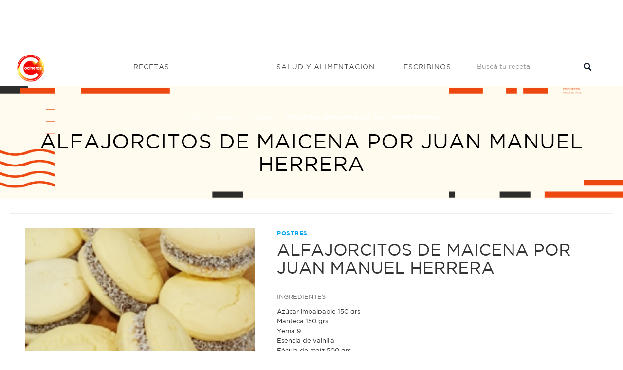

--- FILE ---
content_type: text/html; charset=UTF-8
request_url: https://cocinerosargentinos.com/postres/alfajorcitos-de-maicena-por-juan-manuel-herrera
body_size: 7387
content:
<!DOCTYPE html>
<html lang="es">
<head>

            <script type='text/javascript' src='https://platform-api.sharethis.com/js/sharethis.js#property=5ecffc772978280013bc9db4&product=inline-share-buttons' async='async'></script>
    
    
    <meta charset="utf-8">
<title>Alfajorcitos de maicena por Juan Manuel Herrera - Cocineros Argentinos</title>
<meta name="viewport" content="width=device-width, initial-scale=1">
<meta name="description" content="alfajores, maicena - Batir la manteca pomade con el az&amp;uacute... - Recetas: Postres">
<meta name="robots" content="*">
<link rel="apple-touch-icon" sizes="180x180" href="/img/favicon/logo-cocineros-2.png">
<link rel="icon" type="image/png" sizes="32x32" href="/img/favicon/logo-cocineros-2-32x32.webp">
<link rel="icon" type="image/png" sizes="16x16" href="/img/favicon/logo-cocineros-2-16x16.webp">
<link rel="manifest" href="/img/favicon/site.webmanifest">
<meta name="author" content="Kamecode">
<meta name="_token" content="HTcsIfxIGtEsFl4H4ts9vU4IlO2W3QuIgAxY8wls">

<!-- CSS Style -->
<link rel="stylesheet" type="text/css" href="/css/front/bootstrap.min.css?16">
<link rel="stylesheet" type="text/css" href="/css/front/font-awesome.css?16" media="all">
<link rel="stylesheet" type="text/css" href="/css/front/revslider.css?16" >
<link rel="stylesheet" type="text/css" href="/css/front/owl.carousel.css?16">
<link rel="stylesheet" type="text/css" href="/css/front/owl.theme.css?16">
<link rel="stylesheet" type="text/css" href="/css/front/jquery.bxslider.css?16">
<link rel="stylesheet" type="text/css" href="/css/front/jquery.mobile-menu.css?16">
<link rel="stylesheet" type="text/css" href="/css/front/style.css?17" media="all">
<link rel="stylesheet" type="text/css" href="/css/front/responsive.css?16" media="all">
<link href="//fonts.googleapis.com/css?family=Merriweather:300,300i,400,400i,700" rel="stylesheet">
<link href="//fonts.googleapis.com/css?family=Oswald:300,400,500,600,700" rel="stylesheet">
<link href='//fonts.googleapis.com/css?family=Open+Sans:700,600,800,400' rel='stylesheet' type='text/css'>
<link href="//fonts.googleapis.com/css?family=Rubik:400,400i,500,500i,700,700i,900" rel="stylesheet">

    <meta property="og:type" content="article" />
<meta property="og:url" content="https://cocinerosargentinos.com/postres/alfajorcitos-de-maicena-por-juan-manuel-herrera" />
<meta property="og:title" content="Alfajorcitos de maicena por Juan Manuel Herrera" />
<meta property="og:site_name" content="Cocineros Argentinos"/>
<meta property="og:description" content="Batir la manteca pomade con el az&amp;uacute;car impalpable y al cremar agregar las yemas, la esencia de vainilla e integrar batiendo.
Sumar la f&amp;eacute;cula previamente mezclada con el polvo de hornear y tamizada e integrar de manera envolvente uniendo con las manos sin amasar.
Descansar tapada en heladera por una media hora.
&amp;nbsp;
Estirar y cortar tapitas de distintos tama&amp;ntilde;os. Cocer al horno medio en placa enharinada por&amp;nbsp; 20 minutos.
&amp;nbsp;
Rellenar con dulce de leche y espolvorear con coco." />
<meta property="og:image"  itemprop="image" content="https://cocinerosargentinos.com/content/recipes/original/alfajorcitos-de-maicena-por-juan-manuel-herrera.4125.jpg" />

    <link rel="stylesheet" type="text/css" href="//cdn.jsdelivr.net/npm/slick-carousel@1.8.1/slick/slick.css"/>
<link rel="stylesheet" type="text/css" href="https://cdnjs.cloudflare.com/ajax/libs/slick-carousel/1.9.0/slick-theme.min.css">
    <!-- Google tag (gtag.js) -->
    <script async src="https://www.googletagmanager.com/gtag/js?id=G-RJBTL86KRD"></script>
    <script>
    window.dataLayer = window.dataLayer || [];
    function gtag(){dataLayer.push(arguments);}
    gtag('js', new Date());

    gtag('config', 'G-RJBTL86KRD');
    </script>

    <script>function loadScript(a){var b=document.getElementsByTagName("head")[0],c=document.createElement("script");c.type="text/javascript",c.src="https://tracker.metricool.com/resources/be.js",c.onreadystatechange=a,c.onload=a,b.appendChild(c)}loadScript(function(){beTracker.t({hash:"247f856ff61ac619c16cf8317f5c355e"})});</script>
</head>
<body>
    <div id="overlay" class="" style="height: 0px;"></div>
    <div id="page">

        <header>
    
            <div style="text-align:center">
  <div class="container">
    <div class="row">
      <div class="col-lg-12">
        <script async src="https://pagead2.googlesyndication.com/pagead/js/adsbygoogle.js"></script> <!-- Horizontal - Home --> <ins class="adsbygoogle"      style="display:inline-block;width:728px;height:90px"      data-ad-client="ca-pub-8172712642573948"      data-ad-slot="7645885377"></ins> <script>      (adsbygoogle = window.adsbygoogle || []).push({}); </script>
      </div>
    </div>
  </div>
</div>    
    <div id="header" class="header-menu">
        <div class="container">
            <div class="header-container row container">
                <div class="logo" style="z-index: 9999">
                    <a href="/" title="index">
                        <div>
                            <picture>
                                <source srcset="/img/front/logo.webp" type="image/webp" />
                                <source srcset="/img/front/logo.png" type="image/png" />
                                <img src="/img/front/logo.png" alt="Cocineros Argentinos">
                            </picture>
                        </div>
                    </a>
                </div>
                <div class="fl-nav-menu">
                    <nav>
                        <div class="mm-toggle-wrap">
                            <div class="mm-toggle">
                                <i class="icon-align-justify"></i>
                                <span class="mm-label">Menu</span>
                            </div>
                        </div>
                        <div class="nav-inner">
                            <ul id="nav" class="hidden-xs">
                                <li class="mega-menu recetas mouseleave">
                                    <a class="level-top" href="/recetas">
                                        <span>Recetas</span>
                                    </a>
                                    <div class="level0-wrapper dropdown-6col">
                                        <div class="container">
                                            <div class="level0-wrapper2">
                                                <div class="col-1">
                                                    <div class="nav-block nav-block-center">
                                                        <ul class="level0">
                                                                                                                            <li class="level3 nav-6-1 parent item">
                                                                    <a href="/apto-celiaco">
                                                                        <span>Apto Celíaco</span>
                                                                    </a>
                                                                </li>
                                                                                                                            <li class="level3 nav-6-1 parent item">
                                                                    <a href="/bebidas">
                                                                        <span>Bebidas</span>
                                                                    </a>
                                                                </li>
                                                                                                                            <li class="level3 nav-6-1 parent item">
                                                                    <a href="/vegetariano">
                                                                        <span>Vegetariano</span>
                                                                    </a>
                                                                </li>
                                                                                                                            <li class="level3 nav-6-1 parent item">
                                                                    <a href="/saludables">
                                                                        <span>Saludables</span>
                                                                    </a>
                                                                </li>
                                                                                                                            <li class="level3 nav-6-1 parent item">
                                                                    <a href="/postres">
                                                                        <span>Postres</span>
                                                                    </a>
                                                                </li>
                                                                                                                            <li class="level3 nav-6-1 parent item">
                                                                    <a href="/pizzas">
                                                                        <span>Pizzas</span>
                                                                    </a>
                                                                </li>
                                                                                                                            <li class="level3 nav-6-1 parent item">
                                                                    <a href="/pescados-y-mariscos">
                                                                        <span>Pescados y Mariscos</span>
                                                                    </a>
                                                                </li>
                                                                                                                            <li class="level3 nav-6-1 parent item">
                                                                    <a href="/pasteleria">
                                                                        <span>Pastelería</span>
                                                                    </a>
                                                                </li>
                                                                                                                            <li class="level3 nav-6-1 parent item">
                                                                    <a href="/panes">
                                                                        <span>Panes</span>
                                                                    </a>
                                                                </li>
                                                                                                                            <li class="level3 nav-6-1 parent item">
                                                                    <a href="/arroces-y-pastas">
                                                                        <span>Arroces y pastas</span>
                                                                    </a>
                                                                </li>
                                                                                                                            <li class="level3 nav-6-1 parent item">
                                                                    <a href="/masas-saladas">
                                                                        <span>Masas Saladas</span>
                                                                    </a>
                                                                </li>
                                                                                                                            <li class="level3 nav-6-1 parent item">
                                                                    <a href="/internacionales">
                                                                        <span>Internacionales</span>
                                                                    </a>
                                                                </li>
                                                                                                                            <li class="level3 nav-6-1 parent item">
                                                                    <a href="/helados">
                                                                        <span>Helados</span>
                                                                    </a>
                                                                </li>
                                                                                                                            <li class="level3 nav-6-1 parent item">
                                                                    <a href="/hamburguesas">
                                                                        <span>Hamburguesas</span>
                                                                    </a>
                                                                </li>
                                                                                                                            <li class="level3 nav-6-1 parent item">
                                                                    <a href="/guisos-y-sopas">
                                                                        <span>Guisos y Sopas</span>
                                                                    </a>
                                                                </li>
                                                                                                                    </ul>
                                                    </div>
                                                </div>
                                                
                                            </div>
                                        </div>
                                    </div>
                                </li>
                                <li class="salud">
                                    <a class="level-top" href="/salud">
                                        <span>Salud y alimentacion</span>
                                    </a>
                                </li>
                                <li class="escribinos">
                                    <a class="level-top" href="/contacto">
                                        <span>Escribinos</span>
                                    </a>
                                </li>
                            </ul>
                        </div>
                    </nav>
                </div>
                <div class="fl-header-right buscador">
                    <div class="collapse navbar-collapse">
                        <form action="/busqueda" class="navbar-form active" role="search">
                            <div class="input-group">
                                <input type="text" class="form-control" name="q"
                                    placeholder="Buscá tu receta">
                                <span class="input-group-btn">
                                    <button type="submit" class="search-btn">
                                        <span class="glyphicon glyphicon-search">
                                            <span class="sr-only">Buscar...</span>
                                        </span>
                                    </button>
                                </span>
                            </div>
                        </form>
                    </div>
                </div>
            </div>
        </div>
    </div>
</header>
<div class="mm-search">
    <form action="/busqueda" id="search1" name="search">
        <div class="mm-search-container">
            <input type="text" class="form-control simple" placeholder="Buscá tu receta"
                name="q" id="srch-term">

            <button class="btn btn-default" type="submit"><i class="fa fa-search"></i> </button>

        </div>
    </form>
</div>

        
            <div class="page-heading" style="background-image:url(/img/recetas/recetas-bg.png)">
  <div class="breadcrumbs">
    <div class="container">
      <div class="row">
        <div class="col-xs-12">
          <ul>
            <li class="home">
              <a href="/" title="Cocineros Argentinos">Home</a> <span>&rsaquo; </span>
            </li>
              <li class="home">
    <a href="/recetas" title="Recetas - Cocineros Argentinos">Recetas</a> <span>&rsaquo; </span>
    <a href="/recetas/postres" title="Postres - Cocineros Argentinos">Postres</a> <span>&rsaquo; </span>
  </li>
            <li class="category1601"> <strong>Alfajorcitos de maicena por Juan Manuel Herrera</strong> </li>
          </ul>
        </div>
        <!--col-xs-12-->
      </div>
      <!--row-->
    </div>
    <!--container-->
  </div>
  <div class="page-title">
    <h2>Alfajorcitos de maicena por Juan Manuel Herrera</h2>
  </div>
</div>



        
          <div class="clever-core-ads"></div>
  <div class="main-container col1-layout wow bounceInUp animated">
    <div class="main">
      <div class="col-main">
        <div class="product-view wow bounceInUp animated" itemscope="" itemtype="http://schema.org/Product" itemid="#product_base">
          <div id="messages_product_view"></div>
          <div class="product-essential container" style="margin-bottom: 0px">
            <div class="row">
              <div class=" col-lg-5 col-sm-5 col-xs-12" style="margin-bottom: 55px;">
                <div class="slider-for recipe-frame">
                                                              <img class="" src="/content/recipes/500x500/alfajorcitos-de-maicena-por-juan-manuel-herrera.4125.jpg" alt="Alfajorcitos de maicena por Juan Manuel Herrera" title="Alfajorcitos de maicena por Juan Manuel Herrera"/>
                  
                </div>
                                <div class="sharethis-inline-share-buttons"></div>
              </div>
               
                <div class="product-shop col-lg- col-sm-7 col-xs-12">

                    <div class="brand">Postres</div>
                    <div class="product-name">
                      <h1>Alfajorcitos de maicena por Juan Manuel Herrera</h1>
                    </div>

                    <div class="short-description" >
                        <p>INGREDIENTES</p>
                        <ul style="list-style-type:none; padding-left: 0; margin-top: 10px; border-top: 0;">
                            <li>Azúcar impalpable 150 grs</li><li>Manteca 150 grs</li><li>Yema 9</li><li>Esencia de vainilla</li><li>Fécula de maíz 500 grs</li><li>Polvo de hornear 10 grs</li><li><br><strong>Relleno:</strong><br><br></li><li>Dulce de leche repostero </li><li>Coco </li>
                        </ul>
                    </div>

                                            <a href="/tags/alfajores"><span style="font-weight:normal;padding:8px 12px;color:white;" class="label label-info">alfajores</span></a>
                                            <a href="/tags/maicena"><span style="font-weight:normal;padding:8px 12px;color:white;" class="label label-info">maicena</span></a>
                    
                </div>
            </div>
          </div>

            <div class="product-essential container" style="padding: 10px 0px; box-shadow: none;">
                <div style="text-align:center">
                    
                     

                      <div class="col-md-12 col-sm-12 col-xs-12">
                         <script async src="https://pagead2.googlesyndication.com/pagead/js/adsbygoogle.js"></script> <!-- Cuadrado recetas general --> <ins class="adsbygoogle"      style="display:block"      data-ad-client="ca-pub-8172712642573948"      data-ad-slot="1571431611"      data-ad-format="auto"      data-full-width-responsive="true"></ins> <script>      (adsbygoogle = window.adsbygoogle || []).push({}); </script>
                      </div>
                    
                </div>
            </div>

          <div class="product-collateral container">
            <ul id="product-detail-tab" class="nav nav-tabs product-tabs">
              <li class="active"> <a href="#product_tabs_description" data-toggle="tab">MIRÁ EL PASO A PASO </a> </li>
                            
            </ul>
            <div id="productTabContent" class="tab-content">
              <div class="tab-pane fade in active" id="product_tabs_description">
                <div class="std">

                  <p><p>Batir la manteca pomade con el az&uacute;car impalpable y al cremar agregar las yemas, la esencia de vainilla e integrar batiendo.</p>
<p>Sumar la f&eacute;cula previamente mezclada con el polvo de hornear y tamizada e integrar de manera envolvente uniendo con las manos sin amasar.</p>
<p>Descansar tapada en heladera por una media hora.</p>
<p>&nbsp;</p>
<p>Estirar y cortar tapitas de distintos tama&ntilde;os. Cocer al horno medio en placa enharinada por&nbsp; 20 minutos.</p>
<p>&nbsp;</p>
<p>Rellenar con dulce de leche y espolvorear con coco.</p></p>

                </div>
              </div>
              <div class="tab-pane fade" id="tutorial">
                <div class="box-collateral box-tags" style="text-align: center;">
                                                        </div>
              </div>
            </div>
          </div>


            <section class=" wow bounceInUp animated">
                <div class="best-pro slider-items-products container" style="margin-bottom: 20px;">
                    <div class="new_title center">
                        <h2 class="related"><span>Recetas Relacionadas</span></h2>
                    </div>
                    <div id="best-seller" class="product-flexslider hidden-buttons">
                        <div class="slider-items slider-width-col4 products-grid">
                            <div class="item" style="width: 90%; margin: 0 auto">
  <div class="item-inner">
    <div class="item-img recipe-frame">
      <div class="item-img-info">
        <a href="/postres/la-mejor-receta-de-alfajores-de-maicena" title="La mejor receta de alfajores de maicena" class="product-image">
          <img src="/content/recipes/500x500/la-mejor-receta-de-alfajores-de-maicena.6094.jpg" alt="La mejor receta de alfajores de maicena" title="La mejor receta de alfajores de maicena">
        </a>
      </div>
    </div>
    <div class="item-info">
      <div class="info-inner">
        <div class="item-title">
          <a href="/postres/la-mejor-receta-de-alfajores-de-maicena" title="La mejor receta de alfajores de maicena">La mejor receta de alfajores de maicena</a>
        </div>
        <div class="item-content">
          <div class="item-price">
          </div>
        </div>
      </div>
    </div>
  </div>
</div>
<div class="item" style="width: 90%; margin: 0 auto">
  <div class="item-inner">
    <div class="item-img recipe-frame">
      <div class="item-img-info">
        <a href="/postres/alfajores-de-maicena-los-si-y-los-no-para-un-alfajor-perfecto" title="Alfajores de maicena, los sí y los no para un alfajor perfecto" class="product-image">
          <img src="/content/recipes/500x500/alfajores-de-maicena-los-si-y-los-no-para-un-alfajor-perfecto.4554.jpg" alt="Alfajores de maicena, los sí y los no para un alfajor perfecto" title="Alfajores de maicena, los sí y los no para un alfajor perfecto">
        </a>
      </div>
    </div>
    <div class="item-info">
      <div class="info-inner">
        <div class="item-title">
          <a href="/postres/alfajores-de-maicena-los-si-y-los-no-para-un-alfajor-perfecto" title="Alfajores de maicena, los sí y los no para un alfajor perfecto">Alfajores de maicena, los sí y los no para un alfajor perfecto</a>
        </div>
        <div class="item-content">
          <div class="item-price">
          </div>
        </div>
      </div>
    </div>
  </div>
</div>
<div class="item" style="width: 90%; margin: 0 auto">
  <div class="item-inner">
    <div class="item-img recipe-frame">
      <div class="item-img-info">
        <a href="/postres/la-perfeccion-del-alfajor-de-maicena" title="La perfección del alfajor de maicena" class="product-image">
          <img src="/content/recipes/500x500/la-perfeccion-del-alfajor-de-maicena.5345.jpg" alt="La perfección del alfajor de maicena" title="La perfección del alfajor de maicena">
        </a>
      </div>
    </div>
    <div class="item-info">
      <div class="info-inner">
        <div class="item-title">
          <a href="/postres/la-perfeccion-del-alfajor-de-maicena" title="La perfección del alfajor de maicena">La perfección del alfajor de maicena</a>
        </div>
        <div class="item-content">
          <div class="item-price">
          </div>
        </div>
      </div>
    </div>
  </div>
</div>
<div class="item" style="width: 90%; margin: 0 auto">
  <div class="item-inner">
    <div class="item-img recipe-frame">
      <div class="item-img-info">
        <a href="/postres/alfajores-de-dulce-de-leche-por-mauricio-asta" title="Alfajores de dulce de leche por Mauricio Asta" class="product-image">
          <img src="/content/recipes/500x500/alfajores-de-dulce-de-leche-por-mauricio-asta.4262.jpg" alt="Alfajores de dulce de leche por Mauricio Asta" title="Alfajores de dulce de leche por Mauricio Asta">
        </a>
      </div>
    </div>
    <div class="item-info">
      <div class="info-inner">
        <div class="item-title">
          <a href="/postres/alfajores-de-dulce-de-leche-por-mauricio-asta" title="Alfajores de dulce de leche por Mauricio Asta">Alfajores de dulce de leche por Mauricio Asta</a>
        </div>
        <div class="item-content">
          <div class="item-price">
          </div>
        </div>
      </div>
    </div>
  </div>
</div>
<div class="item" style="width: 90%; margin: 0 auto">
  <div class="item-inner">
    <div class="item-img recipe-frame">
      <div class="item-img-info">
        <a href="/pasteleria/alfajores-de-maicena-2" title="ALFAJORES DE MAICENA" class="product-image">
          <img src="/content/recipes/500x500/recipes.11695.jpeg" alt="ALFAJORES DE MAICENA" title="ALFAJORES DE MAICENA">
        </a>
      </div>
    </div>
    <div class="item-info">
      <div class="info-inner">
        <div class="item-title">
          <a href="/pasteleria/alfajores-de-maicena-2" title="ALFAJORES DE MAICENA">ALFAJORES DE MAICENA</a>
        </div>
        <div class="item-content">
          <div class="item-price">
          </div>
        </div>
      </div>
    </div>
  </div>
</div>
<div class="item" style="width: 90%; margin: 0 auto">
  <div class="item-inner">
    <div class="item-img recipe-frame">
      <div class="item-img-info">
        <a href="/postres/alfajores-de-maicena-la-receta-mas-rica" title="Alfajores de maicena, la receta más rica" class="product-image">
          <img src="/content/recipes/500x500/alfajores-de-maicena-la-receta-mas-rica.6328.jpg" alt="Alfajores de maicena, la receta más rica" title="Alfajores de maicena, la receta más rica">
        </a>
      </div>
    </div>
    <div class="item-info">
      <div class="info-inner">
        <div class="item-title">
          <a href="/postres/alfajores-de-maicena-la-receta-mas-rica" title="Alfajores de maicena, la receta más rica">Alfajores de maicena, la receta más rica</a>
        </div>
        <div class="item-content">
          <div class="item-price">
          </div>
        </div>
      </div>
    </div>
  </div>
</div>
<div class="item" style="width: 90%; margin: 0 auto">
  <div class="item-inner">
    <div class="item-img recipe-frame">
      <div class="item-img-info">
        <a href="/postres/alfajores-de-maicena-de-colores" title="Alfajores de maicena de colores" class="product-image">
          <img src="/content/recipes/500x500/alfajores-de-maicena-de-colores.4655.jpg" alt="Alfajores de maicena de colores" title="Alfajores de maicena de colores">
        </a>
      </div>
    </div>
    <div class="item-info">
      <div class="info-inner">
        <div class="item-title">
          <a href="/postres/alfajores-de-maicena-de-colores" title="Alfajores de maicena de colores">Alfajores de maicena de colores</a>
        </div>
        <div class="item-content">
          <div class="item-price">
          </div>
        </div>
      </div>
    </div>
  </div>
</div>
<div class="item" style="width: 90%; margin: 0 auto">
  <div class="item-inner">
    <div class="item-img recipe-frame">
      <div class="item-img-info">
        <a href="/pasteleria/alfajores-de-maicena-1" title="Alfajores de maicena" class="product-image">
          <img src="/content/recipes/500x500/recipes.10102.jpeg" alt="Alfajores de maicena" title="Alfajores de maicena">
        </a>
      </div>
    </div>
    <div class="item-info">
      <div class="info-inner">
        <div class="item-title">
          <a href="/pasteleria/alfajores-de-maicena-1" title="Alfajores de maicena">Alfajores de maicena</a>
        </div>
        <div class="item-content">
          <div class="item-price">
          </div>
        </div>
      </div>
    </div>
  </div>
</div>
                        </div>
                    </div>
                </div>
            </section>


        </div>
      </div>
    </div>
  </div>

        <footer style="margin-top:50px; padding-top:30px;">
    <!-- BEGIN INFORMATIVE FOOTER -->
    <div class="footer-inner">

      <div class="footer-middle">
        <div class="container">
          <div class="row">
            <div class="col-md-3 col-sm-6">
              <div class="footer-column">
                <p>Navegación</p>
                <ul class="links">
                  <li><a href="/recetas" title="Recetas - Cocineros Argentinos">Recetas</a></li>
                  
                  
                  
                  <li><a href="/contacto" title="Escribinos - Cocineros Argentinos">Escribinos</a></li>
                </ul>
              </div>
	    </div>
	    
            <div class="col-md-3 col-sm-6">
              <div class="footer-column">
                <p>Seguinos en las redes</p>
                <ul class="links social">
                   <li style=" display:inline-block;" class="fb"><a href="https://www.facebook.com/CocinerosArgentinos" target="_blank"></a></li>
                   <li style=" display:inline-block;" class="tw"><a href="https://twitter.com/cocinerosarg" target="_blank"></a></li>
                   <li style=" display:inline-block;" class="youtube"><a href="https://www.youtube.com/channel/UCb8W2JPNwMtV4xA0LFb3LUw" target="_blank"></a></li>
                   <li style=" display:inline-block;" class="instagram"><a href="https://www.instagram.com/cocinerosarg" target="_blank"></a></li>
                </ul>
              </div>
            </div>
            <div class="col-md-3 col-sm-6">
              <div class="footer-column">
                <ul class="links">
                    <li style='font-size:10px;'>© 2026 cocinerosargentinos.com</li>
                    <li style='font-size:10px;'>Todos los derechos reservados</li>
                    <li style='font-size:10px;'>Desarrollado por <a href="https://cexar.io" target="_blank" style="font-size:11px;display:inline;color:lightblue;">cexar.io</a> </li>
                </ul>
              </div>
            </div>

          </div>
        </div>
      </div>

      <!--container-->
    </div>
    <!--footer-inner-->

    <!--footer-middle-->

    <!--footer-bottom-->
    <!-- BEGIN SIMPLE FOOTER -->
  </footer>

    </div>

    <!-- Mobile Menu-->
<div id="mobile-menu">
  <ul>
    <span class=""><i class="close-menu fa fa-times fa-lg"></i></span>
    <li>
      <div class=""><a href="/">Home</a> </div>
    </li>

    <li><div class="home">
      <a href="/recetas">Recetas</a>
    </div>
      <ul>
                        <li><a href="/apto-celiaco">Apto Celíaco</a></li>
                        <li><a href="/bebidas">Bebidas</a></li>
                        <li><a href="/vegetariano">Vegetariano</a></li>
                        <li><a href="/saludables">Saludables</a></li>
                        <li><a href="/postres">Postres</a></li>
                        <li><a href="/pizzas">Pizzas</a></li>
                        <li><a href="/pescados-y-mariscos">Pescados y Mariscos</a></li>
                        <li><a href="/pasteleria">Pastelería</a></li>
                        <li><a href="/panes">Panes</a></li>
                        <li><a href="/arroces-y-pastas">Arroces y pastas</a></li>
                        <li><a href="/masas-saladas">Masas Saladas</a></li>
                        <li><a href="/internacionales">Internacionales</a></li>
                        <li><a href="/helados">Helados</a></li>
                        <li><a href="/hamburguesas">Hamburguesas</a></li>
                        <li><a href="/guisos-y-sopas">Guisos y Sopas</a></li>
                        <li><a href="/frituras">Frituras</a></li>
                        <li><a href="/fiestas">Fiestas</a></li>
                        <li><a href="/ensaladas">Ensaladas</a></li>
                        <li><a href="/economicas">Económicas</a></li>
                        <li><a href="/carne">Carne</a></li>
                        <li><a href="/pollo">Pollo</a></li>
                </ul>
    </li>
    <li><div class=""><a href="/salud">Salud y Alimentacion</a></div></li>
    <li><div class=""><a href="/contacto">Escribinos</a></div></li>
  </ul>

</div>


    <!-- JavaScript -->

<!-- ddd -->
<script data-cfasync="false" type="text/javascript" id="clever-core">
    /* <![CDATA[ */
    (function (document, window) {
        var a, c = document.createElement("script"), f = window.frameElement;

        c.id = "CleverCoreLoader63044";
        c.src = "//scripts.cleverwebserver.com/202d02c7ae1a7627830a66a20afb5544.js";

        c.async = !0;
        c.type = "text/javascript";
        c.setAttribute("data-target", window.name || (f && f.getAttribute("id")));
        c.setAttribute("data-callback", "put-your-callback-macro-here");

        try {
            a = parent.document.getElementsByTagName("script")[0] || document.getElementsByTagName("script")[0];
        } catch (e) {
            a = !1;
        }

        a || (a = document.getElementsByTagName("head")[0] || document.getElementsByTagName("body")[0]);
        a.parentNode.insertBefore(c, a);
    })(document, window);
    /* ]]> */
</script>

<!-- metricool -->
<script>function loadScript(a){var b=document.getElementsByTagName("head")[0],c=document.createElement("script");c.type="text/javascript",c.src="https://tracker.metricool.com/resources/be.js",c.onreadystatechange=a,c.onload=a,b.appendChild(c)}loadScript(function(){beTracker.t({hash:"e61a85a0704b6b2d102746bef649892d"})});</script>

<script src="/js/front/jquery.min.js?8"></script>
<script>
    jQuery.ajaxSetup({
        headers: {
            'X-CSRF-TOKEN': jQuery('meta[name="_token"]').attr('content')
        }
    });
</script>
<script src="/js/front/bootstrap.min.js?8"></script>
<script src="/js/front/parallax.js?8"></script>
<script src="/js/front/revslider.js?8"></script>
<script src="/js/front/common.js?8"></script>
<script src="/js/front/jquery.bxslider.min.js?8"></script>
<script src="/js/front/owl.carousel.min.js?8"></script>
<script src="/js/front/jquery.mobile-menu.min.js?8"></script>
<script src="/js/front/countdown.js?8"></script>
<script src="/js/front/newsletter.js?9"></script>
<script src="/js/front/metrics.js?9"></script>
<script src="/js/front/kame-swipe.js?8"></script>
<script src="/js/front/mailcheck.min.js?8"></script>

<script>
    jQuery(document).ready(function(){
        // Search navbar fixed ONLY ON MOBILE and scroll
        var target = jQuery(".mm-search");
        jQuery(document).on("scroll",function(){
            if (! window.matchMedia("(max-width: 768px)").matches) {
                target.removeClass("fixed");
                return;
            }

            headerHeight = jQuery("header").height()
            // var value = jQuery(this).scrollTop() + jQuery('.mm-search').height();
            // var body = jQuery(window).scrollTop();
            // console.log(value);
            // console.log(body);
            // // console.log(search);
            if (jQuery(window).scrollTop() > headerHeight) {
                target.addClass("fixed");
            }else{
                target.removeClass("fixed");
            }
        })

        jQuery("li.mega-menu.recetas").on("mouseleave", function(){
            jQuery(this).addClass("mouseleave");
        })


        jQuery('#thm-rev-slider').show().revolution({
            dottedOverlay: 'none',
            delay: 5000,
            startwidth: 0,
            startheight:750,

            hideThumbs: 200,
            thumbWidth: 200,
            thumbHeight: 50,
            thumbAmount: 2,

            navigationType: 'thumb',
            navigationArrows: 'solo',
            navigationStyle: 'round',

            touchenabled: 'on',
            onHoverStop: 'on',

            swipe_velocity: 0.7,
            swipe_min_touches: 1,
            swipe_max_touches: 1,
            drag_block_vertical: false,

            spinner: 'spinner0',
            keyboardNavigation: 'off',

            navigationHAlign: 'center',
            navigationVAlign: 'bottom',
            navigationHOffset: 0,
            navigationVOffset: 20,

            soloArrowLeftHalign: 'left',
            soloArrowLeftValign: 'center',
            soloArrowLeftHOffset: 20,
            soloArrowLeftVOffset: 0,

            soloArrowRightHalign: 'right',
            soloArrowRightValign: 'center',
            soloArrowRightHOffset: 20,
            soloArrowRightVOffset: 0,

            shadow: 0,
            fullWidth: 'on',
            fullScreen: 'on',

            stopLoop: 'off',
            stopAfterLoops: -1,
            stopAtSlide: -1,

            shuffle: 'off',

            autoHeight: 'on',
            forceFullWidth: 'off',
            fullScreenAlignForce: 'off',
            minFullScreenHeight: 0,
            hideNavDelayOnMobile: 1500,

            hideThumbsOnMobile: 'off',
            hideBulletsOnMobile: 'off',
            hideArrowsOnMobile: 'off',
            hideThumbsUnderResolution: 0,

            hideSliderAtLimit: 0,
            hideCaptionAtLimit: 0,
            hideAllCaptionAtLilmit: 0,
            startWithSlide: 0,
            fullScreenOffsetContainer: ''
        });
    });
</script>
<script>
    function HideMe()
    {
        jQuery('.popup1').hide();
        jQuery('#fade').hide();
    }
</script>


    
        
    
    
    
    <script type="text/javascript" src="//cdn.jsdelivr.net/npm/slick-carousel@1.8.1/slick/slick.min.js"></script>


    <script>
     jQuery('.slider-for').slick({
        slidesToShow: 1,
        slidesToScroll: 1,
        arrows: false,
        // fade: true,
        dots:true,
        infinite:true
      });

    </script>

    <script>
      jQuery(".play-video").click(function(e){
        e.preventDefault();
        jQuery("#product-detail-tab a[href='#tutorial']").click()
        jQuery("html, body").animate({ scrollTop: jQuery("#productTabContent").offset().top - 60}, 1200);
      })
    </script>

    <script>
  jQuery(document).on('kameSwipeLeft', function () {
    jQuery(".overlay").click();
  });
</script>

<script defer src="https://static.cloudflareinsights.com/beacon.min.js/vcd15cbe7772f49c399c6a5babf22c1241717689176015" integrity="sha512-ZpsOmlRQV6y907TI0dKBHq9Md29nnaEIPlkf84rnaERnq6zvWvPUqr2ft8M1aS28oN72PdrCzSjY4U6VaAw1EQ==" data-cf-beacon='{"version":"2024.11.0","token":"2f3237017d9f47c2af6aec37a1f04ad5","r":1,"server_timing":{"name":{"cfCacheStatus":true,"cfEdge":true,"cfExtPri":true,"cfL4":true,"cfOrigin":true,"cfSpeedBrain":true},"location_startswith":null}}' crossorigin="anonymous"></script>
</body>
</html>


--- FILE ---
content_type: text/html; charset=utf-8
request_url: https://www.google.com/recaptcha/api2/aframe
body_size: 268
content:
<!DOCTYPE HTML><html><head><meta http-equiv="content-type" content="text/html; charset=UTF-8"></head><body><script nonce="FGAGXuCtpK6yIlxD8GJvrg">/** Anti-fraud and anti-abuse applications only. See google.com/recaptcha */ try{var clients={'sodar':'https://pagead2.googlesyndication.com/pagead/sodar?'};window.addEventListener("message",function(a){try{if(a.source===window.parent){var b=JSON.parse(a.data);var c=clients[b['id']];if(c){var d=document.createElement('img');d.src=c+b['params']+'&rc='+(localStorage.getItem("rc::a")?sessionStorage.getItem("rc::b"):"");window.document.body.appendChild(d);sessionStorage.setItem("rc::e",parseInt(sessionStorage.getItem("rc::e")||0)+1);localStorage.setItem("rc::h",'1768942476584');}}}catch(b){}});window.parent.postMessage("_grecaptcha_ready", "*");}catch(b){}</script></body></html>

--- FILE ---
content_type: text/css
request_url: https://cocinerosargentinos.com/css/front/style.css?17
body_size: 46503
content:
body{
  touch-action: manipulation;
}
/*
Theme Name: Qmarto
Author:  ThemesGround
Description:  Qmarto HTML Template
Version: 1.4
License: GNU General Public License v2 or later
Tags: two-columns, left-sidebar, fixed-layout, responsive-layout, custom-background, custom-colors, custom-header, custom-menu
Text Domain:  Qmarto
*/
/* TABLE OF CONTENTS

1. Body

2. Layout

3. Header

4. Navigation

5. Features Box

6. Home page Sliders

  6a. Brand Logo Slider

  6b. offer slider

  6c. bestsell slider

  6d. featured slider

  6e. special slider

  6f. Other Slider


7. Products Grid

8. Products List

9. Rating and Price

10. Latest Blog

11. Breadcrumbs

12. Sidebar

  12a. Category boxes
  12b. Block: Account
  12d.  Block: Layered Navigation
  12e. Block: Cart
  12f. Block: Related
  12g. Block: Compare Products
  12h. Block: Recently Viewed
  12i. Block: Recently Compared
  12g. Block: Poll
  12k. Block: Tags
  12l. Block: Subscribe
  12m Block: Recently Viewed
  12n. Block: Reorder
  12m. Block: Banner

13. custom-slider

14. Product Sorting Toolbar

15. Product View

  15a. Product Images
  15b. Product Shop
  15c.  Product Collatera

16. related slider & upsell slider

17. Global Messages

18. bottom banner

19. footer

20. hot deal

21. Shopping Cart Table

22. Wishlist Table

23. Dashboard

24. checkout pages

25. Compare Table

26. Multiple Addresses Checkout

27. Account Login

28. 404 Page

29. Newsletter popup

30. Data Table



/* */


/*----------- 1. Body --------------*/

@font-face {
  font-family: 'Gotham';
  src:
  url('/fonts/new_font/Gotham-Book.ttf') format('truetype');
  font-weight: normal;
  font-style: normal;
}

@font-face {
  font-family: 'Gotham_bold';
  src:
  url('/fonts/new_font/Gotham-Bold.ttf') format('truetype');
  font-weight: bold;
  font-style: normal;
}

@font-face {
  font-family: 'Gotham-book';
  src:
  url('/fonts/new_font/Gotham-Book.ttf') format('truetype');
  font-weight: normal;
  font-style: normal;
}

@font-face {
  font-family: 'Gotham-black';
  src:
  url('/fonts/new_font/Gotham-Black.ttf') format('truetype');
  font-weight: bold;
  font-style: normal;
}

body {
  font-family: 'Gotham';
  font-size: 13px;
  line-height:1.6em
    }
h2, .h2 {
  font-size: 20px;
}
a {
  color: #333;
}
a:hover {
  color: #006cb6;
  text-decoration: none;
}
:hover {
}
small {
  font-size: 85%;
  font-weight: normal;
  text-transform: lowercase;
  color: #999999;
}

*::selection {
  color:white;
  background:#006cb6;
}

*{outline:none}

/* Layout */
.main-col {
  margin: auto;
  overflow: hidden;
}
/* Base Columns */
.col-left {
  margin-bottom: 0px;
}
.col-main {
}
.col-right {
  margin-bottom: 0px;
  padding-right:0px
}
/* 1 Column Layout */
.col1-layout .header-background-default {
  margin: 20px;
  padding: 0;
}
.col1-layout .col-main {
  float: none;
  width: auto;
}
/* 2 Columns Layout */
.col2-left-layout .col-main {
}
.col2-right-layout .col-main {
  padding-left: 0;
}
.col2-right-layout ol.opc .col-md-4 {
  margin-right: 15px;
}
/* 3 Columns Layout */
.product-grid{padding-right:0px; padding-left:10px}
.pro-coloumn{    padding: 0px;
    position: relative;
    margin-top: 0px;
    padding-bottom: 30px;
    background-color: #fff;
    border-width: 1px;
    border-style: solid;
    border-color: #eaeaea #eaeaea #d5d5d5 #eaeaea;
    box-shadow: 0 5px 0 rgba(200,200,200,.2);
    }

.col3-layout .col-main {
}
.col3-layout .col-wrapper {
  float: left;
  width: 780px;
}
.col3-layout .col-wrapper .col-main {
  float: right;
}
.main-container {
  padding: 0px;
}

.content {}

/* Header Start */
header {
  width: 100%;
  position: relative;
  z-index:1000;



}

#header {
}

div.header-menu {
  width: 100vw !important;
  background-color: white !important;
}

.sticky-header {
   transition: opacity .5s ease, transform .5s ease; transform: translateY(-200%);


}

.sticky-header-bar {transform: translate(0, 0)!important;
  position: fixed;
  margin-top: 0px;
  z-index: 10000;
  display: block;
  top: 0px;
  background: #fff;
  width: 100%;
  box-shadow: 0 2px 2px rgba(0, 0, 0, 0.1);
  /* border-top: 10px #131e2c solid; */
  }

.header-container {
  position:relative;
  background:#fff;
  display: flex;
  flex-wrap: wrap;
  justify-content: space-around;
}

.logo {
  cursor: pointer;
  text-align: left;
  display: inline-block;
  max-height:75px;
}

.logo picture, 
.logo img {
  /* max-width: 80%;
  max-height: 100%; */
  width: 70px;
  height: auto;
  object-fit: contain;
  display: block;
}

.header-container .fl-nav-menu {
  display: block;
  border-radius:3px;
  width: 10%;
  margin: 0 auto;
}

.recetas{
  padding-right: 0px !important;
  margin-right: 30% !important;
}

.recetas,
.escribinos{
  width: 15% !important;
}

.salud{
  width: 40%;
}

.header-container .fl-header-right {
  width: 0%;
}
.search-bar {
  position: relative;
  width: 0%;
  min-width: 70px;
  height: 75px;
  float: right;
  overflow: hidden;
  transition: width 0.3s;
  display: inline-block;
}
.search-bar-input {
  border: none;
  outline: none;
  background: #fff;
  width: 80%;
  height: 45px;
  margin: 0;
  padding: 0px 52px 0px 20px;
  font-size: 14px;
  color: #bebebe;
  border-bottom: 1px #F3547D solid;
  border-left: 0px #E8E8E8 solid
}
.search-icon, .search-bar-submit {
  width: 70px;
  height: 75px;
  display: block;
  position: absolute;
  right: 0;
  top: 0;
  padding: 0;
  margin: 0;
  line-height: 42px;
  text-align: center;
  cursor: pointer;
  border-left: 1px solid #e5e5e5;
}
.search-bar-submit {
  background: #fff; /* IE needs this */
  opacity: 0;
  color: transparent;
  border: none;
  outline: none;
  z-index: -1;
}
.search-icon:before {
  content: '\f002';
  font-family: FontAwesome;
  font-size: 18px;
  color:#333
}

.navbar-form {padding:0px; margin:0px}

.navbar-collapse {float:right; padding:0px}

.navbar-form .search-btn {
  color: #fff;
  background:#fff;
  z-index: 90;
  speak: none;
  font-style: normal;
  font-weight: normal;
  font-variant: normal;
  text-transform: none;
  border: none;
  outline: none;
  width: 76px;
  height: 80px;
  display: block;
  right: 0;
  top: 0;
  padding: 0;
  margin: 0;
  line-height: 42px;
  text-align: center;
  cursor: pointer;
  border-radius:0;


}
.navbar-form .search-btn .glyphicon {line-height: 45px; vertical-align:middle}
.navbar-form .search-btn .glyphicon-search:before {
    font-size: 16px;
  color:#131e2c;
  vertical-align:middle
}

.navbar-collapse form[role="search"] input {
    font-size: 18pt;
    opacity: 0;
    display: none;
    height: 48px;
  position: relative;
    z-index: 2;
    float: left;
  outline:none
}

.navbar-collapse form[role="search"].active input {
  display: table-cell;
  opacity: 1;
  z-index: 100;
  border-radius: 0;
  border: none;
  line-height: 45px;
  height: 80px;
  font-size: 14px;
  padding: 0px 10px;
  width: 200px;
  position: absolute;
  right: 75px;
  outline:none;
  box-shadow:none;
}



/* Open state */
.search-bar.search-bar-open, .no-js .search-bar {
  width: 870px;
  z-index: 100;
  background-color: #fff;
}
.search-bar.search-bar-open .search-icon, .no-js .search-bar .search-icon {
  z-index: 11;
}
.search-bar.search-bar-open .search-bar-submit, .no-js .search-bar .sb-search-submit {
  z-index: 90;
}
.search-icon {
  position: absolute;
  right: 0px;
  margin-top: 0px;
}
.search-box {
  width: 220px;
  position: absolute;
  margin: auto;
  right: 2px;
  margin-top: 0px
}
#search {
  border: medium none;
  color: #666;
  font-family: 'Gotham';
  font-size: 13px;
  height: 75px;
  margin: 0;
  outline: medium none;
  padding: 0 10px;
  width: 400px;
  background-color: #fff;
}
.button-common {
  border: 0 none;
  overflow: hidden;
  padding: 0px;
  text-indent: -9999px;
  width: 25px;
}
.search-btn-bg {
  cursor: pointer;
  display: inline-block;
  height: 56px;
  min-width: 20px;
  position: absolute;
  right: 0px;
  top: 0;
  width: 56px;
  right: 0px;
  background: #000;
  outline: none;
}
.searchIconNew {
  background: url("../../img/front/search-icon.png") no-repeat scroll center center;
  width: 45px;
  height: 45px;
  left: 7px;
  display: inline;
  position: absolute;
  top: 5px;
}
.cross-icon {
  position: absolute;
  right: 0px;
  margin-top: -35px
}
/* ========= End search  ==========*/

.glyphicon-search:before {
  font-size: 18px;
}
.welcome-msg {
  text-align: left;
  display: inline-block;
  padding: 0px;
  margin: 4px 5px;
  font-size: 13px;
  color: #999;
}
/* language &amp; currency */
/*.menu_top{ display:table;}*/

.language-currency-div {
  overflow: hidden;
  background: #f8f8f8;
  padding: 5px 15px
}
.language-currency {
  overflow: hidden;
  padding:8px 0px 12px 0px;
}
.fl-language {
  display: inline;
  float: right;
  line-height: 17px;
  padding-left: 5px;
}
ul.lang {
  text-align: left;
  display: block;
  margin: 0;
  padding: 0x;
  list-style: none;
  float: left;
  padding: 0px;
}
ul.lang li {
  float: left;
  display: inline;
  margin: 0px 0px 0 5px
}

ul.lang li a {background:#f5f5f5; height:30px; width:30px; line-height:30px; display:block; text-align:center; border-radius:3px}

ul.lang li span {
  text-indent: -10000px;
  display: none
}
.fl-currency {
  display: inline;
  float: left;
  line-height: 17px
}
ul.currencies_list {
  float: left;
  display: inline;
  margin: 0px 8px 0 0px;
  padding: 0px;
}
ul.currencies_list li {
  float: left;
  display: inline;
  margin: 0 5px 0 0px
}
ul.currencies_list li a {
  color: #a3d659;
  font-size: 14px;
  font-weight: 600;
    width: 30px;
    display: block;
    height: 30px;
    line-height: 30px;
    text-align: center;
  background:#131e2c;
  border-radius:3px
}
ul.currencies_list li a:hover {
  color: #fff;
  text-decoration: none;
}
/* End language &amp; currency*/

/*  Toplink =*/
.toplinks {
  line-height: normal;
  padding: 0px;
  display: inline-block;
  text-align: right;
  margin-top: 18px;
}
.toplinks .links {
  text-align: right;
  display: inline-block;
}
.toplinks .links div {
  display: inline-block;
  text-align: right;
}
.toplinks div.links div a {
  display: inline-block;
  padding: 0px;
  color: #333;
  font-size: 13px;
  padding: 0px 0px 0px 15px;
  text-transform: none;
  font-family: 'Gotham';
  text-decoration: none;
}
.toplinks div.links div a:hover {
  color: #006cb6;
  text-decoration: none;
}
.block-company {
  background: none;
  box-shadow: none;
  border: none;
  color: #aaaaaa;
  font-size: 14px;
}
.block-company .caret {
  margin-left: 5px;
}
.block-company-wrapper {
  display: inline-block;
}
.block-company label {
  font-weight: normal;
  padding: 5px 5px 2px 0px;
}
.block-company-wrapper .dropdown-menu {
  min-width: 0;
  border-top: 2px solid #000;
  box-shadow: 0 3px 3px 0 #888888;
}
.block-company-wrapper .dropdown-menu li {
  padding: 5px 15px 5px 0;
}
.block-company-wrapper .dropdown-menu li:hover {
  background-color: #eaeaea;
  color: #000;
  transition: background-color 0.2s ease-in-out;
}
.block-company-wrapper .dropdown-menu a {
  padding: 3px 10px 3px 10px;
}
.block-company-wrapper .dropdown-menu a:hover {
  color: #000;
  background: none;
}
/* Top Shopping Cart */
.mini-products-list .product-image {
  float: left;
  padding: 0;
  width: 60px;
}
.mini-products-list .product-image img {
  width: 60px;
}
.fl-mini-cart-content .product-name {
  margin: 0;
  width: 190px;
  line-height: 1
}
.fl-mini-cart-content .product-name a {
  font-size: 13px;
  line-height: normal;
  font-weight: normal;
}
.fl-mini-cart-content .product-name a:hover {
  font-size: 13px;
  color: #006cb6
}
.fl-cart-contain .price {
  color: #006cb6;
  font-weight: 400;
  text-transform: uppercase;
  padding-left: 10px;
  font-size: 18px;
  float:right
}
.fl-cart-contain .product-details .price {
  color: #006cb6;
  width: auto;
  float: none;
  font-weight: 400;
  padding-left: 0px;
  font-size:13px
}

.fl-cart-contain .product-details strong {font-weight:400}

.mini-cart {
  text-align: center;
  cursor: pointer;
  margin: 0px;
  display: block;
  border-left:1px #e5e5e5 solid

}
.mini-cart .basket a {
  color: #333;
  margin: 0px;
  line-height: 17px;
  font-size: 13px;
  padding: 0px 25px;
  font-family: 'Gotham';
  letter-spacing: 0.5px;
  font-weight: normal;
  display: block;
  line-height: 80px;
  height: 80px;
  -webkit-transition: all 0.3s cubic-bezier(0.8, 0, 0, 1);
  -o-transition: all 0.3s cubic-bezier(0.8, 0, 0, 1);
  transition: all 0.3s cubic-bezier(0.8, 0, 0, 1);
  box-shadow: inset 0 0 0 0 #202020
}
.fl-cart-contain > .mini-cart:hover > .basket a {
  color: #006cb6;
}
.mini-cart .basket a span {
    background: #fff;
    display: inline-block;
    color: #333;
    width: 28px;
    border-radius: 999px;
    font-size: 12px;
    height: 28px;
    line-height: 26px;
    text-align: center;
    vertical-align: top;
    margin-top: -7px;
    position: absolute;
    font-weight: 700;
    right: 26px;
}
.fl-mini-cart-content .pull-right {
  margin-right: 10px;
  padding-top: 3px
}
.fl-mini-cart-content .basket a {
  border: none;
  color: #006cb6
}
.mini-cart .basket a:hover {
  text-decoration: none;
}
.mini-cart .basket a:first-child:before {
  content: '\f291';
  font-family: FontAwesome;
  font-size: 20px;
  padding-right: 5px;
  color:#006cb6

}
.mini-cart .open .basket a {
  color: #000;
  background: #fff;
  box-shadow: 0 3px 9px rgba(0, 0, 0, 0.3)
}
.mini-cart .dropdown-toggle {
  font-size: 14px;
  padding: 4px 0 6px;
  text-transform: none;
  padding-bottom: 20px;
}
.fl-cart-contain {
  position: relative;
  float: right;

}
.top-cart-title p {
  margin: 0;
}
.fl-mini-cart-content .empty {
  padding: 10px;
  color: #333333;
}
.mini-cart .fl-mini-cart-content {
  background: #ffffff;
  background-repeat: repeat;
  background-position: 0 0;
  padding: 0px;
  margin: 0;
  overflow: hidden;
  font-size: 12px;
  line-height: 25px;
  z-index: 10000;
  border-top: 0;
  display: none;
  position: absolute;
  right: 0px;
  margin-top: -2px;
  opacity: 1;
  visibility: visible;
  transition: all 0.3s ease-in-out 0s;
  -webkit-transform: scale(1.0) rotate(0deg);
  transform: scale(1.0) rotate(0deg);
  box-shadow: 0 10px 20px -5px;
  font-family: 'Gotham';

}
.top-subtotal {
  color: #131e2c;
  font-size: 14px;
  font-weight: 500;
  padding: 15px 12px;
  text-align: left;
}
.fl-mini-cart-content .product-details .btn-remove {
  position: absolute;
  right: 10px;
  top: 4px;
}
.fl-mini-cart-content .block-subtitle {
  color: #fff;
  overflow: hidden;
  padding: 0px 5px;
  text-align: left;
  border-bottom:1px #e5e5e5 solid;
  border-top: 3px #006cb6 solid;

}
.fl-mini-cart-content .block-subtitle .price {
  color: #131e2c;
}
ul#cart-sidebar {
  padding: 10px 15px 0px;
}

.col-left .block-cart .block-content ul li .product-details .btn-edit {padding: 0px 0px; border:none; display:block; text-align:center}

.block-cart ul {
  padding: 0px;
}


/* top cart  */
.fl-mini-cart-content li.item {
  width: 310px;
  margin: 5px 0px 10px;
  border-bottom: 1px #eee solid;
  display: inline-block;
  padding-bottom: 10px;
}
.fl-mini-cart-content li.item.last {
  margin: 0;
  border-bottom: 0px #eee solid;
  padding-bottom: 10px
}
.fl-mini-cart-content .product-details {
  color: #333333;
  position: relative;
  text-align: left;
}
.mini-products-list .product-details {
  margin-left: 80px;
  padding: 0;
}
.fl-mini-cart-content .product-details .btn-remove {
  position: absolute;
  right: 10px;
  top: 12px;
}
.fl-mini-cart-content .product-details .btn-edit {
  position: absolute;
  right: 30px;
  top: -4px;
  border:none;
  padding:0px
}
.fl-mini-cart-content .product-details .btn-edit:hover {
  color: #006cb6;
}
.fl-mini-cart-content .actions {
  padding: 20px;
  margin: 0px 0 0;
  overflow: hidden
}
.button.btn-checkout {
  background: #FED557;
  border: 1px solid #F5C328;
  color: #003169;
  padding: 8px 18px;
}
.button.btn-checkout:hover {
  background: #FED557
}
.button:btn-bag:hover {
background:#f6f6f6
}
.mini-cart .view-cart {
  background: none repeat scroll 0 0 transparent;
  border: medium none;
  cursor: pointer;
  float: none;
  font-size: 13px;
  font-weight: bold;
  padding: 10px 25px;
  text-decoration: none;
  text-transform: uppercase;
  text-align: center;
  display: inline-block;
  background: #eee;
  color: #666;
}
.mini-cart .view-cart:before {
  content: '\f07a';
  font-family: FontAwesome;
  font-size: 16px;
  padding-right: 7px;
}
.btn-remove1 {
  background-image: url(../../img/front/btn_remove.png);
  margin: 0px 0 0 5px;
}
.btn-remove1:hover, .btn-remove1:focus {
  background-position: 0 -12px;
}
.btn-remove1 {
  display: block;
  width: 15px;
  height: 13px;
  font-size: 0;
  line-height: 0;
  background-position: 0 0;
  background-repeat: no-repeat;
  text-indent: -999em;
  overflow: hidden;
  position: absolute;
  left: 28px;
  margin-top: 5px;
}
.block-compare .btn-remove1 {
  left: auto;
  right: 0px;
  margin-top: 0px;
  top: 5px
}
.mini-cart .btn-remove1 {
  left: auto;
  right: 0px;
  margin-top: 0px;
  top: 2px;
}
.mini-cart .actions .btn-checkout {
  background: #006cb6;
  color: #fff;
  font-size: 14px;
  text-shadow: none;
  padding: 10px 0px;
  margin-top: 0px;
  font-weight: 500;
  border-radius: 999px;
  display: block;
  width: 100%;
  font-family:'Gotham';
  text-transform:uppercase;
  border:none;
  letter-spacing:0.5px
}
.mini-cart .actions .btn-checkout:hover {
  box-shadow:none;
  border:none;
  color: #fff;
  background:#131e2c
}
.mini-cart .actions .btn-checkout:before {
  content: "\f00c";
  font-family: FontAwesome;
  font-size: 18px;
  padding-right: 10px;
}
/* Nav */

nav {
  position: relative;
  margin: auto;
  width: 100%;
  z-index: 99;
}
/*.sticky {
position: fixed;
z-index: 10000;
width: 100%;
top: 0px;
background-color: #fff;
}*/
.nav-inner {
  position: relative;
}
#nav > li > a.active:nth-child(1) {
  color: #006cb6;

}
#nav > li > a:hover.active:nth-child(1) {
  color: #fff;
}
#nav > li > a:first-child {
  margin-left: 0px;
}
#nav > li > a:last-child a {
  color: #333
}
.nav {
  width: 1000px;
  margin: 0px auto 0
}
#nav > li:hover > a, .vertnav-top li > a:hover {
  color: #006cb6;
  border-bottom: none;

}
.cms-index-index #nav #nav-home > a, #nav > li.active > a, .vertnav-top li.current > a {
  color: #006cb6;
}
.cms-index-index #nav #nav-home > a, #nav > li.active > a, .vertnav-top li.current > a:hover {
  color: #006cb6;
  padding: 0px 0px;

}

#nav > li.active > a span {line-height:normal; border-radius:3px; line-height: 80px; }
#nav > li.active > a:hover {background:none; box-shadow:none;}
#nav > li.active > a:hover span{}

#nav > li:first-child a span {
}
.cms-index-index nav {
  border-bottom: none
}
#nav {
  position: relative;
  z-index: 10;
  -webkit-transform: translateZ(0);
  padding: 0;
  margin: auto;
  text-align: center
}
/* All levels */
#nav li {
  text-align: left;
}
#nav li a {
  display: block;
  text-decoration: none;
}
#nav ul.level1 > li a {
  color: #7a7a7a
}
#nav ul.level1 > li a:hover {
  /* color: #006cb6 */
  color: #f23b12;
}
#nav li a span {
}
#nav li ul a span {
}
/* 1st level only */
#nav > li {
  list-style: none;
  border-bottom: none;
  display: block;
  float: left
}
#nav > li.last {
  padding-right: 0;
}
#nav > li > a {
  display: block;
  padding: 0px 0px;
  line-height:38px;
}
#nav > li > a > span {
  display: inline-block;
  padding: 1px 15px 0 15px;
  line-height:80px
}
#nav > li > a:hover > span {
}
/* Drop-down boxes:
wide:    2nd-level category drop-down box + custom block drop-down box
classic: custom block drop-down box */
#nav .level0-wrapper {
  position: absolute;
  left: -10000px;

}


#nav .level0-wrapper .container {
  padding:0px
}



/* Inner wrapper for additional padding */
#nav .level0-wrapper2 {
  padding: 20px 10px 10px 20px;
  background: #fff;
  border-top: none;
  box-shadow: 0 10px 20px -15px;
  position: absolute;
  width: 100%;
  left: 0;
  top: 0px;
}
#nav .level0-wrapper2:before, #nav .level0-wrapper2:after {
  display: table;
  line-height: 0;
  content: "";
}
#nav .level0-wrapper2:after {
  clear: both;
}
/* Home link*/

#nav a.level-top.feature {
  margin: 0;
}
/* Icon inside item */
#nav li a.level-top .icon {
  padding: 3px;
  margin: 0;
  float: none;
  display: inline-block;
  vertical-align: middle;
  background-color: transparent !important;
}
#nav li:hover a.level-top .icon {
  padding: 3px;
}
/* Single icon as home link */
#nav #homelink-icon {
  margin-left: 12px;
}
#nav #homelink-icon a.level-top {
  padding-left: 5px;
  padding-right: 5px;
  background: none !important;
  box-shadow: none !important;
  border: none !important;
}
/* Custom menu item */
#nav .fl-custom-tabmenulink > a {
  cursor: default;
}
/* Remove 'relative' positioning from custom 'li' (custom block have to be positioned relative to #nav) */
#nav .fl-custom-tabmenulink {
  position: static;
}


/* Static block's content - basic formatting */
#nav .fl-custom-tabmenulink .header-nav-dropdown-wrapper {
  padding: 15px 10px 10px 0px;
  overflow: hidden;
    background: #fff!important;
}
#nav .fl-custom-tabmenulink .header-nav-dropdown-wrapper p {
  margin: 10px 0px 30px 0px;
  color: #999;
  line-height: 1.5em;
  font-size: 14px;
  font-weight: normal
}
#nav .fl-custom-tabmenulink .header-nav-dropdown-wrapper .heading {
  margin: 10px 0;
}
/* Caret */
#nav a.level-top .caret {
  display: inline-block;
  width: 0;
  height: 0;
  margin-bottom: 2px;
  margin-left: 2px;
  vertical-align: middle;
  content: "";
  border-style: solid solid none;
  border-width: 4px 4px 0;
  border-color: #333 transparent transparent;
}
/* Number of products in category */
/* Sidebar menu */
.vertnav .number {
  margin-left: 3px;
  color: #aaa;
}
/* Main menu */
#nav .number {
  display: inline;
  margin-left: 3px;
}
#nav ul li .number {
  color: #aaa;
}
/* Other */
.nav .itemslider {
  margin-top: 0;
  margin-bottom: 0;
}
.nav .itemslider .item {
  padding-bottom: 0;
}
/* 1st level */
li.level0 > a > span {
  position: relative;
}
li.level0 > a > span > .cat-label {
  position: absolute;
  top: -12px;
  right: 0;
  padding: 0 6px;
  font-size: 14px;
  line-height: 22px;

}
/* Add pin (only 1st level) */
li.level0 > a > span > .pin-bottom:before {
  position: absolute;
  right: 6px;
  top: 22px;
  width: 0;
  height: 0;
  content: "";
  border-style: solid;
  border-width: 4px;
  border-color: transparent;
  transition: border-color 450ms ease-in-out;
  -moz-transition: border-color 450ms ease-in-out;
  -webkit-transition: border-color 450ms ease-in-out;
  -o-transition: border-color 450ms ease-in-out;
}
li.level0 > a:hover > span > .pin-bottom:before {
  transition-duration: 100ms;
  -moz-transition-duration: 100ms;
  -webkit-transition-duration: 100ms;
  -o-transition-duration: 100ms;
}
/* 2nd level */
li.level1 > a > span > .cat-label {
  display: inline-block !important;
  padding: 0 4px;
  margin-left: 2px;
  vertical-align: middle;
}
/* 3rd level */
li.level2 > a > span > .cat-label {
  display: inline-block !important;
  padding: 0 4px;
  margin-left: 2px;
}
/* Category labels inside mobile menu / vertical menu */
ul.vertnav li > a > span > .cat-label {
  position: static;
  display: inline-block !important;
  padding: 0 4px;
  margin-left: 2px;
}
/* Hide pin */
ul.vertnav li > a > span > .pin-bottom:before {
  display: none;
}
/* Label size: all levels */
ul.vertnav li > a > span > .cat-label {
  font-size: inherit;
  line-height: inherit;
}
ul.vertnav-top li > a > span > .cat-label {
  font-size: 14px;
  line-height: 18px;
}
/* Category blocks */
.nav-block {
  margin-top: 0;

}
.nav-block-top {
}
.nav-block-bottom {
  float: left
}
.nav-block-center {
  margin-top: 0px;
}
.nav-block-right {
  margin-top: 0px;
  float: right;
  padding: 0px;
  text-align: center;
}
.nav-block-right img {
  width: 100%
}
.nav-block-level1-top {
  margin-bottom: 10px;
}
.nav-block-level1-bottom {
  margin-top: 10px;
}
.nav-block .section-line {
  border-color: #eee;
}
/* horizontal + mobile menu trigger */
#nav > li > a {
  font-size: 14px;
  text-transform: uppercase /*1.3333em*/;
  font-family:'Gotham';
  font-weight: 500;
  position: relative;
  letter-spacing: 1px;
  -webkit-transition: all 0.3s cubic-bezier(0.8, 0, 0, 1);
  -o-transition: all 0.3s cubic-bezier(0.8, 0, 0, 1);
  transition: all 0.3s cubic-bezier(0.8, 0, 0, 1);
  box-shadow: inset 0 0 0 0 #fff;

}
ul.level0 {
  padding: 0
}
ul.level1 {
  padding: 0px;
  padding-left:10px
}
#nav .level0-wrapper, #nav.classic ul {
  color: #333333;
}
#nav ul li a:hover {
  color: #006cb6;
}
.cat-label-label1 {
  background-color: #D12631;
  color: #ffffff;
}
.cat-label-label2 {
  background-color: #d52462;
  color: #ffffff;
}
#nav .level0-wrapper, #nav.classic .parent > ul {
  /* width: 100%; */
  padding: 0px;
}
#nav .level0-wrapper, #nav.classic ul.level0 {
  top: 80px;
}
#nav > li > a {
  color: #4B4B4B;
}
#nav > li.mega-menu {
  position: static;
  padding-right: 24%;
}
.nav-inner #nav li.mega-menu .level0-wrapper {
  border: 0 none;
  padding: 0px 0px;
  z-index: 10000;
  transform: scale(0) rotate(0deg);
  transition: all 0.4s ease-in-out 0s;
  opacity: 0;
  visibility: hidden;
  display: block!important;
  border-top: 1px #eaeaea solid;
  left:0
}
.nav-inner #nav li.mega-menu:hover .level0-wrapper {
  opacity: 1;
  visibility: visible;
  transition: all 0.4s ease-in-out 0s;
  -webkit-transform: scale(1.0) rotate(0deg);
  transform: scale(1.0) rotate(0deg);
}
#nav .level0-wrapper2 .col-1 {
  float: left;
  width: 100%;
}
/* #nav .level0-wrapper2 .col-2 {
  padding: 0;
  float: left;
  width: 26%;
}
#nav .level0-wrapper2 .col-3 {
  padding: 5px 0;
  float: left;
  width: 20%;
} */
#nav .col-1 ul.level0 > li {
  width: 26%;
}
.col-2 img:hover {
  opacity: 0.8;
}
.col-2 .menu_image {
  display: block;
  margin-top: 10px;
}
.col-2 img {
  max-width: 100%
}
.col-2 .menu_image1 {
  display: block;
  margin-top: 15px;
}
/* 1st level only */
#nav > li:hover > a {
  position: relative;
  z-index: 1;
}
/* 2nd level only */
#nav ul.level0 > li {
  display: inline-block;
  float: none;
  margin-right: 20px;
  padding-bottom: 30px;
  padding-top: 0;
  vertical-align: top;
  width: 14.4%;
}
#nav ul.level0 > li.last {
  display: inline-block;
  float: none;
  vertical-align: top;
  padding-top: 0;
  padding-bottom: 15px;
  margin-right: 0px
}
#nav ul.level0 > li > a {
    color: #131e2c;
    font-size: 14px;
    font-weight: 500;
    line-height: 18px;
    padding: 5px 10px;
    text-transform: uppercase;
    letter-spacing: 0.5px;
    margin-bottom: 0px;
  font-family:'Gotham';

}
/* 2nd level+ */
#nav ul li {
  list-style: none;
  padding: 3px 0;
}
#nav li ul li ul li {

}
#nav li ul li ul li a {display:inline-block}

#nav li ul li ul li:last-child {
  border: none
}
/* 3rd level only */
#nav ul.level1 {
  position: static;
}
#nav ul.level1 > li a {
  -webkit-transition: all 0.5s;
  -moz-transition: all 0.5s;
  -o-transition: all 0.5s;
  transition: all 0.5s;
  font-size: 13px;
  letter-spacing: normal;
}
#nav ul.level1 > li a:hover {
  -webkit-transition: all 0.5s;
  -moz-transition: all 0.5s;
  -o-transition: all 0.5s;
  transition: all 0.5s;
  padding-left: 10px;
}
/* 4th level */
#nav ul.level2 {
  margin: 7px 0;
  padding: 0;
  position: static;
}
#nav ul.level2 a {
  font-size: 0.9166em;
  line-height: 1.2727em;
  opacity: 0.6;
}
#nav li.level2:hover ul.level2 a {
  opacity: 1;
  transition: opacity 150ms ease-out;
  -moz-transition: opacity 150ms ease-out;
  -webkit-transition: opacity 150ms ease-out;
  -o-transition: opacity 150ms ease-out;
}
/* 4rd level+ */
#nav ul ul ul li {
  background: none;
  padding-left: 0;
}
/* Vertical nav-links */

.nav-links > li, .nav-links > li > a {
  line-height: 3em;
}
.nav-links > li > a {
  padding: 0 0.5833em;
}
.nav-links > li.label {
  padding-right: 0.5833em;
}
/* Basic nav-links, no separators */
.nav-links > li {
  float: left;
}

/*MOBILE MENU*/
.mobile-menu >span{
  /*position: absolute;*/
    /*right: 10px;*/
    /*top: 0;*/

    display:block;
    text-align: right;
}

#mobile-menu .close-menu{
  padding:30px;
}


/*END MOBILE MEUN*/
.nav-links > li > a {
  display: block;
}
.grid12-5 {
  display: inline;
  float: left;
  margin-left: 1%;
  margin-right: 1%;
  width: 23%;
}
.grid12-3 {
  display: inline;
  float: left;
  margin-left: 1.5%;
  margin-right: 1.5%;
  width: 22%;
  text-align: center
}
.grid12-3 img {
  max-width: 100%;


}
.grid12-3 .item-title a {
  text-transform: uppercase;
  margin-top: 10px;
  color: #aaa
}
.grid12-4 {
  display: inline;
  float: left;
  margin: 5px 0 0;
  width: 34%;
}
.grid12-8 {
  display: inline;
  float: left;
  margin-left: 0;
  margin-right: 1%;
  width: 64%;
}
#nav .grid12-8 ul.level0 > li {
  width: 21%;
}
.grid13-8 {
  display: inline;
  float: left;
  margin-left: 0;
  margin-right: 1%;
  margin-bottom: 0;
  width: 80.90%;
}
.back-link {
  float: left
}
#nav .level0-wrapper .nav-add {
  padding: 0px;
  overflow: hidden;
  padding-bottom: 15px
}
#nav .level0-wrapper .nav-add .push_item {
  float: left;
  margin-right: 18px;
  width: 23.6%;
}
#nav .level0-wrapper .nav-add .push_item img {
  max-width: 100%;
}
#nav .level0-wrapper .nav-add .push_item_last {
  float: left;
  margin-right: 0px;
  width: 23.6%;
}
#nav .level0-wrapper .nav-add .push_item .push_img a {
  display: block;
}
#nav .level0-wrapper .nav-add .push_item .push_text {
  color: #666;
  font-size: 12px;
  padding: 8px 0;
  text-align: center
}
.fl-custom-tabmenu {
  color: #999
}
.fl-custom-tabmenu { padding-top:0px!important; top: 75px!important;}


.icon-star:before {
  content: "\f0a3";
}
.icon-star {
  font-family: FontAwesome;
  display: inline-block !important;
  font-size: 28px;
  color: #006cb6;
  height: 60px;
  width: 60px;
  line-height: 60px!important;
  text-align: center;
  border: 1px #eee solid;
  border-radius: 50px;
  text-align: center
}
.heart-icon:before {
  content: "\f06b";
  font-family: FontAwesome;
}
.heart-icon {
  font-family: FontAwesome;
  display: inline-block !important;
  font-size: 28px;
  color: #006cb6;
  height: 60px;
  width: 60px;
  line-height: 60px!important;
  text-align: center;
  border: 1px #eee solid;
  border-radius: 50px;
  text-align: center;
  padding-left: 6px;
}
.custom-icon:before {
  content: "\f0e9";
}
.custom-icon {
  font-family: FontAwesome;
  display: inline-block !important;
  font-size: 28px;
  color: #006cb6;
  height: 60px;
  width: 60px;
  line-height: 60px!important;
  text-align: center;
  border: 1px #eee solid;
  border-radius: 50px;
  text-align: center
}
.icon-custom-grid:before {
  content: "\f00a";
}
.icon-custom-grid {
  font-family: FontAwesome;
  display: inline-block !important;
  font-size: 28px;
  color: #006cb6;
  height: 60px;
  width: 60px;
  line-height: 60px!important;
  text-align: center;
  border: 1px #eee solid;
  border-radius: 50px;
  text-align: center
}
#nav .fl-custom-tabmenulink .header-nav-dropdown-wrapper h4.heading {
  color: #000;
  font-size: 12px;
  text-transform: uppercase;
  margin-top: 0px;
  margin-bottom: 10px;
}
#nav .fl-custom-tabmenulink .header-nav-dropdown-wrapper h4.heading {
  color: #383838;
  font-size: 18px;
  font-weight: 500;
  text-transform: uppercase;
  margin-bottom: 10px;
  letter-spacing: 0.5px;
  margin-top:20px;
  font-family:'Gotham';
}
#nav li.drop-menu ul {
  position: absolute;
  top: 75px;
  left: 0;
  background: #fff;
  padding: 6px 0;
  border-top: none;
  box-shadow: 0 0 20px -5px;
  width: 165px;
  text-align: left;
  z-index: 1000;
  opacity: 0;
  transform: scale(0) rotate(0deg);
  transition: all 0.3s ease-in-out 0s;
  visibility: hidden
}
#nav li.drop-menu:hover ul {
  position: absolute;
  top: 80px;
  background: #fff;
  padding: 6px 0;
  border-top: none;
  box-shadow: 0 10px 20px -15px;
  width: 165px;
  text-align: left;
  z-index: 1000;
  display: block;
  opacity: 1;
  -webkit-transform: scale(1.0) rotate(0deg);
  transform: scale(1.0) rotate(0deg);
  visibility: visible;
  border-top: 1px #eaeaea solid;
}
#nav > li.drop-menu ul li ul {
  border-top: none;
  opacity:0;
  z-index:0


}

#nav li.drop-menu:hover ul li ul {opacity:0;}
#nav li.drop-menu:hover ul li:hover ul {opacity:1; margin:0px}

#nav > li.drop-menu {
  position: relative;
}
#nav > li.drop-menu a {

}
#nav li.drop-menu ul li {
  position: relative;
}
#nav li.drop-menu ul li a {
  color: #333;
  line-height: 24px;
  font-size: 13px;
  padding: 0 12px;
  display: block;
  transition: all 200ms ease-in-out;
  -webkit-transition: all 200ms ease-in-out;
  -moz-transition: all 200ms ease-in-out;
  -o-transition: all 200ms ease-in-out;
}
#nav li.drop-menu ul li:hover > a {
  color: #006cb6;
  padding-left: 18px;
  -webkit-transition: all 0.5s;
  -moz-transition: all 0.5s;
  -o-transition: all 0.5s;
  transition: all 0.5s;
}
#nav li.drop-menu ul li span.plus {
  display: block;
  position: absolute;
  right: 7px;
  top: 50%;
  margin-top: -1px;
  height: 1px;
  width: 7px;
  background: #535353;
}
#nav li.drop-menu ul {
  display: none;
  opacity:0
}
.sticky {
  position: fixed;
  margin-top: 0px;
  z-index: 500;
  display: block;
  top: 0px;
  height: 51px;
  background: #141414;
  width: 100%;
}
/* End Nav */


/* store messages Start */

.service-section {
  background: #fff;
  border-bottom: 1px #e5e5e5 solid;
}
.service-section .services {
  padding: 5px 0px 10px 0px;
}
.service-section .services span {
  font-size: 13px;
  line-height: 35px;
  transition: color 100ms ease 0s;
  color: #333;
  text-align: center;
  display: inline-block;
  margin: 0px 2px 0px 2px;
  font-weight: normal;
}
.service-section .last {
  margin-right: 0px!important;
  border-right: none!important;
  float: right;
}
.service-section .services.last span {
  margin: 0px 2px 0px 0px;
}
.offer-banner-section {
  overflow: hidden;
  width: 100%;
}
.service-section1 {
  background: url("../../img/front/body-bg17.png") repeat scroll left top #f8f8f8;
  margin-top: 15px;
}
.service-section1 span {
  color: #666!important;
}
.service-section1 span {
  color: #666!important;
}

/* Promotion banners */
#top {

    margin: 0px auto 0;
    position: relative;
    overflow:hidden;
    margin-bottom: 50px;
}

#top .container { padding:0px}

#top ul {
  width: 100%;
  padding:0px;
  margin:0px;

}

#top ul li {
  float: left;
  width:50%;
  display:block
}

#top img {width:100%}

#top img {
  width: 100%;
}
#top > div a {
  display: block;
  overflow: hidden;
}
#top > div a img {
  -webkit-transition-duration: 500ms;
  transition-duration: 500ms;
  -webkit-transition-property: transform;
  transition-property: transform;
  -webkit-transform: translateZ(0);
  -moz-transform: translateZ(0);
  transform: translateZ(0);
}
#top > div a:hover img {
opacity:0.9
}

#top ul li:nth-child(2) {

}

#top ul li:nth-child(3) {

}

#top ul li:nth-child(4) {

  clear: both;
}

#top ul li:nth-child(5) {

}

#top ul li:nth-child(6) {

}

/* Promotion banners end*/


/* New & Sale Label */

.new-box, .sale-box {
  height: 40px;
  overflow: hidden;
  position: absolute;
  text-align: center;
  top: -1px;
  width: 55px;
  z-index: 10;
}
.new-box {
  left: -1px;
}
.sale-box {
  right: -1px;
}
.new-top-left {
  left: 0px;
  top: 0;
  background: #fff;
  letter-spacing: 1px;
}
.new-top-right {
  background: none repeat scroll 0 0 #FFFFFF;
  right: 0px;
  top: 0;
}
.sale-top-right {
  top: 0;
  background: #fff;
  letter-spacing: 1px;
  right: 0px;
}
.sale-top-left {
  font-size: 11px;
  font-family: 'Gotham';
  color: #fff;
  background: #dd4b39;
  text-transform: uppercase;
  padding: 3px 0 4px;
  text-align: center;
  display: block;
  position: absolute;
  right: -33px;
  top: 9px;
}
.ie8 .new-label {
  left: 0px;
  top: 0px;
  width: auto;
  padding: 5px 15px;
}
.ie8 .new-label:after {
  display: none;
}
.ie8 .new-label:before {
  display: none;
}
.ie8 .sale-label {
  right: 0px;
  top: 0px;
  width: auto;
  padding: 5px 15px;
}
.ie8 .sale-label:after {
  display: none;
}
.ie8 .sale-label:before {
  display: none;
}
.ie8 .new-box {
  top: -1px;
  left: -1px;
}
.ie8 .sale-box {
  right: -1px;
  top: -1px;
}
.new-box, .sale-box {
  position: fixed;
  text-align: center;
  top: -1px;
  width: 55px;
  z-index: 10;
}
.new-box {
  left: 0;
}
.sale-box {
  right: 0;
  top: 0px;
}
.new-label {
  font-size: 11px;
  font-family:'Gotham';
  color: #fff;
  background: #dd4b59;
  text-transform: uppercase;
  padding: 0px 10px;
  text-align: center;
  display: block;
  position: absolute;
  left: 10px;
  top: 10px;
  font-weight: 400;
  height:24px;
  border-radius:3px;
  line-height:26px;
  z-index:10
}
.sale-label {
  font-size: 11px;
  font-family:'Gotham';
  color: #fff;
  background: #006cb6;
  text-transform: uppercase;
  padding: 0px 10px;
  text-align: center;
  display: block;
  position: absolute;
  right:10px;
  top:10px;
  font-weight: 400;
  height:24px;
  border-radius:3px;
  line-height:26px;
  z-index:10;
  letter-spacing:0.5px
}
.ie8 .new-label {
  left: 0px;
  top: 0px;
  width: auto;
  padding: 5px 15px;
}
.ie8 .new-label:after {
  display: none;
}
.ie8 .new-label:before {
  display: none;
}
.ie8 .sale-label {
  right: 0px;
  top: 0px;
  width: auto;
  padding: 5px 15px;
}
.ie8 .sale-label:after {
  display: none;
}
.ie8 .sale-label:before {
  display: none;
}
.ie8 .new-box {
  top: -1px;
  left: -1px;
}
.ie8 .sale-box {
  right: -1px;
  top: -1px;
}
.product-view #product-img-box .new-box, .product-view #product-img-box .sale-box {
  position: absolute;
  text-align: center;
  top: -1px;
  width: 55px;
  z-index: 10;
}
.product-view #product-img-box .new-box {
  left: 160px;
}
.product-view #product-img-box .sale-box {
  right: -5px;
  top: 0px;
}
.product-view #product-img-box .new-label.new-top-left {
  font-size: 14px;
  font-family: 'Gotham';
  color: #000;
  background: #41bea6;
  text-transform: uppercase;
  padding: 10px 25px;
  text-align: center;
  display: block;
  position: absolute;
  left: 0px;
  top: 0px;
  z-index: 100;
  font-weight: normal;
}
.product-view #product-img-box .new-label.new-top-right {
  font-size: 14px;
  font-family: 'Gotham';
  color: #000;
  background: #41bea6;
  text-transform: uppercase;
  padding: 10px 25px;
  text-align: center;
  display: block;
  position: absolute;
  right: 0px;
  top: 0px;
  z-index: 100;
  font-weight: normal;
}
.product-view #product-img-box .sale-label.sale-top-left {
  font-size: 14px;
  font-family: 'Gotham';
  color: #fff;
  background: #dd4b39;
  text-transform: uppercase;
  padding: 10px 25px;
  text-align: center;
  display: block;
  position: absolute;
  left: 0px;
  top: 0px;
  z-index: 100;
  font-weight: normal;
}
.product-view #product-img-box .sale-label.sale-top-right {
  font-size: 14px;
  font-family: 'Gotham';
  color: #fff;
  background: #dd4b39;
  text-transform: uppercase;
  padding: 10px 25px;
  text-align: center;
  display: block;
  position: absolute;
  right: 0px;
  top: 0px;
  z-index: 100;
  font-weight: normal;
}
/*  Main Col */
/*--- products-grid-home ---*/
.products-grid-home {
  margin: 0;
  list-style: none;
  padding: 0;
}
.products-grid-home .item.first {
  margin-left: 0;
}
.products-grid-home .item {
  float: left;
  background: #FFF;
  margin-top: 20px;
}
.products-grid-home .item.show-addtocart {
  margin-top: 37px;
}
.products-grid-home .item .item-inner {
  position: relative;
  font-family:'Gotham';
}
.products-grid-home .item .item-inner .actions {
  display: inline-block
}
.products-grid-home .item .item-inner .item-img {
  position: relative;
  border: 1px #eaeaea solid;
}
.products-grid-home .item .item-inner .item-img .ico-product {
  position: absolute;
  bottom: 10px;
  left: 10px;
  z-index: 2;
  background: #de44c3;
  padding: 4px 20px 8px;
  color: #FFF;
  font-size: 150%;
  -webkit-border-radius: 18px;
  -moz-border-radius: 18px;
  border-radius: 18px;
}
.products-grid-home .item .item-inner .item-img .ico-product strong {
  font-weight: 600;
}
.products-grid-home .item .item-inner .item-img .ico-product.ico-sale {
  background: #7ebf38;
  right: 10px;
  left: auto;
}
.products-grid-home .item .item-inner .item-img .item-img-info {
  text-align: center;
  -webkit-transition: all 0.3s ease-out;
  -moz-transition: all 0.3s ease-out;
  -o-transition: all 0.3s ease-out;
  transition: all 0.3s ease-out;
  position: relative;
  overflow: hidden;
}
.products-grid-home .item .item-inner .item-img .item-img-info a.product-image {
  display: inline-block;
  width: 100%;
}
.products-grid-home .item .item-inner .item-img .item-img-info a.product-image img {
  width: 100%;
}
.products-grid-home .item .item-inner .item-img:hover img {
  -webkit-transform: scale(1.2);
  transform: scale(1.2);
  -moz-transform: scale(1.2);
}
.products-grid-home .item .item-inner .item-img img {
  -webkit-transition-duration: 500ms;
  transition-duration: 500ms;
  -webkit-transition-property: transform;
  transition-property: transform;
  -webkit-transform: translateZ(0);
  -moz-transform: translateZ(0);
  transform: translateZ(0);
}
.products-grid-home .item .item-inner .item-img .item-img-info a.product-image:before {
  position: absolute;
  width: 100%;
  height: 100%;
  top: 0px;
  left: 0px;
  z-index: 1;
  content: "";
  opacity: 0;
  -webkit-transition: all 0.4s ease-out 0.2s;
  -moz-transition: all 0.4s ease-out 0.2s;
  -o-transition: all 0.4s ease-out 0.2s;
  transition: all 0.4s ease-out 0.2s;
  background-color: #ccc;
}
.products-grid-home .item .item-inner .item-img .item-img-info a.product-image .img-main {
  display: inline;
}
.products-grid-home .item .item-inner .item-img .item-box-hover {
  z-index: 2;
  -webkit-transition: all 0.2s ease-out;
  -moz-transition: all 0.2s ease-out;
  -o-transition: all 0.2s ease-out;
  transition: all 0.2s ease-out;
  position: absolute;
  width: 100%;
  top: 35%;
  opacity: 0
}
.products-grid-home .item .item-inner .item-img .item-box-hover .product-detail-bnt {
  display: inline-block;
  margin-top: 10px;
  margin-bottom: 15px;
  margin-right: 7px
}
.products-grid-home .item .item-inner .item-img .item-box-hover .product-detail-bnt a {
  color: #fff;
  font-family: 'FontAwesome';
  font-size: 14px;
  font-weight: normal;
  margin: 0;
  padding: 8px 0px;
  text-decoration: none;
  display: inline-block;
  transition: all 0.3s linear;
  -moz-transition: all 0.3s linear;
  -webkit-transition: all 0.3s linear;
  border: 1px #fff solid;
  width: 40px;
  background: none
}
.products-grid-home .item .item-inner .item-img .item-box-hover .product-detail-bnt a:hover {
  background-color: #006cb6;
  cursor: pointer;
  bottom: 10%;
}

.products-grid-home .item .item-inner .item-img .item-box-hover .box-inner .add_cart button.button {
  border: 0;
  padding: 8px 12px;
  font-size: 12px;
  text-align: center;
  white-space: nowrap;
  color: #fff;
  font-weight: normal;
  transition: all 0.3s linear;
  -moz-transition: all 0.3s linear;
  -webkit-transition: all 0.3s linear;
  border: 1px solid #fff;
  background: none
}
.products-grid-home .item .item-inner .item-img .item-box-hover .box-inner .add_cart button.button:hover {
  /* background: #006cb6 */
}
.products-grid-home .item .item-inner .item-img .item-box-hover .box-inner .add_cart button.button span {
  background: none;
  font-family:'Gotham';
  padding: 0px;
  text-transform: uppercase;
  font-size: 13px;
  font-weight: bold;
}
.products-grid-home .item .item-inner .item-img .item-box-hover .box-inner .add_cart button.button.btn-cart:before {
  content: "\f07a";
  font-family: 'FontAwesome';
  font-size: 14px;
  margin-right: 7px
}
.products-grid-home .item .item-inner .item-img .item-box-hover .box-inner .product-detail-bnt a.button.detail-bnt:before {
  content: "\f002";
  font-family: 'FontAwesome';
  font-size: 14px;
}
.products-grid-home .item .item-inner .item-info {
  text-align: center;
}
.products-grid-home .item .item-inner .item-info .info-inner {
  border: 0px solid #fff;
  border-top: none;
  -webkit-transition: all 0.3s ease-out;
  -moz-transition: all 0.3s ease-out;
  -o-transition: all 0.3s ease-out;
  transition: all 0.3s ease-out;
}
.products-grid-home .item .item-inner .item-info .info-inner .item-content .no-rating, . products-grid-home .item .item-inner .item-info .info-inner .item-content .ratings {
margin: 0 0;
}
.products-grid-home .item .item-inner .item-info .info-inner .item-content .no-rating .rating-box, .products-grid-home .item .item-inner .item-info .info-inner .item-content .ratings .rating-box {
  float: none;
  margin: 0 0;
}
.products-grid-home .item .item-inner .item-info .info-inner .item-content .no-rating .rating-links, .products-grid-home .item .item-inner .item-info .info-inner .item-content .ratings .rating-links {
  display: none;
}
.products-grid-home .item .item-inner .item-info .info-inner .item-content .item-price {
}
.products-grid-home .item .item-inner .item-info .info-inner .item-title {
  margin-bottom: 7px;
  padding-top: 20px;
  font-size: 12px;
  white-space: nowrap;
  overflow: hidden;
  letter-spacing: 0.5px
}
.products-grid-home .item .item-inner .item-info .info-inner .item-title a {
  text-decoration: none;
  text-transform: uppercase;
}
.products-grid-home .item .item-inner .item-info .info-inner .item-title a:hover {
  color: #006cb6;
}
.products-grid-home .item:hover .item-inner .item-img .item-img-info {
  border-color: #ccc;
}
.products-grid-home .item:hover .item-inner .item-img .item-img-info a.product-image:before {
  left: 0px;
  top: 0px;
  margin: 0 0;
  background: #000;
  opacity: 0.6;
  cursor: pointer
}
.products-grid-home .item:hover .item-inner .item-img .item-box-hover {
  visibility: visible;
  opacity: 1;
  left: 0px;
  bottom: 0px;
}
.products-grid-home .item:hover .item-inner .item-info .info-inner {
  border-color: #fff;
  background: #fff;
  opacity: 0.8;
}
.products-grid-home .item:hover .item-inner .item-info .info-inner .item-title a {
  color: #006cb6;
}
.thmg-slider-producttabs .thmg-slider-pdt-container .thmg-slider-pdt-content .pdt-content .products-grid-home {
  padding-bottom: 0px;
}
.thmg-slider-producttabs .thmg-slider-pdt-container .thmg-slider-pdt-content .pdt-content .products-grid-home .item {
  margin-bottom: 20px;
  margin-top: 15px;
}
.thmg-slider-producttabs .thmg-slider-pdt-container .thmg-slider-pdt-content .pdt-content .products-grid-home .item.last {
  margin-top: 15px;
  border-right: 0px solid #D9D9D9;
  padding-right: 0;
}
.thmg-slider-producttabs .thmg-slider-pdt-container .thmg-slider-pdt-content .pdt-content .products-grid-home .item.show-addtocart {
  margin-top: 15px;
  border-right: 1px solid #D9D9D9
}
.main-col .pdt-nav {
  margin: 0;
  padding: 0;
  list-style: none;
  text-align: center;
  height: 40px;
}
.main-col .producttabs {
  margin-top: 40px
}
.main-col .thmg-slider-pdt-nav {
  display: block;
  text-align: left;
  height: 40px;
}
.main-col .pdt-nav > li {
  font-size: 14px;
  -webkit-transition: all 0.2s ease-out;
  -moz-transition: all 0.2s ease-out;
  -o-transition: all 0.2s ease-out;
  transition: all 0.2s ease-out;
  height: 39px;
  padding: 0;
  display: inline-block;
  background: #fff;
  color: #777;
  margin: 0;
  float: none;
  font-family: 'Gotham';
  font-weight: bold;
  letter-spacing: 1px;
  line-height: 30px;
  padding: 0px 20px;
  cursor: pointer;
}
.main-col .pdt-nav > li span {
  padding: 0 0;
  display: inline-block;
}
.main-col .pdt-nav > li:first-child {
}
.main-col .thmg-slider-pdt-nav .pdt-nav > li.tab-nav-actived, .main-col .thmg-slider-pdt-nav .pdt-nav > li:hover {
  text-decoration: none;
  color: #222;
  border-bottom: 3px #333 solid
}
.main-col .tab-content-actived {
  display: inline-block;
}
.home-tabs {
  padding-bottom: 30px
}
.producttabs {
  margin-top: 10px
}
.thmg-slider-producttabs .thmg-slider-pdt-container {
  text-align: center;
}
.thmg-slider-producttabs .thmg-slider-pdt-container .thmg-slider-pdt-nav {
  display: block;
  text-align: left;
  height: 40px;
}
.thmg-slider-producttabs .thmg-slider-pdt-container .thmg-slider-pdt-nav .pdt-nav > li {
  font-size: 16px;
  -webkit-transition: all 0.2s ease-out;
  -moz-transition: all 0.2s ease-out;
  -o-transition: all 0.2s ease-out;
  transition: all 0.2s ease-out;
  height: 50px;
  padding: 0;
  display: inline-block;
  color: #333;
  margin: 0;
  float: none;
  font-family:'Gotham';
  font-weight: normal;
  letter-spacing: 1px;
  line-height: 50px;
  padding: 0px 0px;
  border: 1px solid #666;
  width: 215px;
  text-transform: uppercase;
  margin-left: 5px;
  margin-right: 5px;
  -webkit-transition: all 0.3s cubic-bezier(0.8, 0, 0, 1);
  -o-transition: all 0.3s cubic-bezier(0.8, 0, 0, 1);
  transition: all 0.3s cubic-bezier(0.8, 0, 0, 1);
  box-shadow: inset 0 0 0 0 #006cb6
}
.thmg-slider-producttabs .thmg-slider-pdt-container .thmg-slider-pdt-nav .pdt-nav > li span {
  padding: 0 0;
  display: inline-block;
}
.thmg-slider-producttabs .thmg-slider-pdt-container .thmg-slider-pdt-nav .pdt-nav > li:first-child {
}
.thmg-slider-producttabs .thmg-slider-pdt-container .thmg-slider-pdt-nav .pdt-nav > li.tab-nav-actived, .thmg-slider-producttabs .thmg-slider-pdt-container .thmg-slider-pdt-nav .pdt-nav > li:hover {
  color: #fff;
  border: 1px solid #e0403d;
  background: #006cb6;
  -webkit-transition: all 0.3s cubic-bezier(0.8, 0, 0, 1);
  -o-transition: all 0.3s cubic-bezier(0.8, 0, 0, 1);
  transition: all 0.3s cubic-bezier(0.8, 0, 0, 1);
  -webkit-box-shadow: inset 0 -34px 0 0 #222;
  box-shadow: inset 0 -60px 0 0 #006cb6;
}
.thmg-slider-producttabs .thmg-slider-pdt-container .pre-text {
  margin: 15px 0 0;
  display: inline-block;
  width: 70%;
  text-align: center;
  color: #666666;
}
.thmg-slider-producttabs .thmg-slider-pdt-container .thmg-slider-pdt-content {
  border-right: 0px #D9D9D9 solid;
  margin-top: 30px;
}
.thmg-slider-producttabs .thmg-slider-pdt-container .thmg-slider-pdt-content .pdt-content {
  margin: 0 0;
}
.thmg-slider-producttabs .thmg-slider-pdt-container .thmg-slider-pdt-content .pdt-content .products-grid-tabs {
  padding-bottom: 0px;
}
.thmg-slider-producttabs .thmg-slider-pdt-container .thmg-slider-pdt-content .pdt-content .products-grid-tabs .item {
  margin-bottom: 25px;
  margin-top: 15px;
  border: 2px solid #ddd;
  padding-right: 20px;
  padding: 20px
}
.thmg-slider-producttabs .thmg-slider-pdt-container .thmg-slider-pdt-content .pdt-content .products-grid-tabs .item.last {
  margin-bottom: 25px;
  margin-top: 15px;
  border-right: 0px solid #D9D9D9;
  padding-right: 0;
}
.thmg-slider-producttabs .pre-text {
  margin: 0 0 15px 0;
}
.thmg-slider-producttabs .post-text {
  margin: 10px 0 0;
}
.thmg-slider-producttabs a:hover {
  text-decoration: none;
}
.thmg-slider-producttabs .thmg-slider-pdt-container {
  padding: 0;
}
.thmg-slider-producttabs .thmg-slider-pdt-container .pdt-nav {
  margin: 0;
  padding: 0;
  list-style: none;
  text-align: center;
  height: 40px;
}
.thmg-slider-producttabs .thmg-slider-pdt-container .pdt-nav > li {
  float: left;
  font-size: 16px;
  line-height: 100%;
  margin: 0 10px 10px 0;
  padding: 8px 15px;
  cursor: pointer;
}
.thmg-slider-producttabs .thmg-slider-pdt-container .pdt-nav > li.tab-nav-actived, .thmg-slider-producttabs .thmg-slider-pdt-container .pdt-nav > li:hover {
}
.thmg-slider-producttabs .thmg-slider-pdt-content {
  margin: 0;
  padding: 0;
}
.thmg-slider-producttabs .thmg-slider-pdt-content .pdt-content {
  margin: 30px 0 0;
  padding: 0;
  width: 100%;
  display: none;
}
.thmg-slider-producttabs .thmg-slider-pdt-content .pdt-list {
  margin: 0;
  padding: 0;
  width: 100%;
  float: left;
}
.thmg-slider-producttabs .thmg-slider-pdt-content .tab-content-actived {
  display: inline-block;
}
.thmg-slider-producttabs .thmg-slider-pdt-content .pdt-content .item.first {
  margin-left: 0px;
}
.thmg-slider-producttabs .thmg-slider-pdt-content .pdt-content .item {
  margin-bottom: 10px;
  margin-top: 0;
  list-style: none;
}
.thmg-slider-producttabs .thmg-slider-pdt-content .pdt-content .item-animate {
  opacity: 0;
  position: relative;
}
.thmg-slider-producttabs .thmg-slider-pdt-content .pdt-content .play .item-animate {
  opacity: 1.0;
}
.thmg-slider-producttabs .thmg-slider-pdt-content .pdt-content .play .item-animate {
  -webkit-animation-play-state: running;
  -moz-animation-play-state: running;
  -o-animation-play-state: running;
  animation-play-state: running;
}
.thmg-slider-producttabs .thmg-slider-pdt-content .pdt-content .slideBottom.play .item-animate {
  -webkit-animation: slideBottom 600ms ease both;
  -moz-animation: slideBottom 600ms ease both;
  -o-animation: slideBottom 600ms ease both;
  animation: slideBottom 600ms ease both;
}
.thmg-slider-producttabs .thmg-slider-pdt-content .pdt-content .slideLeft.play .item-animate {
  -webkit-animation: slideLeft 600ms ease both;
  -moz-animation: slideLeft 600ms ease both;
  -o-animation: slideLeft 600ms ease both;
  animation: slideLeft 600ms ease both;
}
.thmg-slider-producttabs .thmg-slider-pdt-content .pdt-content .slideRight.play .item-animate {
  -webkit-animation: slideRight 600ms ease both;
  -moz-animation: slideRight 600ms ease both;
  -o-animation: slideRight 600ms ease both;
  animation: slideRight 600ms ease both;
}
.thmg-slider-producttabs .thmg-slider-pdt-content .pdt-content .bounceIn.play .item-animate {
  -webkit-animation: bounceIn 600ms ease both;
  -moz-animation: bounceIn 600ms ease both;
  -o-animation: bounceIn 600ms ease both;
  animation: bounceIn 600ms ease both;
}
.thmg-slider-producttabs .thmg-slider-pdt-content .pdt-content .bounceInRight.play .item-animate {
  -webkit-animation: bounceInRight 600ms ease both;
  -moz-animation: bounceInRight 600ms ease both;
  -o-animation: bounceInRight 600ms ease both;
  animation: bounceInRight 600ms ease both;
}
.thmg-slider-producttabs .thmg-slider-pdt-content .pdt-content .zoomIn.play .item-animate {
  -webkit-animation: zoomIn 600ms ease both;
  -moz-animation: zoomIn 600ms ease both;
  -o-animation: zoomIn 600ms ease both;
  animation: zoomIn 600ms ease both;
}
.thmg-slider-producttabs .thmg-slider-pdt-content .pdt-content .zoomOut.play .item-animate {
  -webkit-animation: zoomOut 600ms ease both;
  -moz-animation: zoomOut 600ms ease both;
  -o-animation: zoomOut 600ms ease both;
  animation: zoomOut 600ms ease both;
}
.thmg-slider-producttabs .thmg-slider-pdt-content .pdt-content .pageRight.play .item-animate {
  -webkit-animation: pageRight 600ms ease both;
  -moz-animation: pageRight 600ms ease both;
  -o-animation: pageRight 600ms ease both;
  animation: pageRight 600ms ease both;
}
.thmg-slider-producttabs .thmg-slider-pdt-content .pdt-content .pageLeft.play .item-animate {
  -webkit-animation: pageLeft 600ms ease both;
  -moz-animation: pageLeft 600ms ease both;
  -o-animation: pageLeft 600ms ease both;
  animation: pageLeft 600ms ease both;
}
.thmg-slider-producttabs .thmg-slider-pdt-content .pdt-content .pageTop.play .item-animate {
  -webkit-animation: pageTop 600ms ease both;
  -moz-animation: pageTop 600ms ease both;
  -o-animation: pageTop 600ms ease both;
  animation: pageTop 600ms ease both;
}
.thmg-slider-producttabs .thmg-slider-pdt-content .pdt-content .pageBottom.play .item-animate {
  -webkit-animation: pageBottom 600ms ease both;
  -moz-animation: pageBottom 600ms ease both;
  -o-animation: pageBottom 600ms ease both;
  animation: pageBottom 600ms ease both;
}
.thmg-slider-producttabs .thmg-slider-pdt-content .pdt-content .starwars.play .item-animate {
  -webkit-animation: starwars 600ms ease-out both;
  -webkit-transform-origin: 50% 50%;
  -moz-animation: starwars 600ms ease-out both;
  -moz-transform-origin: 50% 50%;
  -o-animation: starwars 600ms ease-out both;
  -o-transform-origin: 50% 50%;
  animation: starwars 600ms ease-out both;
  transform-origin: 50% 50%;
}
.thmg-slider-producttabs .pdt-content .content-loading {
  width: 100%;
  max-width: 100%;
  padding: 0;
  position: relative;
  min-height: 400px;
  display: block;
  z-index: 0;
}
.thmg-slider-producttabs .thmg-slider-pdt-content .pdt-loadmore {
  display: block;
  overflow: hidden;
  text-align: center;
  margin: 0 auto;
  width: 100%;
}
.thmg-slider-producttabs .pdt-content .pdt-loadmore .btn-loadmore {
  padding: 6px 20px;
  display: inline-block;
  background: #777;
  color: #FFF;
  cursor: pointer;
  position: relative;
}
.thmg-slider-producttabs .pdt-content .pdt-loadmore .btn-loadmore.loading {
  padding: 6px 20px 6px 50px;
}
.thmg-slider-producttabs .pdt-content .pdt-loadmore .btn-loadmore:hover {
  background: #222;
}
.thmg-slider-producttabs .pdt-content .pdt-loadmore .ico-loading {
  width: 24px;
  height: 24px;
  display: none;
  margin-right: 10px;
  vertical-align: middle;
  position: absolute;
  top: 6px;
  left: 20px;
}
.thmg-slider-producttabs .pdt-content .pdt-loadmore .btn-loadmore.loading .load-number {
  display: none;
}
.thmg-slider-producttabs .pdt-content.is-loading .pdt-loadmore {
  display: none;
}
.thmg-slider-producttabs .pdt-content .pdt-loadmore .load-number:before {
  content: "("attr(data-more);
}
.thmg-slider-producttabs .pdt-content .pdt-loadmore .load-number:after {
  content: attr(data-total)")";
}
.thmg-slider-producttabs .pdt-list .wide-first {
  margin-left: 0px;
}
.pdt-list .item {
  margin-left: 2.4%;
  float: left;
  -webkit-box-sizing: border-box;
  -moz-box-sizing: border-box;
  box-sizing: border-box;
}
.pdt-list .item.last {
  margin-left: 2.4%;
}
.thmg-slider-producttabs .wide-6 .item {
  width: 14.529914529915%;
}
.thmg-slider-producttabs .wide-5 .item {
  width: 23.2%;
}
.thmg-slider-producttabs .wide-4 .item {
  width: 23.076923076923%;
}
.thmg-slider-producttabs .wide-3 .item {
  width: 23.4%;
}
.thmg-slider-producttabs .wide-2 .item {
  width: 48.717948717949%;
}
.thmg-slider-producttabs .wide-1 .item {
  width: 100%;
}
@-webkit-keyframes bounceIn {
0% {
opacity: 0;
-webkit-transform: scale(.3);
}
50% {
-webkit-transform: scale(1.05);
}
70% {
-webkit-transform: scale(.9);
}
100% {
opacity: 1;
-webkit-transform: scale(1);
}
}
@-moz-keyframes bounceIn {
0% {
opacity: 0;
-moz-transform: scale(.3);
}
50% {
-moz-transform: scale(1.05);
}
70% {
-moz-transform: scale(.9);
}
100% {
opacity: 1;
-moz-transform: scale(1);
}
}
@-o-keyframes bounceIn {
0% {
opacity: 0;
-o-transform: scale(.3);
}
50% {
-o-transform: scale(1.05);
}
70% {
-o-transform: scale(.9);
}
100% {
opacity: 1;
-o-transform: scale(1);
}
}
@keyframes bounceIn {
0% {
opacity: 0;
transform: scale(.3);
}
50% {
transform: scale(1.05);
}
70% {
transform: scale(.9);
}
100% {
opacity: 1;
transform: scale(1);
}
}
@-webkit-keyframes bounceInRight {
0% {
opacity: 0;
-webkit-transform: translateX(2000px);
}
60% {
-webkit-transform: translateX(-30px);
}
80% {
-webkit-transform: translateX(10px);
}
100% {
opacity: 1;
-webkit-transform: translateX(0);
}
}
@-moz-keyframes bounceInRight {
0% {
opacity: 0;
-moz-transform: translateX(2000px);
}
60% {
-moz-transform: translateX(-30px);
}
80% {
-moz-transform: translateX(10px);
}
100% {
opacity: 1;
-moz-transform: translateX(0);
}
}
@-moz-keyframes bounceInRight {
0% {
opacity: 0;
-o-transform: translateX(2000px);
}
60% {
-o-transform: translateX(-30px);
}
80% {
-o-transform: translateX(10px);
}
100% {
opacity: 1;
-o-transform: translateX(0);
}
}
@keyframes bounceInRight {
0% {
opacity: 0;
transform: translateX(2000px);
}
60% {
transform: translateX(-30px);
}
80% {
transform: translateX(10px);
}
100% {
opacity: 1;
transform: translateX(0);
}
}
@-webkit-keyframes zoomIn {
0% {
opacity: 0;
-webkit-transform: scale(1.8);
}
100% {
opacity: 1;
-webkit-transform: scale(1);
}
}
@-moz-keyframes zoomIn {
0% {
opacity: 0;
-moz-transform: scale(1.8);
}
100% {
opacity: 1;
-moz-transform: scale(1);
}
}
@-o-keyframes zoomIn {
0% {
opacity: 0;
-o-transform: scale(1.8);
}
100% {
opacity: 1;
-o-transform: scale(1);
}
}
@keyframes zoomIn {
0% {
opacity: 0;
transform: scale(1.8);
}
100% {
opacity: 1;
transform: scale(1);
}
}
@-webkit-keyframes zoomOut {
0% {
opacity: 0;
-webkit-transform: scale(.6);
}
100% {
opacity: 1;
-webkit-transform: scale(1);
}
}
@-moz-keyframes zoomOut {
0% {
opacity: 0;
-moz-transform: scale(.6);
}
100% {
opacity: 1;
-moz-transform: scale(1);
}
}
@-o-keyframes zoomOut {
0% {
opacity: 0;
-o-transform: scale(.6);
}
100% {
opacity: 1;
-o-transform: scale(1);
}
}
@keyframes zoomOut {
0% {
opacity: 0;
transform: scale(.6);
}
100% {
opacity: 1;
transform: scale(1);
}
}
@-webkit-keyframes slideBottom {
0% {
opacity: 0;
top: 50px;
}
100% {
opacity: 1;
top: 0;
}
}
@-moz-keyframes slideBottom {
0% {
opacity: 0;
top: 50px;
}
100% {
opacity: 1;
top: 0;
}
}
@-o-keyframes slideBottom {
0% {
opacity: 0;
top: 50px;
}
100% {
opacity: 1;
top: 0;
}
}
@keyframes slideBottom {
0% {
opacity: 0;
top: 50px;
}
100% {
opacity: 1;
top: 0;
}
}
@-webkit-keyframes slideRight {
0% {
opacity: 0;
left: 30px;
}
100% {
opacity: 1;
left: 0;
}
}
@-moz-keyframes slideRight {
0% {
opacity: 0;
left: 30px;
}
100% {
opacity: 1;
left: 0;
}
}
@-o-keyframes slideRight {
0% {
opacity: 0;
left: 30px;
}
100% {
opacity: 1;
left: 0;
}
}
@keyframes slideRight {
0% {
opacity: 0;
left: 30px;
}
100% {
opacity: 1;
left: 0;
}
}
@-webkit-keyframes slideLeft {
0% {
opacity: 0;
left: -30px;
}
100% {
opacity: 1;
left: 0;
}
}
@-moz-keyframes slideLeft {
0% {
opacity: 0;
left: -30px;
}
100% {
opacity: 1;
left: 0;
}
}
@-o-keyframes slideLeft {
0% {
opacity: 0;
left: -30px;
}
100% {
opacity: 1;
left: 0;
}
}
@keyframes slideLeft {
0% {
opacity: 0;
left: -30px;
}
100% {
opacity: 1;
left: 0;
}
}
@-webkit-keyframes pageLeft {
0% {
opacity: 0;
-webkit-transform: perspective(400px) rotateY(-90deg);
}
100% {
opacity: 1;
-webkit-transform: perspective(400px) rotateY(0deg);
}
}
@-moz-keyframes pageLeft {
0% {
opacity: 0;
-moz-transform: perspective(400px) rotateY(-90deg);
}
100% {
opacity: 1;
-moz-transform: perspective(400px) rotateY(0deg);
}
}
@-o-keyframes pageLeft {
0% {
opacity: 0;
-o-transform: perspective(400px) rotateY(-90deg);
}
100% {
opacity: 1;
-o-transform: perspective(400px) rotateY(0deg);
}
}
@keyframes pageLeft {
0% {
opacity: 0;
transform: perspective(400px) rotateY(-90deg);
}
100% {
opacity: 1;
transform: perspective(400px) rotateY(0deg);
}
}
@-webkit-keyframes pageRight {
0% {
opacity: 0;
-webkit-transform: perspective(400px) rotateY(90deg);
}
100% {
opacity: 1;
-webkit-transform: perspective(400px) rotateY(0deg);
}
}
@-moz-keyframes pageRight {
0% {
opacity: 0;
-moz-transform: perspective(400px) rotateY(90deg);
}
100% {
opacity: 1;
-moz-transform: perspective(400px) rotateY(0deg);
}
}
@-o-keyframes pageRight {
0% {
opacity: 0;
-o-transform: perspective(400px) rotateY(90deg);
}
100% {
opacity: 1;
-o-transform: perspective(400px) rotateY(0deg);
}
}
@keyframes pageRight {
0% {
opacity: 0;
transform: perspective(400px) rotateY(90deg);
}
100% {
opacity: 1;
transform: perspective(400px) rotateY(0deg);
}
}
@-webkit-keyframes pageTop {
0% {
opacity: 0;
-webkit-transform: perspective(400px) rotateX(90deg);
}
100% {
opacity: 1;
-webkit-transform: perspective(400px) rotateX(0deg);
}
}
@-moz-keyframes pageTop {
0% {
opacity: 0;
-moz-transform: perspective(400px) rotateX(90deg);
}
100% {
opacity: 1;
-moz-transform: perspective(400px) rotateX(0deg);
}
}
@-o-keyframes pageTop {
0% {
opacity: 0;
-o-transform: perspective(400px) rotateX(90deg);
}
100% {
opacity: 1;
-o-transform: perspective(400px) rotateX(0deg);
}
}
@keyframes pageTop {
0% {
opacity: 0;
transform: perspective(400px) rotateX(90deg);
}
100% {
opacity: 1;
transform: perspective(400px) rotateX(0deg);
}
}
@-webkit-keyframes pageTopBack {
0% {
opacity: 0;
-webkit-transform: perspective(400px) rotateX(90deg);
}
100% {
opacity: 1;
-webkit-transform: perspective(400px) rotateX(0deg);
}
}
@-moz-keyframes pageTopBack {
0% {
opacity: 0;
-moz-transform: perspective(400px) rotateX(90deg);
}
100% {
opacity: 1;
-moz-transform: perspective(400px) rotateX(0deg);
}
}
@-o-keyframes pageTopBack {
0% {
opacity: 0;
-o-transform: perspective(400px) rotateX(90deg);
}
100% {
opacity: 1;
-o-transform: perspective(400px) rotateX(0deg);
}
}
@keyframes pageTopBack {
0% {
opacity: 0;
transform: perspective(400px) rotateX(90deg);
}
100% {
opacity: 1;
transform: perspective(400px) rotateX(0deg);
}
}
@-webkit-keyframes pageBottom {
0% {
opacity: 0;
-webkit-transform: perspective(400px) rotateX(-90deg);
}
100% {
opacity: 1;
-webkit-transform: perspective(400px) rotateX(0deg);
}
}
@-moz-keyframes pageBottom {
0% {
opacity: 0;
-moz-transform: perspective(400px) rotateX(-90deg);
}
100% {
opacity: 1;
-moz-transform: perspective(400px) rotateX(0deg);
}
}
@-o-keyframes pageBottom {
0% {
opacity: 0;
-o-transform: perspective(400px) rotateX(-90deg);
}
100% {
opacity: 1;
-o-transform: perspective(400px) rotateX(0deg);
}
}
@keyframes pageBottom {
0% {
opacity: 0;
transform: perspective(400px) rotateX(-90deg);
}
100% {
opacity: 1;
transform: perspective(400px) rotateX(0deg);
}
}
@-webkit-keyframes starwars {
0% {
opacity: 0;
-webkit-transform: perspective(200px) scale(3) translateY(180px) rotateX(80deg);
}
80% {
opacity: 1;
-webkit-transform: perspective(200px) scale(1) rotateX(60deg)
}
100% {
opacity: 1;
-webkit-transform: perspective(200px) scale(1) rotateX(0deg)
}
}
@-moz-keyframes starwars {
0% {
opacity: 0;
-moz-transform: perspective(200px) scale(3) translateY(180px) rotateX(80deg);
}
80% {
opacity: 1;
-moz-transform: perspective(200px) scale(1) rotateX(60deg)
}
100% {
opacity: 1;
-moz-transform: perspective(200px) scale(1) rotateX(0deg)
}
}
@-o-keyframes starwars {
0% {
opacity: 0;
-o-transform: perspective(200px) scale(3) translateY(180px) rotateX(80deg);
}
80% {
opacity: 1;
-o-transform: perspective(200px) scale(1) rotateX(60deg)
}
100% {
opacity: 1;
-o-transform: perspective(200px) scale(1) rotateX(0deg)
}
}
@keyframes starwars {
0% {
opacity: 0;
transform: perspective(200px) scale(3) translateY(180px) rotateX(80deg);
}
80% {
opacity: 1;
transform: perspective(200px) scale(1) rotateX(60deg)
}
100% {
opacity: 1;
transform: perspective(200px) scale(1) rotateX(0deg)
}
}
/* products page */

.thmg-slider-producttabs ul.pdt-list li.item a.thumb {
  position: relative;
  display: block;
  cursor: pointer;
}
.thmg-slider-producttabs ul.pdt-list li.item a.thumb:hover {
  border-color: #999;
}
ul.pdt-list li.item a img.image-hover {
  display: none;
  margin: 0;
}
.thmg-slider-producttabs ul.pdt-list li.item a.thumb span.quick-view {
  display: block;
  position: absolute;
  top: 0;
  left: 0;
  right: 0;
  bottom: 0;
  margin: auto 0;
  height: 35px;
  overflow: hidden;
}
.thmg-slider-producttabs ul.pdt-list li.item a.thumb span.quick-view span {
  display: block;
  position: absolute;
  height: 100%;
  width: 100%;
  font-size: 11px;
  text-transform: uppercase;
  font-weight: bold;
  color: #0a0a0a;
  padding: 8px 0 6px;
  background: rgba(255, 255, 255, 0.9);
  -webkit-box-sizing: border-box;
  box-sizing: border-box;
  font-family: 'Gotham';
}
.thmg-slider-producttabs ul.pdt-list li.item a.thumb span.quick-view span i {
  display: inline-block;
  width: 10px;
  height: 10px;
  vertical-align: middle;
  margin-top: -1px;
  background: url('../../img/front/quick-view.png') no-repeat center;
  padding-right: 12px;
}
/* === FLIP 3D === */
.thmg-slider-producttabs ul.pdt-list li.item .product-wrapper {
  position: relative;
  margin-top: 20px;
}
.thmg-slider-producttabs ul.pdt-list li.item a.thumb.flip {
  transform-style: preserve-3d;
  transition: transform 0.5s linear;
}
.thmg-slider-producttabs ul.pdt-list li.item .product-wrapper .thumb-wrapper a.thumb span.quick-view {
  display: block;
  position: absolute;
  top: 0;
  left: -200px;
  right: 0;
  bottom: 0;
  margin: auto 0;
  height: 35px;
  overflow: hidden;
  opacity: 0;
}
.thmg-slider-producttabs ul.pdt-list li.item .product-wrapper .thumb-wrapper:hover a.thumb span.quick-view {
  display: block;
  position: absolute;
  top: 0;
  left: 0px;
  right: 0;
  bottom: 0;
  margin: auto 0;
  height: 35px;
  overflow: hidden;
  opacity: 0.8;
}
.col-item a.thumb span.quick-view {
  display: block;
  position: absolute;
  top: 0;
  left: -200px;
  right: 0;
  bottom: 0;
  margin: auto 0;
  height: 35px;
  overflow: hidden;
  opacity: 0;
}
.col-item:hover a.thumb span.quick-view {
  display: block;
  position: absolute;
  top: 0;
  left: 0px;
  right: 0;
  bottom: 0;
  margin: auto 0;
  height: 35px;
  overflow: hidden;
  opacity: 0.8;
}
/* View Type: Grid */
.products-grid {
  margin: 0;
  list-style: none;
}
.products-grid .link-wishlist:before {
  content: "\f004";
}
.products-grid .link-compare:before {
  content: "\f012";
}
.products-grid .link-wishlist {
  color: #252932;
  font-family: 'FontAwesome';
  font-size: 14px;
  font-weight: normal;
  margin: 0;
  padding: 8px 0px;
  text-decoration: none;
  display: inline-block;
  transition: all 0.3s linear;
  -moz-transition: all 0.3s linear;
  -webkit-transition: all 0.3s linear;
  border: 1px #fff solid;
  width: 40px;
  margin-right: 7px;
  background:#fff;
  border-radius:50px
}
.products-grid .box-inner .actions .link-wishlist span, .products-grid .box-inner .actions .add-to-links a.link-compare span {
  display: none;
}
.products-grid .link-compare {
  color: #252932;
  font-family: 'FontAwesome';
  font-size: 14px;
  font-weight: normal;
  margin: 0;
  padding: 8px 0px;
  text-decoration: none;
  display: inline-block;
  transition: all 0.3s linear;
  -moz-transition: all 0.3s linear;
  -webkit-transition: all 0.3s linear;
  border: 1px #fff solid;
  width: 40px;
  background:#fff;
  border-radius:50px
}
.products-grid .item .item-inner {
  position: relative;
  font-family:'Gotham';
  width: 85%;
  margin: 7.5%;
}
.products-grid .item .item-inner .actions {
  display: inline-block
}
.products-grid .item .item-inner .item-img {
  position: relative;

}
.products-grid .item .item-inner .item-img .ico-product {
  position: absolute;
  bottom: 10px;
  left: 10px;
  z-index: 2;
  background: #de44c3;
  padding: 4px 20px 8px;
  color: #FFF;
  font-size: 150%;
  -webkit-border-radius: 18px;
  -moz-border-radius: 18px;
  border-radius: 18px;
}
.products-grid .item .item-inner .item-img .ico-product strong {
  font-weight: 600;
}
.products-grid .item .item-inner .item-img .ico-product.ico-sale {
  background: #7ebf38;
  right: 10px;
  left: auto;
}
.products-grid .item .item-inner .item-img .item-img-info {
  text-align: center;
  -webkit-transition: all 0.3s ease-out;
  -moz-transition: all 0.3s ease-out;
  -o-transition: all 0.3s ease-out;
  transition: all 0.3s ease-out;
  position: relative;
  overflow: hidden;
    border: 4px #ccc solid;
}
.products-grid .item .item-inner .item-img .item-img-info a.product-image {
  display: block;
  width: 100%;
}
.products-grid .item .item-inner .item-img .item-img-info a.product-image img {
  width: 100%;
}
.products-grid .item .item-inner .item-img:hover img {
  -webkit-transform: scale(1.1);
  transform: scale(1.1);
  -moz-transform: scale(1.1);
}
.products-grid .item .item-inner .item-img img {
  -webkit-transition-duration: 500ms;
  transition-duration: 500ms;
  -webkit-transition-property: transform;
  transition-property: transform;
  -webkit-transform: translateZ(0);
  -moz-transform: translateZ(0);
  transform: translateZ(0);
}
.products-grid .item .item-inner .item-img .item-img-info a.product-image:before {
  position: absolute;
  width: 100%;
  height: 100%;
  top: 0px;
  left: 0px;
  z-index: 1;
  content: "";
  opacity: 0;
  -webkit-transition: all 0.4s ease-out 0.2s;
  -moz-transition: all 0.4s ease-out 0.2s;
  -o-transition: all 0.4s ease-out 0.2s;
  transition: all 0.4s ease-out 0.2s;
  background-color: #ccc;
}
.products-grid .item .item-inner .item-img .item-img-info a.product-image .img-main {
  display: inline;
}
.products-grid .item .item-inner .item-img .item-box-hover {
  z-index: 2;
  -webkit-transition: all 0.2s ease-out;
  -moz-transition: all 0.2s ease-out;
  -o-transition: all 0.2s ease-out;
  transition: all 0.2s ease-out;
  position: absolute;
  width: 100%;
  top: 35%;
  opacity: 0
}
.products-grid .item .item-inner .item-img .item-box-hover .product-detail-bnt {
  display: inline-block;
  margin-top: 10px;
  margin-bottom: 15px;
  margin-right: 7px
}
.item .item-inner .item-img .item-box-hover .product-detail-bnt a {
  color: #fff;
  font-family: 'FontAwesome';
  font-size: 14px;
  font-weight: normal;
  margin: 0;
  padding: 8px 0px;
  text-decoration: none;
  display: inline-block;
  transition: all 0.3s linear;
  -moz-transition: all 0.3s linear;
  -webkit-transition: all 0.3s linear;
  border: 1px #fff solid;
  width: 40px;
  background: none
}
.item .item-inner .item-img .item-box-hover .product-detail-bnt a:hover {
  background-color: #006cb6;
  cursor: pointer;
  bottom: 10%;
}

.products-grid .item .item-inner .item-img .item-box-hover .box-inner .add_cart button.button {
  border: 0;
  padding: 8px 12px;
  font-size: 12px;
  text-align: center;
  white-space: nowrap;
  color: #fff;
  font-weight: normal;
  transition: all 0.3s linear;
  -moz-transition: all 0.3s linear;
  -webkit-transition: all 0.3s linear;
  border: 1px solid #fff;
  background: none
}
.products-grid .item .item-inner .item-img .item-box-hover .box-inner .add_cart button.button:hover {
  background: #006cb6
}
.products-grid .item .item-inner .item-img .item-box-hover .box-inner .add_cart button.button span {
  background: none;
  font-family:'Gotham';
  padding: 0px;
  text-transform: uppercase;
  font-size: 13px;
  font-weight: bold;
}
.products-grid .item .item-inner .item-img .item-box-hover .box-inner .add_cart button.button.btn-cart:before {
  content: "\f07a";
  font-family: 'FontAwesome';
  font-size: 14px;
  margin-right: 7px
}
.products-grid .item .item-inner .item-img .item-box-hover .box-inner .product-detail-bnt a.button.detail-bnt:before {
  content: "\f002";
  font-family: 'FontAwesome';
  font-size: 14px;
}
.products-grid .item .item-inner .item-info {
  text-align: center;
}
.products-grid .item .item-inner .item-info .info-inner {
  min-height: 100px;
  border: 0px solid #fff;
  border-top: none;
  -webkit-transition: all 0.3s ease-out;
  -moz-transition: all 0.3s ease-out;
  -o-transition: all 0.3s ease-out;
  transition: all 0.3s ease-out;
}
.products-grid .item .item-inner .item-info .info-inner .item-content .no-rating, . products-grid .item .item-inner .item-info .info-inner .item-content .ratings {
margin: 0 0;
}
.products-grid .item .item-inner .item-info .info-inner .item-content .no-rating .rating-box, .products-grid .item .item-inner .item-info .info-inner .item-content .ratings .rating-box {
  float: none;
  margin: 0 0;
}
.products-grid .item .item-inner .item-info .info-inner .item-content .no-rating .rating-links, .products .item .item-inner .item-info .info-inner .item-content .ratings .rating-links {
  display: none;
}
.products-grid .item .item-inner .item-info .info-inner .item-title {
  margin-bottom: 10px;
  padding:0px 15px;
  padding-top: 20px;
  font-size: 16px;
  overflow: hidden;
  letter-spacing:normal;
  font-family:'Gotham';

}
.products-grid .item .item-inner .item-info .info-inner .item-title a {
  text-decoration: none;
  font-weight:500;
  color:#292929

}
.products-grid .item .item-inner .item-info .info-inner .item-title a:hover {
  color: #6ca218;
}
.products-grid .item:hover .item-inner .item-img .item-img-info {
  border-color: #ccc;
}
.products-grid .item:hover .item-inner .item-img .item-img-info a.product-image:before {
  left: 0px;
  top: 0px;
  margin: 0 0;
  cursor: pointer
}
.products-grid .item:hover .item-inner .item-img .item-box-hover {
  visibility: visible;
  opacity: 1;
  left: 0px;
  bottom: 0px;
}
.products-grid .item:hover .item-inner .item-info .info-inner {
  /* border-color: #fff; */
  /* background: #fff; */
  opacity: 0.8;
}
.products-grid .item:hover .item-inner .item-info .info-inner .item-title a {
  color: #131e2c;
}
/*  End  =*/

/* Rating */
.no-rating {
  margin: 0;
}
.no-rating a {
  color: #000;
}
.ratings {
  font-size: 11px;
  line-height: normal;
  margin: 2px 0;
  margin-bottom:10px
}
.ratings strong {
  float: left;
  margin: 1px 3px 0 0;
}
.ratings .rating-links {
  margin: 0;
  display: none;
}
.ratings .rating-links a {
  margin: 0;
  text-decoration: none;
  color: #6daf23;
  font-family: 'Gotham';
  font-size: 13px
}
.ratings .rating-links .separator {
  margin: 0 2px;
  vertical-align: top;
}
.rating-box {
  width: 60px;
  height: 10px;
  font-size: 0;
  line-height: 0;
  background: url(../../img/front/bkg_rating.png) 0 0 repeat-x;
  text-indent: -999em;
  overflow: hidden;
}
.rating-box .rating {
  float: left;
  height: 9px;
  background: url(../../img/front/bkg_rating.png) 0 100% repeat-x;
}
.ratings .rating-box {
  margin-right: 8px;
  display: inline-block;
}
.ratings .amount {
}
.ratings-table th, .ratings-table td {
  font-size: 11px;
  line-height: 1.15;
  padding: 3px 0;
}
.ratings-table th {
  font-weight: normal;
  padding-right: 8px;
}
/* Price */
.price {
  font-size: 14px;
  color: #333;
  white-space: nowrap !important;
}
.price-box {
  margin: 0;
  padding: 0px 0px;

}
/* Regular price */
.regular-price {
  display: inline;
      font-family: 'Gotham';
}
.regular-price .price {
  font-weight: 500;
  font-size: 14px;
  color: #131e2c;
}
.block .regular-price, .block .regular-price .price {
  color: #131e2c;
}
.price-box .price-from .price {
  font-weight: 500;
  font-size: 13px;
  color: #131e2c;
}
.price-box .price-to .price {
  font-weight: 500;
  font-size: 14px;
  color: #131e2c;
}
.price-box .minimal-price .price {
  font-weight: 500;
  font-size: 14px;
  color: #131e2c;
}
/* Old price */
.old-price .price-label {
  white-space: nowrap;
  color: #999;
  display: none;
}
.old-price {
  display: inline;
  margin-right: 5px;
}
/* Old price */
.old-price .price-label {
  color: #777777;
  display: none;
  white-space: nowrap;
}
.old-price .price {
  color: #ccc!important;
  font-size: 14px;
  font-weight: 500;
  text-decoration: line-through;
  margin-right: 6px;
  font-family:'Gotham';
}
.latest-product .old-price .price-label {
  display: none;
}
/* Special price */
.special-price {
  margin: 0;
  padding: 3px 0;
  display: inline;
  font-family:'Gotham';
}
.special-price .price-label {
  color: #666;
  display: none;
  font-size: 13px;
  font-weight: 400;
  white-space: nowrap;
}
.special-price .price {
    font-weight: 500;
    font-size: 14px;
    color: #131e2c;
  font-family:'Gotham';
}
.special-price .price-label {
  font-size: 14px;
  font-weight: 500;
  white-space: nowrap;
  color: #666;
  display: none;
  font-family:'Gotham';
}
.latest-product .special-price .price-label {
  display: none;
}
/* Minimal price (as low as) */
.minimal-price {
  margin: 0;
}
.minimal-price .price-label {
  white-space: nowrap;
}
.minimal-price-link {
  display: inline;
}
.minimal-price-link .label {
}
.products-grid .actions button.button.btn-cart {
  background: #fff;
  border: 1px solid #ddd;
  margin: 0 8px 0 8px;
  padding: 9px 10px 9px 10px;
  color: #333;
  line-height: 14px;
}
.products-grid .item:hover .actions button.button.btn-cart {
  background: #333;
  border: 1px solid #333;
  margin: 0 3px 0 3px;
  padding: 9px 10px 9px 10px;
  color: #FFFFFF;
}
.products-grid .actions button.button.btn-cart span {
  font-family: 'Gotham';
  font-size: 11px;
  padding: 0 8px;
  font-weight: bold;
  margin-left: 0;
  text-transform: uppercase
}
/* Special price */

/*  Product Slider1 Start =*/

.carousel-inner {
  margin-top: 20px;
}
.best-seller-pro {
  position: relative;
  margin-bottom: 15px;
}
.featured-pro {
  /* padding:0px 25px; */
  position:relative;
  z-index:100;
  top: -58px;
  margin-top:0px;
  padding-bottom: 5px;
  background-color: #fff;
  border-width: 1px;
  border-style: solid;
  border-color: #f5f5f5 #eee #d5d5d5 #eee;
  box-shadow: 0 5px 0 rgba(200,200,200,.2);
  margin-bottom:50px;
}


.top-cate{padding:0px;width:100%;position:relative;}

.top-cate .new_title { text-align:left; margin-left:-20px; margin-right:-10px; border-bottom:1px #e5e5e5 solid}

.top-cate .new_title .title-img{ background:#006cb6; width:100px; height:50px; border-radius:0px 0px 50px 50px;  color:#fff; margin-top:0px; line-height:normal}

.top-cate .new_title h2 {
  color: #fff;
  font-size:16px;
  font-weight: bold;
  margin-bottom: 0px;
  padding: 22px 25px 22px 25px;
  position: relative;
  display: inline-block;
  font-family:'Gotham';
  letter-spacing: 0.5px;
  text-transform:uppercase;
  background:#006cb6;
  margin-top:0px;
  min-width:250px


}



.top-cate .new_title h2:after {
  content: "";
  height: 1px;
  width: 1px;
  border-style: solid;
  border-width: 5px;
  position: absolute;
  bottom: -10px;
  left: 0;
  border-color: #d95451 #d95451 transparent transparent;
  }

.top-cate .new_title span {display:block; color:#333; margin-bottom:35px; font-size:14px}

.offer-slider {
  display: block;
  text-align: center;
  margin: 0px auto 0px;
}
.featured-pro .product-block {
  text-align: center
}
.featured-pro .pro-img {
  overflow: hidden;
  position: relative;
    z-index:1000

}


.featured-pro .pro-img img {
  position: relative;
  width: 123px;
  height: 123px;
  /* border: 5px #ddd solid; */
  margin-top:20px;
}



.featured-pro .pro-img .pro-info {
  color: #383838;
  font-size: 11px;
  font-weight: 400;
  letter-spacing: 0px;
  margin: auto;
  padding: 6px 0px 0px 0px;
  text-transform: uppercase;
  font-family: 'Gotham';
  /* margin: 0px 20px; */
  width: 100%;
  word-wrap: break-word;
}
.offer-slider li {
  position: relative
}
.offer-slider p {
  color: #777;
  padding: 0;
  font-size: 14px;
  font-weight: normal;
}
.offer-slider a.shop-now {
  padding: 7px 25px;
  font-size: 14px;
  text-transform: uppercase;
  font-weight: bold;
  color: #000;
  margin-left: 10px;
  border-radius: 25px;
  letter-spacing: 1px;
  font-family:'Gotham';
  display: inline-block;
  background: #ffc000;
}
.offer-slider a.shop-now:after {
  content: '\f0da';
  font-family: FontAwesome;
  display: inline-block !important;
  margin-left: 15px;
  color: #fff;
  font-size: 16px;
}
.offer-slider a.shop-now:hover {
  color: #fff;
  background-color: #006cb6;
}




#featured-slider .link-wishlist, #featured-slider .link-compare {
  display: none!important
}
#featured-slider .products-grid .item .item-inner .item-info .info-inner .item-title a {
  font-size: 13px
}
#featured-slider .price-box {
  border: none;
  margin: 0px;
  padding-bottom: 2px
}
#featured-slider .regular-price .price {
  font-size: 12px
}
#featured-slider .special-price .price {
  font-size: 12px
}
#featured-slider .products-grid .actions button.button.btn-cart {
  padding: 3px 8px;
  border: 1px #eaeaea solid
}
#featured-slider .products-grid .actions button.button.btn-cart span {
  font-size: 10px
}
#featured-slider .products-grid .actions .link-wishlist {
  padding: 8px 10px;
  font-size: 12px;
  display: none
}
#featured-slider .products-grid .item:hover .actions .link-wishlist {
  padding: 8px 10px;
  font-size: 12px;
  display: inline-block
}
#featured-slider .products-grid .actions .link-compare {
  padding: 8px 10px;
  font-size: 12px;
  display: none
}
#featured-slider .products-grid .item:hover .actions .link-compare {
  padding: 8px 10px;
  font-size: 12px;
  display: inline-block
}
.glyphicon-chevron-right:before {
  font-family: 'FontAwesome';
  font-style: normal;
  font-weight: normal;
  speak: none;
  -webkit-font-smoothing: antialiased;
  content: "\f105";
  text-transform: none;
  font-size: 18px;
  padding: 6px 6px 6px 6px;
  line-height: 30px;
}
.glyphicon-chevron-left:before {
  font-family: 'FontAwesome';
  font-style: normal;
  font-weight: normal;
  speak: none;
  -webkit-font-smoothing: antialiased;
  content: "\f104";
  text-transform: none;
  font-size: 18px;
  padding: 6px 4px;
  line-height: 30px;
}
.col-item {
  position: relative;
  background: #FFF;
}
.col-item .photo img {
  margin: 0 auto;
  width: 100%;
}
.col-item .info {
  margin-top: 1px;
  text-align: center;
}
.col-item:hover .info {
  background-color: #fff;
}
.clear-left {
  clear: left;
}
.col-item .separator p {
  line-height: 20px;
  margin-bottom: 0;
  margin-top: 10px;
  text-align: center;
}
.col-item .separator p i {
  margin-right: 5px;
}
.col-item .btn-add {
  width: 50%;
  float: left;
}
.col-item .btn-add {
  border-right: 1px solid #E1E1E1;
}
.col-item .btn-details {
  width: 50%;
  float: left;
  padding-left: 10px;
}
[data-slide="prev"] {
margin-right: 10px;
}
.col-item .actions-links {
  height: 50px;
  background: #222;
  position: absolute;
  top: 55%;
  width: 100%;
  opacity: 0;
  z-index: 1000;
  overflow: hidden;
}
.col-item:hover .actions-links {
  height: 35px;
  background: rgba(0, 0, 0, 0.5);
  position: absolute;
  top: 58.4%;
  width: 100%;
  opacity: 8;
  z-index: 10000;
}
.col-item .actions-links .add-to-links a.thmg-slider-btn-quickview {
  left: 120%;
  opacity: 0;
  position: absolute;
  margin-top: 4px;
  z-index: 10;
  cursor: pointer;
}
.col-item:hover .actions-links .add-to-links a.thmg-slider-btn-quickview {
  left: 26%;
  opacity: 8;
  position: absolute;
  margin-top: 0px;
  border-left: 1px solid rgba(255, 255, 255, 0.3);
  width: 40px;
  text-align: center;
}
.col-item .actions-links .add-to-links a.thmg-slider-btn-quickview:before {
  content: "\f002";
}
.col-item .actions-links .add-to-links a.thmg-slider-btn-quickview {
  color: #fff;
  font-family: 'FontAwesome';
  font-size: 16px;
  font-weight: normal;
  margin: 0;
  text-decoration: none;
  display: inline-block;
  transition: all 0.2s linear;
  -moz-transition: all 0.2s linear;
  -webkit-transition: all 0.2s linear;
  padding: 5px 5px;
  line-height: 25px;
  width: 30px;
}
.col-item .actions-links .add-to-links a.thmg-slider-btn-quickview:hover {
  background: #006cb6;
}
.col-item .actions-links .add-to-links a.link-wishlist:before {
  content: "\f004";
}
.col-item .actions-links .add-to-links a.link-compare:before {
  content: "\f012";
}
.col-item .actions-links .add-to-links a.link-wishlist {
  color: #fff;
  font-family: 'FontAwesome';
  font-size: 16px;
  font-weight: normal;
  margin: 0;
  text-decoration: none;
  display: inline-block;
  transition: all 0.2s linear;
  -moz-transition: all 0.2s linear;
  -webkit-transition: all 0.2s linear;
  padding: 5px 5px;
  line-height: 25px !important;
  width: 30px;
}
.col-item .actions-links .add-to-links a.link-wishlist:hover {
  font-family: 'FontAwesome';
  font-size: 16px;
  font-weight: normal;
  margin: 0;
  padding: 5px 5px;
  text-decoration: none;
  color: #fff;
  line-height: 25px;
  background: #006cb6;
  width: 30px;
}
.col-item .actions-links .add-to-links a.link-compare {
  color: #fff;
  font-family: 'FontAwesome';
  font-size: 16px;
  font-weight: normal;
  margin: 0;
  text-decoration: none;
  display: inline-block;
  transition: all 0.2s linear;
  -moz-transition: all 0.2s linear;
  -webkit-transition: all 0.2s linear;
  padding: 5px 5px;
  line-height: 25px !important;
  width: 30px;
}
.col-item .actions-links .add-to-links a.link-compare:hover {
  font-family: 'FontAwesome';
  font-size: 16px;
  font-weight: normal;
  margin: 0;
  padding: 5px 5px;
  text-decoration: none;
  color: #fff !important;
  line-height: 25px !important;
  background: #006cb6;
  width: 30px;
}
.col-item .add-to-links a span {
  display: none;
}
.col-item .actions-links .add-to-links a.link-wishlist {
  right: 120%;
  opacity: 0;
  position: absolute;
  margin-top: 4px;
  z-index: 10;
}
.col-item:hover .actions-links .add-to-links a.link-wishlist {
  right: 44%;
  opacity: 8;
  position: absolute;
  margin-top: 0px;
  border: 1px solid rgba(255, 255, 255, 0.3);
  border-top: none;
  border-bottom: none;
  width: 40px;
  text-align: center;
}
.col-item .actions-links .add-to-links a.link-compare {
  right: 120%;
  opacity: 0;
  position: absolute;
  margin-top: 4px;
  z-index: 10;
}
.col-item:hover .actions-links .add-to-links a.link-compare {
  right: 29%;
  opacity: 8;
  position: absolute;
  margin-top: 0px;
  border: 1px solid rgba(255, 255, 255, 0.3);
  border-top: none;
  border-bottom: none;
  border-left: none;
  width: 40px;
  text-align: center;
}
.col-item .info .info-inner .item-title {
  margin-bottom: 5px;
  padding-top: 16px;
  font-size: 14px;
  white-space: nowrap;
  overflow: hidden;
}
.col-item .info .info-inner .item-title a {
  text-decoration: none;
  font-family: 'Gotham';
  font-size: 14px;
  color: #000;
}
.col-item .info .info-inner .item-title a:hover {
  color: #006cb6;
}
/*.actions button.button.btn-cart {
background: #fff;
border: 1px solid #ddd;
margin: 10px 8px 0 8px;
padding: 9px 10px 9px 10px;
color: #333;
line-height: 14px;
transition: color 300ms ease-in-out 0s, background-color 300ms ease-in-out 0s, background-position 300ms ease-in-out 0s;
}
.actions button.button.btn-cart:hover {
background: #333;
color: #fff;
}*/
.products-list .desc .link-learn {
  font-size: 13px;
  font-weight: normal;
  margin-top: 5px;
  color: #282828;
}
.products-list .ratings .rating-links {
  margin: 0;
  display: inline-block;
}
.category-image img {
  width: 100%;
}
/*.actions button.button.btn-cart span {
font-family:  'Open Sans', sans-serif;;
font-size: 11px;
padding: 0 8px;
font-weight: bold;
margin-left: 0;
text-transform: uppercase
}*/
.promo-banner-section {
  margin: 5px auto 25px;
}
.small-pr-slider span.quick-view {
  display: block;
  position: absolute;
  top: 0;
  left: 0;
  right: 0;
  bottom: 0;
  margin: auto 0;
  height: 35px;
  overflow: hidden;
}
.small-pr-slider span.quick-view span {
  display: block;
  position: absolute;
  height: 100%;
  width: 100%;
  font-size: 11px;
  text-transform: uppercase;
  font-weight: bold;
  color: #0a0a0a;
  padding: 8px 0 6px;
  background: rgba(255, 255, 255, 0.9);
  -webkit-box-sizing: border-box;
  box-sizing: border-box;
  font-family: 'Gotham';
}
.small-pr-slider span.quick-view span i {
  display: inline-block;
  width: 10px;
  height: 10px;
  vertical-align: middle;
  margin-top: -1px;
  background: url('../../img/front/quick-view.png') no-repeat center;
  padding-right: 12px;
}
.small-pr-slider .controls .prev {
  top: 10px;
  right: 50px;
}
.small-pr-slider .controls .next {
  top: 10px;
  right: 15px;
}
.small-pr-slider .col-item .actions-links {
  height: 32px;
  top: 52%;
}
.small-pr-slider .col-item:hover .actions-links {
  height: 30px;
  top: 45.8%;
}

/*Best Products Slider */

.cate-banner-img {
    position: absolute;
    z-index: 100;
    margin-top: -11px;
    margin-left: 0px;
    right: 0px;
}

#best-seller .owl-item .item {margin-left:14px; margin-right:14px}

.best-pro {  padding: 0px 20px;
  position: relative;
  margin-top: 0px;
  padding-bottom: 30px;
  background-color: #fff;
  border-width: 1px;
  border-style: solid;
  border-color: #eee #eee #d5d5d5 #eee;
  box-shadow: 0 5px 0 rgba(200,200,200,.2);
  margin-bottom: 50px;
 }

.best-pro .new_title {
  text-align: center;
  margin-bottom:0px}

.best-pro .new_title h2 {
  color: #292929;
  font-size:42px;
  font-weight: 500;
  margin-bottom: 0px;
  padding: 30px 5px 10px 5px;
  position: relative;
  display:block;
  font-family:'Gotham';
  letter-spacing: 0.5px;
  text-transform:uppercase;
  margin-top:0px;
    min-width:250px}


/*.best-pro .new_title h2 span {
  background-color: #006cb6;
  padding:4px 5px;
  color: #fff;
  margin-bottom:10px;
  border-radius: 3px;
}*/

.best-pro .new_title h4 {background:#006cb6; color:#fff; padding:6px 10px; border-radius:3px; display:inline-block; font-family:'Gotham'; font-weight:300; text-transform:uppercase; font-size:15px; letter-spacing:0.8px; margin:0px; margin-bottom:25px}

.best-pro.slider-items-products .owl-buttons .owl-prev {
    position: absolute;
    left: 3%;
    top: 65%;
    margin-top:-105px;
}

.best-pro.slider-items-products .owl-buttons .owl-next {
    position: absolute;
    right: -1%;
    top: 65%;
    margin-top:-105px;
}

@media(max-width: 768px){
  .best-pro.slider-items-products .owl-buttons .owl-next
  {
    right:20px;
  }

  .best-pro.slider-items-products .owl-buttons .owl-prev
  {
    left:40px;
  }
}

.best-pro.slider-items-products .owl-buttons .owl-prev a, .best-pro.slider-items-products .owl-buttons .owl-next a {border:none; background:#3f5168; color:#000; opacity:0.2; width: 48px !important; height: 44px !important; line-height: 42px; border-radius:2px;}
.best-pro.slider-items-products .owl-buttons .owl-prev a:hover, .best-pro.slider-items-products .owl-buttons .owl-next a:hover {background:#131e2c; opacity:1}
.best-pro.slider-items-products .owl-buttons .owl-prev a:before, .best-pro.slider-items-products .owl-buttons .owl-next a:before {color:#fff; line-height: 44px;}
.best-pro.slider-items-products .owl-buttons .owl-prev a:hover:before, .best-pro.slider-items-products .owl-buttons .owl-next a:hover:before {color:#006cb6}


#best-seller .owl-item .item.first {
  margin-left: 0;
}
#best-seller .owl-item .item {
  float: left;
  background: #FFF;
  margin-top: 20px !important;
  margin-left: 10% !important;
  width: 80% !important;
}
#best-seller .owl-item .item.show-addtocart {
  margin-top: 37px;
}
#best-seller .owl-item .item .item-inner {
  position: relative;
  font-family:'Gotham';
}
#best-seller .owl-item .item .item-inner .actions {
  display: inline-block
}
#best-seller .owl-item .item .item-inner .item-img {
  position: relative;
  border: 1px #ccc solid
}
#best-seller .owl-item .item .item-inner .item-img .ico-product {
  position: absolute;
  bottom: 10px;
  left: 10px;
  z-index: 2;
  background: #de44c3;
  padding: 4px 20px 8px;
  color: #FFF;
  font-size: 150%;
  -webkit-border-radius: 18px;
  -moz-border-radius: 18px;
  border-radius: 18px;
}
#best-seller .owl-item .item .item-inner .item-img .ico-product strong {
  font-weight: 600;
}
#best-seller .owl-item .item .item-inner .item-img .ico-product.ico-sale {
  background: #7ebf38;
  right: 10px;
  left: auto;
}
#best-seller .owl-item .item .item-inner .item-img .item-img-info {
  text-align: center;
  -webkit-transition: all 0.3s ease-out;
  -moz-transition: all 0.3s ease-out;
  -o-transition: all 0.3s ease-out;
  transition: all 0.3s ease-out;
  position: relative;
  overflow: hidden;
}
#best-seller .owl-item .item .item-inner .item-img .item-img-info a.product-image {
  display: block;
  width: 100%;
}
#best-seller .owl-item .item .item-inner .item-img .item-img-info a.product-image img {
  width: 100%;
}
#best-seller .owl-item .item .item-inner .item-img:hover img {
  -webkit-transform: scale(1.1);
  transform: scale(1.1);
  -moz-transform: scale(1.1);
}
#best-seller .owl-item .item .item-inner .item-img img {
  -webkit-transition-duration: 500ms;
  transition-duration: 500ms;
  -webkit-transition-property: transform;
  transition-property: transform;
  -webkit-transform: translateZ(0);
  -moz-transform: translateZ(0);
  transform: translateZ(0);
}
#best-seller .owl-item .item .item-inner .item-img .item-img-info a.product-image:before {
  position: absolute;
  width: 100%;
  height: 100%;
  top: 0px;
  left: 0px;
  z-index: 1;
  content: "";
  opacity: 0;
  -webkit-transition: all 0.4s ease-out 0.2s;
  -moz-transition: all 0.4s ease-out 0.2s;
  -o-transition: all 0.4s ease-out 0.2s;
  transition: all 0.4s ease-out 0.2s;
  background-color: #ccc;
}
#best-seller .owl-item .item .item-inner .item-img .item-img-info a.product-image .img-main {
  display: inline;
}
#best-seller .owl-item .item .item-inner .item-img .item-box-hover {
  z-index: 2;
  -webkit-transition: all 0.2s ease-out;
  -moz-transition: all 0.2s ease-out;
  -o-transition: all 0.2s ease-out;
  transition: all 0.2s ease-out;
  position: absolute;
  width: 100%;
  top: 35%;
  opacity: 0
}
#best-seller .owl-item .item .item-inner .item-img .item-box-hover .product-detail-bnt {
  display: inline-block;
  margin-top: 10px;
  margin-bottom: 15px;
  margin-right: 7px

}
.item .item-inner .item-img .item-box-hover .product-detail-bnt a {
  color: #252932;
  font-family: 'FontAwesome';
  font-size: 14px;
  font-weight: normal;
  margin: 0;
  padding: 8px 0px;
  text-decoration: none;
  display: inline-block;
  transition: all 0.3s linear;
  -moz-transition: all 0.3s linear;
  -webkit-transition: all 0.3s linear;
  border: 1px #fff solid;
  width: 40px;
  background: #fff;
  border-radius:50px
}
.item .item-inner .item-img .item-box-hover .product-detail-bnt a:hover {
  background-color: #252932;
  cursor: pointer;
  bottom: 10%;
  color:#fff;
  border-color:#252932
}

.item .item-inner .item-img .item-box-hover .box-inner .add_cart button.button {
  border: 0;
  padding: 8px 12px;
  font-size: 12px;
  text-align: center;
  white-space: nowrap;
  color: #252932;
  font-weight: normal;
  transition: all 0.3s linear;
  -moz-transition: all 0.3s linear;
  -webkit-transition: all 0.3s linear;
  border: 1px solid #fff;
  background: #fff;
  border-radius:50px
}
#best-seller .owl-item .item .item-inner .item-img .item-box-hover .box-inner .add_cart button.button:hover {
  background: #006cb6
}
#best-seller .owl-item .item .item-inner .item-img .item-box-hover .box-inner .add_cart button.button span {
  background: none;
  font-family:'Gotham';
  padding: 0px;
  text-transform: uppercase;
  font-size: 13px;
  font-weight: bold;
}
#best-seller .owl-item .item .item-inner .item-img .item-box-hover .box-inner .add_cart button.button.btn-cart:before {
  content: "\f07a";
  font-family: 'FontAwesome';
  font-size: 14px;
  margin-right: 7px
}
#best-seller .owl-item .item .item-inner .item-img .item-box-hover .box-inner .product-detail-bnt a.button.detail-bnt:before {
  content: "\f002";
  font-family: 'FontAwesome';
  font-size: 14px;
}
#best-seller .owl-item .item .item-inner .item-info {
  text-align: center;
}
#best-seller .owl-item .item .item-inner .item-info .info-inner {
  border: 0px solid #fff;
  border-top: none;
  -webkit-transition: all 0.3s ease-out;
  -moz-transition: all 0.3s ease-out;
  -o-transition: all 0.3s ease-out;
  transition: all 0.3s ease-out;
}
#best-seller .owl-item .item .item-inner .item-info .info-inner .item-content .no-rating, #best-seller-slider .owl-item .item .item-inner .item-info .info-inner .item-content .ratings {
margin: 0 0;
}
#best-seller .owl-item .item .item-inner .item-info .info-inner .item-content .no-rating .rating-box, #best-seller-slider .owl-item .item .item-inner .item-info .info-inner .item-content .ratings .rating-box {
  float: none;
  margin: 0 0;
}
#best-seller .owl-item .item .item-inner .item-info .info-inner .item-content .no-rating .rating-links, #best-seller-slider .owl-item .item .item-inner .item-info .info-inner .item-content .ratings .rating-links {
  display: none;
}
#best-seller .owl-item .item .item-inner .item-info .info-inner .item-content .item-price {
}


#best-seller .owl-item .item:hover .item-inner .item-img .item-img-info {
  border-color: #ccc;
}
#best-seller .owl-item .item:hover .item-inner .item-img .item-img-info a.product-image:before {
  left: 0px;
  top: 0px;
  margin: 0 0;
  cursor: pointer
}
#best-seller .owl-item .item:hover .item-inner .item-img .item-box-hover {
  visibility: visible;
  opacity: 1;
  left: 0px;
  bottom: 0px;
}
#best-seller .owl-item .item:hover .item-inner .item-info .info-inner {
  border-color: #fff;
  background: #fff;
  opacity: 0.8;
}
#best-seller .owl-item .item:hover .item-inner .item-info .info-inner .item-title a {
  color: #006cb6;
}
.products-grid .item .add_cart {opacity:0; position:absolute; bottom: -10px; z-index:10; left:50%; margin-left:-30px }
.products-grid .item:hover .add_cart {margin-top:15px; opacity:1}
.products-grid .btn-cart {background:#006cb6; border:5px #fff solid; box-shadow:none; color:#fff; border-radius:999px; width:60px; height:60px}
.products-grid .btn-cart span {display:none}
.products-grid .btn-cart:hover {box-shadow: inset 0 -60px 0 0 #333333; border: 5px solid #fff;}
.products-grid .btn-cart {padding:0px!important;}
.products-grid .btn-cart:before { content:'\f067'; font-family: FontAwesome; color:#fff; font-size:18px; padding:8px 5px; display:inline-block; }
.btn-cart span {display:inline-block; padding:0px 15px}

/* products page */
.col-item {
  text-align: center;
  margin-bottom: 30px;
  width: 100%;
}
.col-item a.thumb {
  position: relative;
  display: block;
  cursor: pointer;
}
.col-item a.thumb:hover {
  border-color: #999;
}
.col-item a.thumb span.quick-view {
  display: block;
  position: absolute;
  top: 0;
  left: 0;
  right: 0;
  bottom: 0;
  margin: auto 0;
  height: 35px;
  overflow: hidden;
}
.col-item a.thumb span.quick-view span {
  display: block;
  position: absolute;
  height: 100%;
  width: 100%;
  font-size: 11px;
  text-transform: uppercase;
  font-weight: 700;
  color: #0a0a0a;
  padding: 10px 0 5px;
  background: rgba(255, 255, 255, 0.9);
  -webkit-box-sizing: border-box;
  box-sizing: border-box;
  font-family: 'Gotham';
}
.col-item a.thumb span.quick-view span i {
  display: inline-block;
  width: 10px;
  height: 10px;
  vertical-align: middle;
  margin-top: -1px;
  background: url('../../img/front/quick-view.png') no-repeat center;
  padding-right: 18px;
}
/* === FLIP 3D === */
.col-item .product-wrapper {
  position: relative;
  margin-top: 20px;
}
.col-item a.thumb.flip {
  transform-style: preserve-3d;
  transition: transform 0.5s linear;
}
.col-item .thumb-wrapper:hover a.thumb.flip {
  transform: rotateY(180deg);
}
.col-item .product-wrapper a.thumb.flip .face {
  display: block;
  -webkit-backface-visibility: hidden;
  -moz-backface-visibility: hidden;
  -ms-backface-visibility: hidden;
  position: relative;
  z-index: 1;
}
.col-item .product-wrapper a.thumb.flip .face img {
  width: 100%;
}
.col-item .product-wrapper a.thumb.flip .face.back {
  display: block;
  transform: rotateY(180deg);
  position: absolute;
  top: 3px;
  left: 0px;
  right: 0px;
  z-index: 10;
}
.col-item .product-wrapper a.thumb.flip .face.back img {
  width: 100%;
}
.col-item .actions .add-to-links a.link-wishlist {
  right: -142px;
  opacity: 0;
  position: absolute;
  margin-top: -35px;
  z-index: 100;
}
.col-item:hover .actions .add-to-links a.link-wishlist {
  right: 36px;
  opacity: 1;
  position: absolute;
  margin-top: -35px;
  z-index: 100;
}
.col-item .actions .add-to-links a.link-compare {
  right: -106px;
  opacity: 0;
  position: absolute;
  z-index: 100;
  margin-top: -35px;
}
.col-item:hover .actions .add-to-links a.link-compare {
  right: 5px;
  opacity: 1;
  z-index: 100;
  position: absolute;
  margin-top: -35px;
}
.col-item .actions .add-to-links a.link-wishlist:before {
  content: "\f004";
}
.col-item .actions .add-to-links a.link-compare:before {
  content: "\f012";
}
.col-item .actions a.link-wishlist, .col-item .actions a.link-compare {
  color: #fff;
  font-family: 'FontAwesome';
  font-size: 13px;
  font-weight: normal;
  margin: 0;
  text-decoration: none;
  display: inline-block;
  transition: all 0.2s linear;
  -moz-transition: all 0.2s linear;
  -webkit-transition: all 0.2s linear;
  padding: 6px 8px;
  line-height: 17px;
  background-color: #333;
}
.col-item .actions .add-to-links a.link-wishlist:hover, .col-item .actions .add-to-links a.link-compare:hover {
  color: #fff;
  background-color: #000;
}
.col-item .item-title {
  margin-bottom: 5px;
  padding-top: 16px;
  font-size: 14px;
  white-space: nowrap;
  overflow: hidden;
  text-overflow: ellipsis;
}
.col-item .item-title a {
  text-decoration: none;
  font-family: 'Gotham';
  font-size: 14px;
  color: #000;
  font-size: 13px;
}
/* products page */

.recommend {
  margin: 20px auto;
  position: relative;
}
.recommend .controls .next {
  right: 0;
}
.recommend .controls .prev {
  right: 36px;
}


.new_title.center {
  padding: 0 0 0px 0;
  text-align: center;
  margin: 0px
}
.new_title {
  color: #000000;
  margin: 0 auto 10px;
  text-align: center;
  text-transform: none;
}
.cross-sell-pro .new_title h2 {
  padding: 8px 20px 8px 0px;
}
.cross-sell-pro {
  margin-top: 25px;
}
/*  Product Slider1End  =*/


/* Hot Deals */

.hot-deal {
  overflow: hidden;
  background: #fff;
  box-shadow: rgba(1, 1, 1, 0.1) 0px 0px 6px 0px;
  padding: 75px 40px 40px 40px;
  margin-top: 60px;
    box-shadow: 0 5px 0 rgba(200,200,200,.2);
  border:1px #e5e5e5 solid;
  border-top: 5px #006cb6 solid;
  border-bottom:1px #d5d5d5 solid

}

.hot-deal ul.products-grid {
    padding: 0;
    margin: 0 -15px;
}

.hot-deal ul.products-grid .item .item-inner .item-img {
    position: relative;
  border:1px #eaeaea solid
}

.hot-deal .brand {
    color: #333;
  border-bottom: 1px rgba(0,0,0,0.2) solid;

}


.hot-label {
    font-size: 13px;
    color: #fff;
    background: #eb2771;
    padding: 3px 10px;
    text-align: center;
    display: block;
    position: absolute;
    top: 0px;
    right: 0px;
    font-weight: 700;
}

.hot-label.hot-top-left:after {
    border-color: #eb2771 transparent transparent;
    border-style: solid none solid solid;
    border-width: 9px 0px 9px 9px;
    bottom: -18px;
    content: "";
    right: 0px;
    margin: 0 auto;
    position: absolute;
    text-align: center;
    width: 9px;
}

.timer-grid {
  overflow: hidden;
  display: block;
  text-align:center
}
.timer-grid .box-time-date {
  font-size: 13px;
  color: #fff;
  width:22%;
  text-align: center;
  font-weight: normal;
  text-transform: uppercase;
  display: inline-block;
  float:left;
  height:90px;
  margin-right:10px;
  background:#006cb6;
  border-radius:38px;
  font-family:'Gotham';
  letter-spacing:0.5px


}
.timer-grid .day.box-time-date {
  border-left:none;

}
.timer-grid .day.box-time-date span {
  color: #fff;
}

.timer-grid .box-time-date span {
  display: block;
  font-size: 30px;
  color: #fff;
  margin-top: 24px;
  font-weight:600;
  padding-bottom:8px;
  font-family: 'Gotham';
  letter-spacing:normal
}

.box-timer {
  text-align: left;
  margin: 0 0px;
  color:#333;
  border-radius:10px;
  width: 450px;
  margin:auto;
  margin-top: -125px;
  position: absolute;
  left: 50%;
  margin-left: -210px;
}

.offer-text {margin-top:15px}

.hot-section {background:url(../../img/front/contact.jpg) no-repeat 0 0px; padding:40px 0px 30px 0px; overflow:hidden; margin-top:40px;background-size: cover;}

.bg-overlay {
    background-color: rgba(0,0,0,0.5);
    position: absolute;
    top: 0;
    right: 0;
    left: 0;
    bottom: 0;
    width: 100%;
    height: 100%;
}

.hot-section h2 {
  font-size: 44px;
  margin: 0px 0;
  font-weight: 300;
  color: #fff;
  text-align:center;
  padding-bottom:0px;
  letter-spacing:0.5px;
  font-family:'Gotham';
  text-transform:uppercase

}

.hot-section h3 {
  font-size: 50px;
  margin: 0px 0;
  font-weight: 500;
  color: black;
  text-align:center;
  padding-bottom:30px;
  letter-spacing:0.5px;
  font-family:'Gotham';
  text-transform:uppercase

}
.hot-section h4 {
    font-size: 20px;
    font-weight: 600;
    text-transform: none;
    font-family: 'Gotham';
    color: #fff;
    text-decoration: none;
    background-color: transparent;
    padding: 0px 0px 30px 0px;
    text-align: center;
    margin: auto;
  line-height:30px
}

/* blog-post */
.blog-wrapper {
    padding: 25px;
    position: relative;
    margin-top: 0px;
    padding-bottom: 30px;
    background-color: #fff;
    border-width: 1px;
    border-style: solid;
    border-color: #eee #eee #d5d5d5 #eee;
    box-shadow: 0 5px 0 rgba(200,200,200,.2);
    }

.blog-wrapper header{ z-index:auto}

.blog-wrapper .entry-date{background:#fff; color:#006cb6; padding:10px 15px; font-family:'Gotham'; text-transform:uppercase; position:absolute; right:20px; top:18px; border:#ececec double}

.blog-wrapper .entry-content {border-bottom:1px #ececec solid; padding-top:0px;}
.blog-wrapper .entry-content ul {margin-bottom:25px; }

.blog-index .col-main {padding-right:0px}

.blog-side {}

.col2-left-layout .main-blog {padding-right:0px}

.blog-side h2{
font-size: 20px;
    letter-spacing: 0.05em;
    font-weight: 500;
    padding: 20px 15px 15px 15px;
    position: relative;
    display: block;
    font-family:'Gotham';
    margin: 0px;
    color: #292929;
    text-transform: uppercase;
    border-bottom: 1px #eaeaea solid;
    border-left: 2px #f23b12 solid;
    /* border-left: 2px #006cb6 solid; */
}

.blog-side .widget-content {padding:20px; font-size:13px; padding-bottom:0px}

.blog-wrapper blockquote {
    font-family: georgia;
    font-style: italic;
  position:relative;
  line-height:1.6em
}

blockquote {
    margin: 0 0 20px;
    padding: 20px 20px 30px 67px;
    border-left: 3px solid #eaeaea;
    background: #f8f8f8;
}

blockquote:before {
    content: open-quote;
    display: block;
    position: absolute;
    left: 14px;
    top: 10px;
    font-family: 'Gotham';
    font-size: 72px;
    line-height: 1em;
    color: #c2c2c2;
}

.blog-wrapper h2 {font-size:26px; font-family: 'Gotham'; text-transform:uppercase; font-weight:500}
.blog-wrapper h3 {font-size:24px; font-family: 'Gotham'; text-transform:uppercase; font-weight:500; margin-top:15px}
.blog-wrapper h4 {font-size:20px; font-family: 'Gotham'; text-transform:uppercase; font-weight:500; margin-top:15px}
.blog-wrapper h5 {font-size:18px; font-family: 'Gotham'; text-transform:uppercase; font-weight:500; margin-top:15px}

.blog-side .widget-content li {overflow:hidden;}

.blog-side .featured-thumb {    float: left;
    margin: 0 12px 10px 0;
    position: relative;}

.blog-side .featured-thumb img {width:90px; height:60px}

.blog-side .content-info {width:100%;}

.blog-side .content-info h4 {font-size: 14px;
    line-height: 18px;
    padding-top: 0px;
    margin-bottom: 9px;
    margin: auto;}

.blog-side .content-info h4 a {font-size:14px; color:#333}

.blog-side .post-meta {font-size: 13px; color: #999; margin-top:5px; border:none }
.blog-side .icon-calendar {margin-right:5px}

.blog-side .widget_categories {
    padding: 0px;
    position: relative;
    margin-top: 0px;
    background-color: #fff;
    border-width: 1px;
    border-style: solid;
    border-color: #eee #eee #d5d5d5 #eee;
    box-shadow: 0 5px 0 rgba(200,200,200,.2);
    margin-bottom: 30px;}

.blog-side .widget_categories .content{padding:18px; padding-top:0px}

.blog-side .widget_categories ul {
    background: none repeat scroll 0 0 #fff;
    border-top: medium none;
    font-size: 14px;
    overflow: hidden;
    padding-top: 9px;
    /* padding-left: 15px; */
}

.blog-side .widget_categories li {
    padding: 5px 0px;
}

.blog-side .text-widget {padding: 0px;
    position: relative;
    margin-top: 0px;
    background-color: #fff;
    border-width: 1px;
    border-style: solid;
    border-color: #eee #eee #d5d5d5 #eee;
    box-shadow: 0 5px 0 rgba(200,200,200,.2);
    margin-top: 30px;}

.blog-side .text-widget .widget-content {padding:20px}


.popular-posts {
    padding: 0px;
    position: relative;
    margin-top: 0px;
    background-color: #fff;
    border-width: 1px;
    border-style: solid;
    border-color: #eee #eee #d5d5d5 #eee;
    box-shadow: 0 5px 0 rgba(200,200,200,.2);
    margin-bottom: 30px;}

.blog_entry {position:relative; padding-bottom:50px}
.blog_entry .btn {background: #006cb6;
    color: #fff;
    font-size: 14px;
    text-shadow: none;
    padding: 10px 40px 8px 40px;
    margin-top: 0px;
    font-weight: 500;
    border-radius: 999px;
    display: block;
    font-family: 'Gotham';
    text-transform: uppercase;
    border: none;
    letter-spacing: 0.5px;
  display:inline-block}
.blog_entry .btn:hover{ background:#131e2c;  padding: 10px 40px 8px 40px; border:none; }




.blog_entry-title {font-family:'Gotham'; text-transform:uppercase; font-weight:500; font-size:28px; margin-top:25px; padding-bottom:2px; letter-spacing:0.5px; line-height:1.4em}

.entry-content	{padding-top:20px}

.blog-wrapper img{ max-width:100%}

.latest-blog img {
  width: 100%;
  border-radius: 0px
}
.latest-blog {
  padding:0px;
  position: relative;
  margin-top:10px;
  overflow:hidden;
      background-color: #fff;
    border-width: 1px;
    border-style: solid;
    border-color: #eee #eee #d5d5d5 #eee;
    box-shadow: 0 5px 0 rgba(200,200,200,.2);
  margin-bottom:50px
}
.latest-blog .blog-post{
padding:0;
}

.latest-blog .blog-post:last-child .blog_inner {border:none}

.latest-blog .blog_inner {
  position: relative;
  margin-top: 0px;
  background-color: #fff;
  padding:30px;
  border-right:1px #eaeaea solid
}

 .latest-blog .fl-right {
  float: right;
  margin-right:0px
}


.blog-info{padding:25px 0px 0px 0px}

.blog_entry p {
    margin: 0 0 1.5em 0;
    font-size: 14px;
    line-height: 1.6em;
}

.main-blog .post-meta {
  margin:0px;
  padding:0px;
    margin-bottom: 12px!important;
    text-align: left;
    border-bottom: 1px #e5e5e5 solid;
    padding-bottom: 15px;
}


.post-meta {
  margin:0px;
  padding:0px;
    margin-bottom: 12px!important;
    text-align: left;
    padding-bottom:10px;
}

.post-meta li {
    display: inline-block;
    margin-right: 10px;
    color: #a7a7a7;
    text-transform: none;
    font-size: 13px;
}

.post-meta li i {
    padding-right: 10px;
}

.post-meta li a {
    margin-right: 5px;
    color: #006cb6;
   font-size: 13px;
}

.latest-blog .blog-title {
  color: #000000;
  height: 50px;
  margin: 0 auto 0px;
  text-align: left;
  text-transform: none;
  padding-left: 15px
}
.latest-blog h3 {
  margin-top: 0px;
  margin-bottom: 0px;
  line-height:19px
}
.latest-blog h3 a {
  font-size: 18px;
  font-weight: 500;
  font-family:'Gotham';
  padding-bottom: 10px;
  display: block;
  text-transform:uppercase
}

.latest-blog .post-date {
  height:80px;
  width:80px;
  background:#006cb6;
  position:absolute;
  display:inline-block;
  color:#fff;
  font-weight: 500;
  font-family:'Gotham';
  font-size:20px;
  text-transform:uppercase;
  text-align:center;
  left:22px;
  margin-top:-95px;
  padding-top:15px;
  border:4px #fff solid;
  border-radius:10px;


}

.latest-blog .post-date span {display:block; font-weight:400; font-size:13px; letter-spacing:0.5px}

.latest-blog .readmore {
  font-size: 12px;
  display: inline-block;
  padding: 6px 15px;
  border: 1px #ddd solid;
  text-transform: uppercase;
  font-size: 12px;
  font-family:'Gotham';
  letter-spacing: 1px;
  font-weight: 700;
  -webkit-transition: all 0.3s cubic-bezier(0.8, 0, 0, 1);
  -o-transition: all 0.3s cubic-bezier(0.8, 0, 0, 1);
  transition: all 0.3s cubic-bezier(0.8, 0, 0, 1);
  box-shadow: inset 0 0 0 0 #fff
}
.latest-blog .readmore:hover {
  -webkit-transition: all 0.3s cubic-bezier(0.8, 0, 0, 1);
  -o-transition: all 0.3s cubic-bezier(0.8, 0, 0, 1);
  transition: all 0.3s cubic-bezier(0.8, 0, 0, 1);
  box-shadow: inset 0 -40px 0 0 #006cb6;
  border: 1px solid #e0403d;
  color: #fff
}
.latest-blog .blog-title h2 {
  color: #666;
  font-size: 16px;
  font-weight: bold;
  margin-top: 0;
  padding: 12px 10px 2px 0px;
  position: relative;
  display: inline-block;
  font-family: 'Gotham';
  text-transform: uppercase;
  letter-spacing: 1px;
}

.latest-blog h2 {
  color: #000;
  font-size:19px;
  font-weight: bold;
  margin-bottom: 0px;
  padding: 15px 3px 15px 3px;
  position: relative;
  display:inline-block;
  font-family:'Gotham';
  letter-spacing: 0.5px;
  margin-bottom: 15px;
  margin-top:25px;
  text-align:center;
  border:#ddd double;
  text-transform:uppercase;
  background:#fff;
  letter-spacing:2px;
}

/*.latest-blog h2 span{

  background-color: #006cb6;
  padding:6px 10px;
  color: #fff;
  margin-bottom:10px;
  border-radius: 3px;
}*/


.post-date {
  color: #5e5f5f;
  font-weight: normal;
  font-size: 13px;
}
.latest-blog a {
  color: #333;
  font-family: 'Gotham';
  font-size: 14px;
  font-weight: normal;
  margin: 0px;
}
.latest-blog a:hover {
  color: #000;
  text-decoration: none;
}
.blog_post img {
  max-width: 100%;
  height: auto;
}
.latest-blog p {
  font-size: 14px;
  line-height: 20px;
  margin: 0px 0px 0px 0px;
  text-align: left;
  color: #777
}
.blog_post img {
  margin-bottom: 20px;
  width: 100%;
}
.latest-blog .blog-img {
  display: block;
  overflow: hidden;
}
.latest-blog .blog-img img {
  -webkit-transition-duration: 500ms;
  transition-duration: 500ms;
  -webkit-transition-property: transform;
  transition-property: transform;
  -webkit-transform: translateZ(0);
  -moz-transform: translateZ(0);
  transform: translateZ(0);
}
.latest-blog .blog-img:hover img {
  -webkit-transform: scale(1.2);
  transform: scale(1.2);
  -moz-transform: scale(1.2);
}
.blog-img img {
  -webkit-transition: all 0.4s ease-in-out 0.5s;
  -moz-transition: all 0.4s ease-in-out 0.5s;
  -o-transition: all 0.4s ease-in-out 0.5s;
  -ms-transition: all 0.4s ease-in-out 0.5s;
  transition: all 0.4s ease-in-out 0.5s;
}
.blog-img .mask {
  background-color: #000;
  opacity: 0;
  -webkit-transition: all 0.3s ease-in 0.4s;
  -moz-transition: all 0.3s ease-in 0.4s;
  -o-transition: all 0.3s ease-in 0.4s;
  -ms-transition: all 0.3s ease-in 0.4s;
  transition: all 0.3s ease-in 0.4s;
}
.blog-img a.info {
  opacity: 0;
  -webkit-transition: all 0.3s ease-in-out 0.1s;
  -moz-transition: all 0.3s ease-in-out 0.1s;
  -o-transition: all 0.3s ease-in-out 0.1s;
  -ms-transition: all 0.3s ease-in-out 0.1s;
  transition: all 0.3s ease-in-out 0.1s;
  -webkit-transform: translateY(70px);
  -moz-transform: translateY(70px);
  -o-transform: translateY(70px);
  -ms-transform: translateY(70px);
  transform: translateY(70px);
}
.blog-img:hover .mask {
  background-color: rgba(0,0,0,0.5);
  opacity: 1;
  -webkit-transition-delay: 0s;
  -moz-transition-delay: 0s;
  -o-transition-delay: 0s;
  -ms-transition-delay: 0s;
  transition-delay: 0s;
}
.blog-img:hover a.info {
  opacity: 1;
  -webkit-transform: translateY(70px);
  -moz-transform: translateY(70px);
  -o-transform: translateY(70px);
  -ms-transform: translateY(70px);
  transform: translateY(70px);
  -webkit-transition-delay: 0.3s;
  -moz-transition-delay: 0.3s;
  -o-transition-delay: 0.3s;
  -ms-transition-delay: 0.3s;
  transition-delay: 0.3s;
}
.blog-img .mask, .blog-img .content {
  width: 100%;
  height: 100%;
  position: absolute;
  overflow: hidden;
  top: 0;
  left: 0;
  text-align: center;
}
.blog-img a.info {
  display: inline-block;
  text-decoration: none;
  padding: 12px 25px;
  color: #006cb6;
  font-family:'Gotham';
  font-weight: 500;
  font-size: 14px;
  border:none;
  text-transform: uppercase;
  margin-top: 10%;
  border-radius:999px;
  background:#fff;
  letter-spacing:0.5px;
  line-height:normal
}
.blog-img a.info:hover {
  background: #006cb6;
  color: #fff;
}
.blog-img {
  position: relative;
}
/* blog-End */


/* services */
.mid-section  {
  background: url(../../img/front/mid-img.jpg) no-repeat 0 0px;
  padding: 70px 0px 80px 0px;
  overflow: hidden;
  margin-top: 40px;

}

.mid-section .container {padding:0px}

.mid-section h2 {
    font-size: 54px;
    margin: 0px 0;
    font-weight: 500;
    color: #fff;
    text-align: center;
    padding-bottom: 20px;
    letter-spacing: 0.5px;
    font-family:'Gotham';
    text-transform: uppercase;
}

.mid-section h3 {
    font-size: 40px;
    margin: 0px 0;
    font-weight: 300;
    color: #fff;
    text-align: center;
    padding-bottom: 10px;
    letter-spacing: 0.5px;
    font-family:'Gotham';
    text-transform: uppercase;
}

.spl-pro {background:#fff;border-radius:999px;padding:5px 20px 30px 20px;/* margin:15px; */margin-bottom:0px;z-index: 10;margin-top:30px;text-align:center;position: relative;box-shadow: 0px 2px 25px -7px #000;}
.spl-pro .col-lg-4 {padding:0px}
.spl-pro img {max-width:100%;border-radius:999px;display:block;width: 90%;text-align:center;margin:auto;}
.spl-pro .item-title a {font-size:14px; color: #131e2c; font-weight:500; font-family: 'Gotham'; }
.mid-section .block1 {overflow:hidden;color:rgba(255,255,255,0.6);font-size:14px;margin-top: 86px;background:#685c88;border-radius:20px;padding: 25px 100px 25px 25px;margin-right: -100px;}
.mid-section strong {font-weight:400; color:#fff; font-size:24px; text-transform:uppercase; font-family:'Gotham'; display:block; margin-bottom:14px; letter-spacing:1px; line-height: 30px;}
.mid-section p {margin:0px}
.mid-section .block2 {overflow:hidden;color:rgba(255,255,255,0.7);font-size:14px;margin-top:25px;background:#6ec3f0;border-radius:20px;padding: 25px 100px 25px 25px;margin-right: -100px;}
.mid-section .block3 {overflow:hidden;color:rgba(255,255,255,0.6);font-size:14px;margin-top: 86px;background:#1bbc9b;border-radius:20px;padding: 25px 25px 25px 100px;margin-left: -100px;}
.mid-section .block4 {overflow:hidden;color:rgba(255,255,255,0.6);font-size:14px;margin-top:25px;background:#e31837;border-radius:20px;padding: 25px 25px 25px 100px;margin-left: -100px;}
/* ======================== Features Box ============================ */

.our-features-box {
  overflow: hidden;
  padding: 0px 0;
  background: #fff;
  margin-bottom: 0px;
  border-width: 1px;
    border-style: solid;
    border-color: #eee #eee #d5d5d5 #eee;
    box-shadow: 0 5px 0 rgba(200,200,200,.2);
  margin-bottom:50px;
  margin-top:50px;
}

.our-features-box .container{ padding:0px}

.our-features-box ul {
  list-style: none;
  margin: auto;
  padding: 0;
  border: none;
  padding:0px 0px;
  overflow: hidden
}
.our-features-box li {
  float: left;
  margin-bottom: 0px;
  text-align: center;
  width: 20%;
  padding: 0;
  display: inline-block;
}
.our-features-box li.last {
  margin-right: 0;
  width: 20%;
  border:none;
  background:#006cb6;
  float:right
}

.our-features-box li.last .feature-box {margin-right:0px!important; border:none}
.our-features-box li.last a { display:block; padding:15px 15px; background:#fff; border-radius:999px; margin-bottom:10px; margin-top:10px; color:#6a9c23}
.our-features-box li.last .feature-box i {font-size:20px; margin-right:10px}


.our-features-box .feature-box {
    overflow: hidden;
    font-size: 14px;
    text-align: center;
    color: #292929;
    line-height: 1.4em;
    font-weight: 500;
    font-family: 'Gotham';
    text-transform: uppercase;
    letter-spacing: 0.5px;
    border-radius: 3px;
    padding: 25px 30px;
    border-right: 1px #eaeaea solid;

}


.our-features-box .feature-box .content {
  display: block;
  text-align: center;
  line-height: 22px;

}
.our-features-box .feature-box span {
  font-size: 12px;
  display: block;
  font-weight: 400;
  text-transform: none;
  display: block;
  padding-top: 5px;
  color: #fff;
  line-height: 18px;
  font-style: italic;
}
.icon-truck:before {
  content: "\f0d1";
}
.icon-truck, .icon-money, .icon-support, .icon-return {
font-family: FontAwesome;
    display: block !important;
    font-size: 26px;
    margin: auto;
    color: #006cb6;
    width: 65px!important;
    text-align: center;
    margin-bottom: 26px;
    line-height: 60px;
    border: 2px #006cb6 dotted;
    border-radius: 999px;

}
.icon-money:before {
  content: "\f155";
}
.icon-support:before {
  content: "\f095";
}
.icon-return:before {
  content: "\f0b1";
}
/* ======================== End Features Box ============================ */

/* PRODUCTS SLIDER */
.owl-item .item {
  margin: 0 15px;
}
.slider-items-products {
  position: relative;
}
.slider-items-products .item {
  text-align: center;
  margin: 0 20px;
}
.slider-items-products .item .logo-item a img{
  width: 150px;
}
.slider-items-products .item .product-image {
  display: block;
  overflow: hidden;
}
.slider-items-products .item .product-image img {
  -webkit-transition-duration: 500ms;
  transition-duration: 500ms;
  -webkit-transition-property: transform;
  transition-property: transform;
  -webkit-transform: translateZ(0);
  -moz-transform: translateZ(0);
  transform: translateZ(0);
}
.slider-items-products .item .product-image:hover img {
  -webkit-transform: scale(1.2);
  transform: scale(1.2);
  -moz-transform: scale(1.2);
}
#category-desc-slider img {
  width: 100%
}
.owl-buttons {
  opacity: 1;
}




.slider-items-products .owl-buttons .owl-prev {
position: absolute;
  right: 43px;
  top: 0%;
  margin-top: -62px;

}
.slider-items-products .owl-buttons .owl-next {
  position: absolute;
  right:0%;
  top: 0%;
  margin-top: -62px;

}
.slider-items-products .owl-buttons .owl-prev a {
  background-position: 0 100%;
  border-right: 1px solid #111;
  opacity: .3;
}
.slider-items-products .owl-buttons .owl-next a {
  background-position: 100% 100%;
  top: 40%;
  opacity: .3;
}
.slider-items-products .owl-buttons .owl-next a:before {
  font-family: 'FontAwesome';
  font-style: normal;
  font-weight: bold;
  speak: none;
  -webkit-font-smoothing: antialiased;
  content: "\f105";
  text-transform: none;
  font-size: 19px;
  color:#fff;
    width: 38px;
  height: 32px;
  line-height: 34px;
}
.slider-items-products .owl-buttons .owl-prev a:before {
    color: #fff;
  font-family: 'FontAwesome';
  font-style: normal;
  font-weight: bold;
  speak: none;
  -webkit-font-smoothing: antialiased;
  content: "\f104";
  text-transform: none;
  font-size: 19px;
  width: 38px;
    height: 32px;
    line-height: 34px;
}
.slider-items-products .owl-buttons a {
  background: #3f5168;
  display: block;
  width: 38px;
    height: 34px;
    line-height: 32px;
  margin: 0px 0 0 -30px;
  position: absolute;
  top: 40%;
  z-index: 5;
  color: #666;

}





.product-flexslider {
  margin: 0px 0px;
  margin-top: 0px;
}
.owl-theme .owl-controls .owl-buttons div {
  background: none !important;
}
.slider-items-products .owl-buttons a:hover {
  text-decoration: none;
  color: #333;
  opacity:1;

}

.top-cate .slider-items-products .owl-buttons .owl-prev {
    position: absolute;
    left: -30px;
    /* top: 0%; */
    /* margin-top:15px; */


    margin: 0;
    padding: 0;
    top: 50%;
  transform: translateY(-50%)
}

.top-cate .slider-items-products .owl-buttons .owl-next {
    position: absolute;
    right: -50px;
    /* top: 0%; */
    /* margin-top:15px; */

    margin: 0;
    padding: 0;
    top: 50%;
  transform: translateY(-50%)
}

.top-cate .slider-items-products .owl-buttons .owl-prev a {border:none; opacity:0.5}
.top-cate .slider-items-products .owl-buttons a:hover {opacity:1}
.top-cate .slider-items-products .owl-buttons .owl-next a {border:none; opacity:0.5}
.top-cate .slider-items-products .owl-buttons a:hover {opacity:1}

/*	Breadcrumbs */
.breadcrumbs {
  padding: 3px 0px 10px 0px;
  margin: auto;
  font-size: 12px;
  color: #333;
  font-family:'Gotham';
  /* text-shadow: 1px 1px 4px #000; */
  /* text-shadow: 2px 2px 2px #000; */
}
.breadcrumbs a {
  color: #fff;
  font-size: 13px;
  font-weight: 400;
}
.breadcrumbs span {
  display: inline-block;
  margin: 0 5px 0 5px;
  color: #fff;
  font-size: 14px;
  font-weight: 300
}
.breadcrumbs ul {
  margin: 0px;
  padding: 0px;
}
.breadcrumbs ul li {
  list-style-type: none;
  display: inline;
}
.breadcrumbs strong {
  font-weight: 600;
  font-size: 13px;
  color: #fff !important;
}
.slider-items-products .owl-buttons .owl-prev a {
  background-position: 0 100%;
}
/* Sidebar */

.button, .btn, .button-inverse, .button-vote, .sidebar .button, .sidebar .btn, .dropdown .dropdown-menu .button, .buttons-set .back-link a, .scrolltop, .button-tabs li a {
  font-family: 'Gotham';
  border: 1px #ddd solid;
  background: #fff;
  padding: 5px 12px;
  transition: color 300ms ease-in-out 0s, background-color 300ms ease-in-out 0s, background-position 300ms ease-in-out 0s;
}
.btn:hover, .button-inverse, .button-vote:hover, .sidebar .button:hover, .sidebar .button:focus, .sidebar .btn:hover, .sidebar .btn:focus, .form-list .bootstrap-select.btn-group .btn:hover .caret, .form-list .bootstrap-select.btn-group .btn:focus .caret, .buttons-set .back-link a:hover, .buttons-set .back-link a:focus, .scrolltop, .button-tabs li a:hover, .button-tabs li a:focus {
  background: #131e2c;
}
.button-checkout:before {
  content: "\f00c";
  font-family: FontAwesome;
  font-size: 13px;
  padding-right: 5px;
}
.button-compare:before {
  content: "\f074";
  font-family: FontAwesome;
  font-size: 12px;
  padding-right: 5px;
}
.button-clear:before {
  content: "\f12d";
  font-family: FontAwesome;
  font-size: 12px;
  padding-right: 5px;
}
.button-subscribe:before {
  content: "\f0e0";
  font-family: FontAwesome;
  font-size: 12px;
  padding-right: 5px;
}
.button-vote:before {
  content: "\f164";
  font-family: FontAwesome;
  font-size: 12px;
  padding-right: 5px;
}
.block {
  margin: 0 0 35px;
}
.sidebar .block {
      padding: 0px;
    position: relative;
    background-color: #fff;
    border-width: 1px;
    border-style: solid;
    border-color: #eee #eee #d5d5d5 #eee;
    box-shadow: 0 5px 0 rgba(200,200,200,.2);
    margin-top: 30px;
  margin-bottom:0px
}

.block .block-title {
    font-size: 20px;
    letter-spacing: 0.05em;
    font-weight: 500;
    padding: 20px 15px 15px 15px;
    position: relative;
    display: block;
    font-family:'Gotham';
    margin-top: 0px;
    color: #292929;
    text-transform: uppercase;
    border-bottom: 1px #eaeaea solid;
      border-left: 2px #006cb6 solid;
  }




.block .block-title a {
  text-decoration: none;
}
.block .block-content .item {
  padding: 5px 0;
}
.block .btn-remove, .block .btn-edit {
  float: right;
  margin-top: 6px
}
.sidebar .block .access .btn-remove {
  float: right;
  margin-top: -38px
}
.block .actions {
  text-align: left;
  padding: 8px 0;
}
.block .actions a {
  float: right;
  margin-left: 10px;
  margin-bottom: 10px;
  font-weight: bold;
}
.block .empty {
  color: #666666;
}
/*	Category boxes */

/* Left Navigation */

.side-nav-categories {
}
.side-nav-categories ul li {
  padding: 2px 0px;
}
.side-nav-categories ul li a {
  display: inline-block;
  position: relative;
}
.side-nav-categories ul#magicat ul li a:before {
  content: "\f105";
  font-family: 'FontAwesome';
  line-height: 17px;
  margin-right: 5px;
  top: 6px;
}
.side-nav-categories ul#magicat ul li a {
  color: #666;
}
.side-nav-categories ul#magicat ul li a {
  padding-left: 12px;
}
.side-nav-categories, .side-nav-categories .block {
      padding:0px;
    position: relative;
    margin-top: 0px;
    padding-bottom: 0px;
    background-color: #fff;
    border-width: 1px;
    border-style: solid;
    border-color: #eee #eee #d5d5d5 #eee;
    box-shadow: 0 5px 0 rgba(200,200,200,.2);
    margin-bottom: 30px;

}

.box-category > ul > li:last-child {border:none}


ul#magicat li, ul.listStyle li {
  cursor: pointer;
  display: block;
  float: left;
  list-style-type: none;
  margin: 0 0 1px 0;
  padding-left: 0px;
  position: relative;
  width: 100% !important;
  box-shadow: 0 1px 0 #ddd, 0 2px 0 #FFFFFF;
}
ul#magicat li.last {
  box-shadow: none;
}
ul#magicat li.level0 span.magicat-cat, ul.listStyle li span {
  text-align: left;
  display: inline-block;
  width: 100%;
}
ul#magicat li .open-close, .block-layered-nav dt .toggleBtn {
  display: inline-block;
  height: 30px;
  position: absolute;
  right: 0;
  top: 0;
  width: 30px;
}
.block-layered-nav dt .toggleBtn {
  cursor: pointer;
}
ul#magicat li.active > .open-close, .block-layered-nav dt .toggleBtn.highlight {
  background-position: 2px -28px;
}
ul#magicat ul {
  padding-left: 10px;
}
ul#magicat li .open-close, .block-layered-nav dt .toggleBtn {
  display: inline-block;
  height: 30px;
  position: absolute;
  right: 0;
  top: 5px;
  width: 30px;
}
ul#magicat li .open-close, .block-layered-nav dt .toggleBtn {
  background: url("../../img/front/leftNav.png") no-repeat scroll 2px 3px;
}

.side-nav-categories .block-title  {
    font-size: 20px;
    letter-spacing: 0.05em;
    font-weight: 500;
  padding: 20px 15px 15px 15px;
  position: relative;
  display:block;
  font-family:'Gotham';
  margin-top:0px;
  color:#292929;
  text-transform:uppercase;
  border-bottom:1px #eaeaea solid;
      border-left: 2px #006cb6 solid;
     }




/* Left Navigation End */

.box-category {

}
.box-category ul {
  list-style: none;
  margin: 0;
  padding: 0px;
}
.box-category > ul > li {
  display: block;
  position: relative;
  margin: 0;
  border-bottom:1px #ececec solid;
  padding:0px 18px

}
.box-category > ul > li:last-child {
  box-shadow: none;
}
.box-category > ul > li.last {
  display: block;
  position: relative;
  box-shadow: 0 0px 0 #000, 0 0px 0 #666;
}
.box-category > ul > li:first-child {
  border-top: 0;
}
.box-category .subDropdown {
  top: 12px;
  right: 18px;
  position: absolute;
  cursor: pointer;
  width: 16px;
  height: 16px;
  padding: 2px;
}
.box-category .subDropdown:hover {
  opacity: 0.8;
}
.box-category .subDropdown.plus {
  background-image: url("../../img/front/plus-blue.png");
}
.box-category .subDropdown.minus {
  background-image: url("../../img/front/minus-blue.png");
}

.box-category > ul > li ul > li .subDropdown {right:0px!important; top: 3px!important;}

.box-category ul li a {
  padding: 12px 0px;
  display: block;
  font-weight: normal;
  font-family:'Gotham';

}
.box-category ul li.double a {
  display: inline-block;
  margin: 0;
}
.box-category ul li {
  position: relative;
}
.box-category > ul > li > a {
  color: #292929;
  text-transform: uppercase;
  display: block;
  font-size: 14px;
  font-weight:500;
  letter-spacing:0.5px
}
.box-category > ul > li ul {
  display: none;
  padding-left: 0px !important;
  padding-bottom: 15px;
  padding-right: 0px!important
}
.box-category > ul > li > ul li {
  padding: 0px;
}
.box-category > ul > li a.active {
  font-weight: normal;
  font-family:'Gotham';
}
.box-category > ul > li > a.active {
  color: #006cb6;
  font-weight: 500;
  margin-bottom: 0;
  font-size: 14px;
  padding-bottom:5px;
  padding-top:14px
}
.box-category > ul > li a.active + ul {
  display: block;
}
.box-category a:hover {
  text-decoration: none;
  color: #000;
}
.box-category > ul > li ul li a {
  font-family:'Gotham';
}
.box-category > ul > li ul > li > a {
  border-bottom: 0 solid #EAEAEA;
  font-size: 13px !important;
  margin: 0 !important;
  padding: 3px 3px !important;
  text-decoration: none;
  padding-left: 0px;
  color: #898989;


}

.box-category > ul > li ul > li ul > li a {
  text-decoration: none;
  font-size: 13px !important;
  margin: 4px 8px!important;
  padding: 0px 16px!important;
  border-bottom: 0px solid #EAEAEA;
}
.box-category > ul > li ul > li ul > li a:hover {
  color: #333;
}
.box-category > ul > li ul > li > a:hover {
  color: #333;
}
/* Sidebar */

.sidebar-left {
  margin-left: 0 !important;
}
.bv3 .sidebar-right, .bv3 .sidebar-left {
  padding-left: 15px;
}
.sidebar ol, .sidebar ul {
  list-style: none;
  padding: 0;
  margin: 0;
}
.sidebar .block-venedor-ads .block-content li {
  padding: 0;
}
.sidebar .block dt {
font-size: 14px;
    font-weight: 600;
    color: #333;
    padding: 10px 0;
    text-transform: none;
    letter-spacing: normal;
    font-family: 'Gotham';

}
.sidebar .block dd {
  border-bottom: 0 solid #CCCCCC;
  margin: 0;
  padding: 0 0px;
}
.sidebar address {
  margin: 0;
  padding: 0;
  color: #333;
  text-align: left;
  border-bottom: none;
}
.page-title h1, .page-title h2 {
  font-family:'Gotham';
  font-size: 42px;
  font-weight: 500;
  text-transform: uppercase;
    margin-top: 0px;
    padding: 0px 25px;
    margin: 0px;
    display: inline-block;
    margin-top: 5px;
  letter-spacing: 1px;
}
.col-main {
  font-size: 13px;
  font-family: 'Gotham';
  margin-top:30px;

}
.one-page-checkout {
  list-style: none;
    padding: 25px;
    position: relative;
    margin-top: 0px;
    padding-bottom: 30px;
    background-color: #fff;
    border-width: 1px;
    border-style: solid;
    border-color: #eee #eee #d5d5d5 #eee;
    box-shadow: 0 5px 0 rgba(200,200,200,.2);
  margin-bottom:0px

}
.one-page-checkout li.section {
  border-bottom: 0;
  margin-bottom: 8px;
}
.one-page-checkout .step-title {
  text-align: right;
  padding: 7px 0;
}
.one-page-checkout .active .step-title {
  cursor: default;
  font-size: 14px;
  padding-top: 0px;
  text-align: left;
  line-height: 30px;
  font-family: 'Gotham';
  border-top: none;
}
.one-page-checkout .step-title .number {
  float: left;
  line-height: 15px;
  font-size: 14px;
  color: #333;
  padding: 10px 14px;
  background-color: #fff;
  border:1px #e5e5e5 solid;
  font-family: 'Gotham';
  font-weight: 700;
  border-radius: 999px;
}
.one-page-checkout .step-title h3 {
  border-bottom: 0px solid #E4E4E4;
  margin: 0 0 0 45px;
  text-align: left;
  line-height: 38px;
  font-size: 14px;
  font-family:'Gotham';
  color: #333;
  font-weight: 500;
  text-transform: uppercase;
  letter-spacing:1px
}
.one-page-checkout .active .step-title .number {
  background: none repeat scroll 0 0 #006cb6;
  border: 1px solid #006cb6;
  color: #fff;
  padding: 10px 14px;
  font-weight: bold;
  border-radius:999px
}
.one-page-checkout .active .step-title h3 {
  color: #006cb6;
  font-size: 14px;
  font-family:'Gotham';
  font-weight: 500;
  text-transform: uppercase;
  letter-spacing:1px
}
.one-page-checkout .step {
  padding: 0px 10px 10px 45px;
  background-color: #FFFFFF;
}
#checkoutSteps .required {
  color: #F00;
}
fieldset {
  border: 0 none;
  margin: 0;
  padding: 0;
}
.group-select li {
  margin: 0 0 10px;
  overflow: hidden;
  list-style: none;
}
.group-select input[type="radio"], .group-select input[type="checkbox"] {
  line-height: normal;
  margin: 4px 8px 0 0;
}

.group-select input[type="radio"] {margin:0px 0px 0px 0px; vertical-align: middle}

.group-select label {
  font-size: 13px;
  font-weight: normal;
  color: #333;
  margin:0px;
  margin-right:10px
}
.group-select li select {
  /*width: 256px;*/
  padding: 3px;
  background: #fff;
  border: 1px solid #d1d1d1;
  padding: 10px;
  width: 95%;
}
select#billing-address-select {
  width: 570px;
  padding: 10px 15px;
  margin-top: 5px;
  background: #fff;
  border: 1px solid #d1d1d1;
  outline: none;
  color: #333;
}
legend {
  display: none;
}
.group-select li .input-box {
  float: left;
  width: 50%;
}
.group-select .require {
  color: #FF0000;
  font-family: 'Gotham';
  font-size: 13px;
}
input.radio {
  margin: 0;
    margin-right: 5px;
    vertical-align: middle;
}
.radio, .checkbox {
  display: inline-block;
}
button.button.continue:before {
  content: "\f061";
  font-family: FontAwesome;
  font-size: 12px;
  padding-right: 8px;
}
.dashboard .welcome-msg {
  text-align: left;
  padding: 20px;
  color: #333;
  font-size: 13px;
}
.dashboard .welcome-msg strong {
  font-weight: 600;
  font-size: 14px;

}
.data-table {
  border: 1px solid #E5E5E5;
  border-spacing: 0;
  text-align: left;
  width: 100%;
  font-size: 13px;
}
#my-orders-table {
  border: none;
  margin-top: 10px;
}
.my-account {
      padding:5px 0px;
    position: relative;
    margin-top: 0px;
    padding-bottom: 30px;
    background-color: #fff;
    border-width: 1px;
    border-style: solid;
    border-color: #eee #eee #d5d5d5 #eee;
    box-shadow: 0 5px 0 rgba(200,200,200,.2);

}
.title-buttons a, .title-buttons .separator {
  margin-top: 0;
  display: inline-block;
  text-decoration: underline;
  color: #006cb6;
  font-size:12px
}
.recent-orders .title-buttons a {
  float: right;
}
.data-table thead tr, .data-table tfoot tr {

}
.data-table th {
  line-height: 20px;
  padding: 10px 20px;
  font-weight: 500;
  font-size: 14px;
  font-family:'Gotham';
  text-transform: uppercase;
}
.data-table thead td, .data-table tfoot th, .data-table tfoot td, .cart .totals table th, .cart .totals table td {
  border-top: 0px solid #ddd;
  border-bottom: 1px solid #e5e5e5;
  font-family: 'Gotham';
}
.data-table .price {
  font-size: 14px;
  font-weight: 500;
  color: #000;
}
.group-select li input.input-text, .group-select li textarea {
  /*width: 585px;*/
  background: #fff;
  border: 1px solid #d1d1d1;
  padding: 10px 15px;
  outline: none;
  width: 98%;
  border-radius: 11px;
}
.group-select li .input-box input.input-text, .group-select li .input-box textarea {
  /*width: 275px;*/
  margin-top: 5px;
  background: #fff;
  border: 1px solid #d1d1d1;
  padding: 10px 15px;
  width: 95%;
  border-radius: 11px;
}
.group-select li .input-box input.input-text:focus, .group-select li .input-box textarea:focus {
  background: #fff;
  border: 1px solid #ddd;
}
.group-select li input.input-text:focus, .group-select li textarea:focus {
  background: #fff;
  border: 1px solid #ddd;
  outline: none;
}
.box-account {
  margin-top: 0px;
  font-size: 14px;
  padding:20px
}
.col2-right-layout {
  margin-top: 10px;
}
.box-account .page-title h2 {
  font-size: 14px;
  margin-top:15px;
  padding:0px;
  font-family:'Gotham';
}
.col2-set {
  overflow: hidden;
  padding: 0px;
}
.col2-set h2 {
  font-size: 16px;
}
.col2-set .col-1 {
  float: left;
  width: 48%;
  text-align: left;
  border: 0px #336600 solid;
  padding-top: 0px;
  padding-bottom: 0px;
}
.col2-set .col-1 ul.ul {
  margin: auto;
  padding-left: 17px;
}
.col2-set .col-1 ul li {
  list-style: disc;
}
.col2-set h5 {
  font-size: 14px;
  font-weight: 600;
  margin-bottom: 5px;
  color: #333;

}
.box-account .col2-set a {
  text-decoration: underline;
}
.col2-set .col-2 {
  float: right;
  width: 48%;
  text-align: left;
}
.box-account address {
  line-height: 21px;
  color: #000;
  border-bottom: none;
}
.col2-set h4 {
  font-size: 13px;
  font-weight: normal;
  font-family: 'Gotham';
  color: #333;
  margin-bottom: 5px;
}
.block .slider-title {
  overflow: hidden;
  text-overflow: ellipsis;
  white-space: nowrap;
}
.block-layered-nav .block-subtitle {
  font-size: 13px;
  font-family: 'Gotham';
}
.block-layered-nav dt {
  font-size: 16px;
}
.block-layered-nav .currently ol {
  margin: 0;
  padding: 10px 15px;
}
.block-layered-nav .currently span.value {
  font-weight: bold;
}
.block-layered-nav li {
  padding: 3px 0;
  color:#999
}
.block-layered-nav .label {
  margin-right: 5px;
}
.block-layered-nav .button-arrow {
  width: 25px;
  height: 25px;
  padding: 0;
  margin-top: -2px;
  position: absolute;
  right: 15px;
}
#narrow-by-list2 dd {
  display: block !important;

}
.sidebar {
  font-size: 14px;
  font-family: 'Gotham';
  margin-top: 30px;
  padding-left:0px
}

.col-right.sidebar {padding-left:15px; margin-top:0px}

.sidebar .block-layered-nav .price {
  font-size: 13px;
  font-weight: normal;
}
.block-layered-nav .block-subtitle, .block-layered-nav dt {
      color: #333;
    text-transform: uppercase;
    display: block;
    font-size: 14px;
    font-weight: 500;
    font-family:'Gotham';
}
.block-layered-nav .currently ol {
  border: 1px solid #ececec;
  background-color: #f4f4f4;
  border-radius: 0px;
}
.sidebar a, .sidebar .block-layered-nav .price .sub {
  color: #898989;
  font-size: 13px;
  font-weight:400
}
.sidebar .block-layered-nav .price {
  color: #666;
  font-family: 'Gotham';
}
.sidebar .link-cart, .sidebar .link-reorder, .block .actions a {
  color: #CA0000;
  font-family: 'Gotham';
  font-weight: bold;
  font-size: 14px;
}
.sidebar .link-compare, .sidebar .link-wishlist {
  color: #aaa;
  font-size: 14px;
}
.block-tags .actions a.view-all {
  font-family: 'Gotham';
  text-transform: uppercase;
  color: #333;
  font-weight: 900;
}
.block-tags .actions a.view-all:hover {
  color: #333;
}
.sidebar .link-cart:hover, .sidebar .link-wishlist:hover, .sidebar .link-reorder:hover, .sidebar .link-compare:hover, .sidebar .link-cart:focus, .sidebar .link-wishlist:focus, .sidebar .link-reorder:focus, .sidebar .link-compare:focus, .block .actions a:hover, .block .actions a:focus {
  color: #333;
}
.sidebar .block dl {
  border-bottom: 0px solid #ccc;
  margin: 0;
}
.block .block-content .price {
  font-size: 13px;
  font-weight: 400;
  color: #333;
}
/* Block: Account */
.block-account {
}
.block-account .block-content {
  padding-top: 0 !important;
  padding-bottom: 5px !important;
}
.block-account .block-content ul {
  margin-top: 5px;
  margin-bottom: 5px;
}
.block-account .block-content li {
  padding: 5px 0px;
}
.block-account .block-content li:first-child {
  border-top: none;
}

.sidebar .block-content li.last {
  border-bottom: none;
}
.block-account .block-content li a {
  cursor: pointer;
  padding: 8px 5x;
  transition: color 300ms ease-in-out 0s, background-color 300ms ease-in-out 0s, background-position 300ms ease-in-out 0s;


}
.block-account .block-content li a:hover {
  cursor: pointer;
  padding: 0 12px;
  color: #000;
}
.sidebar .block-content li.current {
  font-weight: 900;
  color: #333;
}
/* Block: Currency Switcher */

.block-currency select {
  width: 100%;
  margin-right: 8px;
}
/* Block: Layered Navigation */
.block-layered-nav {
  background-color: #FFFFFF;
  border: 1px #ddd solid;
}
.block-layered-nav .block-content {
  padding: 0;
}
.block-layered-nav dt {
  font-weight: bold;
  overflow: hidden;
  padding: 0px 0 0px !important;
  position: relative;
  text-overflow: ellipsis;
  white-space: nowrap;
}
.block-layered-nav dd {
  margin: 0;
  padding: 0;
}
.block-layered-nav dd ol {
  position: relative;
  margin-bottom:15px
}

.block-layered-nav .btn-remove {
  float: right;
}
.block-list .price {
  color: inherit;
  font-size: 14px;
}
/* Block: Cart */
.block-cart {
  padding: 0px;
  background-color: #FFFFFF;

}
.block-cart .amount {
  margin-bottom: 5px;
  text-align:center
}
.block-cart .actions .paypal-logo {
  float: left;
  width: 100%;
  margin: 3px 0 0;
  text-align: right;
}
.block-cart .actions .paypal-logo .paypal-or {
  clear: both;
  display: block;
  padding: 0 55px 5px 0;
}
.block-cart .mini-products-list .product-details .product-name, .block-cart .mini-products-list .product-details .nobr small {
  word-wrap: break-word;
}
.block-cart .mini-products-list .product-details .nobr {
  white-space: normal !important;
}
.block-cart .summary {
  margin: 0;
  padding: 0;
  position: relative;
  z-index: 1;
}
.block-cart .subtotal {
  margin: 0;
  padding: 0;
  text-align: center;
  margin-bottom: 8px
}
.block-cart .block-content .summary .subtotal .label {
  background: none repeat scroll 0 0 transparent;
  border-radius: 0 0 0 0;
  box-shadow: none;
  font-weight: normal;
  padding: 2px 0;
  text-shadow: none;
  color: #000;
  font-size:14px;
}
.block-cart .subtotal .price {
  color: #006cb6;
  font-size: 14px;
  font-weight: 600;
}
.ajax-checkout {
  border: 0 none;
  margin: 0;
  padding: 5px 0 5px;
  text-align: center;
  margin-bottom: 0px;
}
.ajax-checkout a {
  border: 0px #dc436b solid;
  background: #323C46;
  text-shadow: 0 1px 0 #333;
  border-radius: 0px;
  color: #FFFFFF;
  font-size: 11px;
  padding: 8px 12px;
  font-family:'Gotham';
  text-transform: uppercase;
}
.ajax-checkout a:hover {
  border: 0px #111 solid;
  background: #222;
  padding: 6px 10px;
  text-shadow: 0 1px 0 #000;
  border-radius: 0px;
  color: #FFFFFF;
  font-size: 11px;
  cursor: pointer;
}

.sidebar .block-cart .button-checkout {background:#006cb6; border-radius:999px; color:#fff; font-family: 'Gotham'; border:none; padding: 10px 20px; line-height:normal; letter-spacing:1px}
.sidebar .block-cart .button-checkout span {font-size:14px; font-weight:500}

.sidebar .block-cart .block-subtitle {
    border-bottom: 1px solid #eee;
    padding-bottom: 10px;
    margin: 20px 0 8px;
    font-weight: 600;
    font-size: 14px;
}
.col-left .block-cart .block-content ul li .product-details {
  float: right;
  width: 62%;
  margin-left: 0px;
}
.col-left .block-cart .block-content ul li .product-details .access {
  float: right
}

.col-left .block-cart .block-content ul li .product-details strong {font-weight:normal}

.col-left .block-cart .block-content ul li .product-details .access .btn-remove1 {
  position: inherit;
}
.col-left .block-cart ul li.item {
  border-bottom: 1px solid #ECECEC;
  margin-bottom: 10px;
  padding-bottom: 12px;
  overflow: hidden;
}
.block-cart ul li.item img {
  width: 80px;
}
.col-left .block-cart ul li.item:last-child {
  border-bottom: none;
  margin-bottom: 0px;
  padding-bottom: 0px;
}
.col-left .block-cart .block-content ul li a.product-image {
  display: inline;
}
.col-left .block-cart .block-content ul li a.product-image img {
  border: 1px solid #ECECEC;
}
.col-left .block-cart .block-content ul li .product-name {
  margin: 0 0 2px;
  font-size: 12px;
  line-height: 17px;
}
.col-left .block-cart .block-content ul li .product-name a {
  font-size: 14px;
  margin-top:3px;
  display:block;
  color:#292929
}
.col-right .block-cart .block-content ul li .product-details {
  float: right;
  width: 172px;
}
.col-right .block-cart ul li.item {
  border-bottom: 1px solid #ECECEC;
  margin-bottom: 5px;
  padding-bottom: 8px;
}
.col-right .block-cart ul li.item.last {
  border-bottom: none;
  margin-bottom: 5px;
  padding-bottom: 0px;
}
.col-right .block-cart .block-content ul li a.product-image {
  display: inline;
}
.col-right .block-cart .block-content ul li a.product-image img {
  border: 1px #ddd solid;
}
.col-right .block-cart .block-content ul li .product-name {
  margin: 0 0 2px;
  font-size: 14px;
}
.price, .breadcrumbs li strong, .product-details span.price, #recently-viewed-items .price-box .special-price .price, #recently-viewed-items .price-box .regular-price .price, .availability.out-of-stock span {
  color: #FF4C4C;
}
/* Block: Related */
.related-slider {
  float: right;
  margin: auto;
  margin-bottom: 15px;
}
.related-block .block-title {
  background: none repeat scroll 0 0 #fff;
  border-bottom: 1px solid #e5e5e5;
  color: #000000;
  font-size: 14px;
  font-weight: bold;
  margin: 0;
  padding: 10px;
  text-align: left;
  text-transform: uppercase;
}
.related-block {
  border: 1px solid #e5e5e5;
  margin-bottom: 20px;
  margin-top: 25px;
}
.related-slider .slider-items-products .owl-buttons a {
  height: 41px;
  margin: -32px 0 0;
  top: 50%;
  width: 40px;
}
.related-slider .slider-items-products .owl-buttons .owl-next a:before {
  font-size: 24px;
  line-height: 38px;
}
.related-slider .slider-items-products .owl-buttons .owl-prev a:before {
  font-size: 24px;
  line-height: 38px;
}
.related-slider .slider-items-products .owl-buttons .owl-prev a {
  left: -8px;
}
.related-slider .slider-items-products .owl-buttons .owl-next a {
  left: -1px
}
.related-slider button.button.btn-cart:before {
  content: "\f07a";
  font-family: 'FontAwesome';
}
.related-slider .products-grid .item .item-inner .item-img .item-img-info {
  border: none;
}
.related-slider h2 {
  color: #333;
  font-family: 'Gotham';
  font-size: 20px;
  margin: 0px 0 20px;
  text-align: left;
  text-shadow: 0 1px 0 #fff;
}
.block-related .block-content {
  padding: 0px 0 10px 0;
  border: 1px solid #ECECEC;
  border-top: none;
  overflow: hidden;
}
.block-related ul {
  margin: 0;
  padding: 0;
}
.block-related li {
  padding: 5px 0;
}
.block-related input.checkbox {
  position: absolute;
  left: 85px;
  top: 12px;
  z-index: 10;
}
.block-related .product {
  margin-left: 20px;
}
.block-related .product .product-image {
  float: left;
  margin-right: -65px;
}
.block-related .product .product-details {
  margin-left: 65px;
}
.block-related .mini-products-list .product-details {
  margin-left: 125px;
  text-align: left;
}
.block-related .mini-products-list .product-details .product-name {
  text-align: left;
}
.block-related .mini-products-list .product-image {
  width: 100px;
  margin: 0;
  padding: 0 10px;
}
.block-related .block-subtitle {
  padding: 10px 10px 0 10px;
  font-size: 13px;
  font-weight: bold;
  margin: 0;
}
.block-related .price-box .old-price .price {
  display: inline;
  font-size: 15px;
  font-family: 'Gotham';
}
.block-related a.link-cart {
  text-transform: uppercase;
  font-size: 14px;
  color: #23AEAC;
  font-weight: bold;
  font-family: 'Gotham';
}
.block-related a.link-cart:hover {
  text-transform: uppercase;
  font-size: 14px;
  color: #CA0000;
  font-weight: bold;
  font-family: 'Gotham';
}
/* Block: Compare Products */
.block-compare {
  background-color: #FFFFFF;
  border: 1px #ddd solid;
}
.block-compare li {
  padding: 5px 0;
}
.block-compare .block-content ol, .block-compare .block-content ul {
  margin: 0;
}
ol#compare-items li a.product-name {
    font-size: 14px;
    margin-top: 3px;
    display: block;
  display: inline-block;
  width: 200px;
  color:#292929
}
ol#compare-items li a.product-name span {
  margin-right: 3px;
  font-size: 20px;
  font-weight: 400;
  color: #777;
  line-height: 15px;
  font-family: 'Gotham';
  margin-bottom: 6px;
}

ol#compare-items li {
  margin: 0;
  padding: 0 0 10px;
  position: relative;
  border-bottom: 1px solid #ECECEC;
  margin-bottom: 10px;
  background: none;
}

ol#compare-items li:last-child {
  border-bottom: none;
  margin-bottom: 0;
}

.block-compare .button-compare {
    background: #006cb6;
    border-radius: 999px;
    color: #fff;
    font-family: 'Gotham';
    border: none;
    padding: 10px 30px;
    line-height: normal;
    letter-spacing: 1px;
  border:none;
  margin-top:20px
}

/* Block: Recently Viewed */
.block-viewed .block-content {
  background-color: #fff;
  padding: 0px;
}
.block-viewed li {
  padding: 3px 0px !important;
  list-style: none;
}
.block-viewed li.last {
  padding: 0px;
  border-bottom: 0px #eaeaea solid;
  list-style: none;
}
.block-viewed .block-content li a {
  padding: 0 15px;
  color: #666;
}
.block-viewed .block-content li a:hover {
  font-size: 13px;
  color: #000;
}
.block-viewed li span {
  color: #777777;
  float: left;
  font-family: 'Gotham';
  font-size: 20px;
  font-weight: normal;
  line-height: 15px;
  margin-bottom: 8px;
  margin-right: 3px;
}
.block-viewed li:before {
  content: '\f105';
  font-family: FontAwesome;
  font-size: 14px;
  padding-right: 6px;
  color: #444;
  vertical-align: top;
}
.block-compared li:before {
  content: '\f105';
  font-family: FontAwesome;
  font-size: 14px;
  padding-right: 6px;
  color: #444;
  vertical-align: top;
}
.sidebar ol, .sidebar ul {
  list-style: none;
  padding: 0;
  margin: 0;
  padding: 0
}
#recently-viewed-items .product-name {
  text-align: left;
  margin: 0;
  text-transform: none;
  width: 225px;
  display: inline-block
}
#recently-viewed-items .product-name a {
  color: #333;
  font-size: 14px;
  font-weight: normal;
  text-decoration: none;
  font-family: 'Gotham';
  padding: 0 0px;
}
#recently-viewed-items .product-name a:hover {
  color: #000;
  font-size: 14px;
  font-weight: normal;
  text-decoration: none;
}
/* Block: Recently Compared */
.block-compared .block-content {
  background-color: #fff;
  padding: 5px 12px 12px;
}
.block-compared li {
  padding: 3px 0px !important;
  list-style: none;
}
.block-compared li.last {
  padding: 0px;
  border-bottom: 0px #eaeaea solid;
  list-style: none;
}
.block-compared .block-content li a {
  padding: 0 15px;
  color: #666;
}
.block-compared .block-content li a:hover {
  font-size: 13px;
  color: #000;
}
.block-compared li span {
  color: #777777;
  float: left;
  font-family: 'Gotham';
  font-size: 20px;
  font-weight: normal;
  line-height: 15px;
  margin-bottom: 8px;
  margin-right: 3px;
}
.block-compared li:before {
  content: '\f105';
  font-family: FontAwesome;
  font-size: 14px;
  padding-right: 6px;
  color: #444;
  vertical-align: top;
}
#recently-compared-items .product-name {
  text-align: left;
  margin: 0;
  text-transform: none;
  width: 225px;
  display: inline-block
}
#recently-compared-items .product-name a {
  color: #333;
  font-size: 14px;
  font-weight: normal;
  text-decoration: none;
  font-family: 'Gotham';
  padding: 0 0px;
}
#recently-compared-items .product-name a:hover {
  color: #000;
  font-size: 14px;
  font-weight: normal;
  text-decoration: none;
}
/* Block: Poll */
.block-poll {
  background-color: #FFFFFF;
  border: 1px #ddd solid;
}
.block-poll label {
  margin-bottom: 0;
  text-overflow: ellipsis;
  white-space: nowrap;
  font-family: 'Gotham';
  font-size: 13px;
  color: #333;
  font-weight: normal;
}
.block-poll .block-subtitle {
  color: #222;
  font-weight: 600;
  font-size: 14px;
}
.block-poll input.radio {
  float: left;
  margin: 2px -18px 0 0;
}
.block-poll .label {
  display: block;
  margin-left: 18px;
  text-align: left;
  font-family: 'Gotham';
  padding: 0.1em 0.3em 0.1em;
  line-height:1.2em
}
.block-poll li {
  padding: 3px 0px !important;
  background: none !important;
}
.block-poll .actions {
  margin: 5px 0 0 0px;
  padding: 0;
}
.block-poll .answer {
  font-weight: bold;
}
.block-poll .votes {
  float: right;
  margin-left: 10px;
}
/* Block: Tags */
.block-tags {
  background-color: #fff;
  padding: 0px;
}
.block-tags .block-content {
  overflow: hidden;
}
.block-tags ul, .block-tags li {
  display: inline;
  padding: 0 !important;
  background: none !important;
  border: none;
}
.block-tags .actions {
  border: 0 none;
  float: right !important;
  margin-top: 10px;
  padding: 0px;
  text-align: left;
}
/* Block: Subscribe */
.block-subscribe {
  background-color: #fff;
  padding: 0px;
}
.block-subscribe .input-text {
  width: 90%;
  background: #f7f7f7;
  border: 1px solid #f7f7f7;
  color: #AAAAAA;
  padding: 10px 7px;
  font-size: 13px;
}
.block-subscribe .input-text:focus {
  background: none repeat scroll 0 0 #FFFFFF;
  border: 1px solid #DDDDDD;
  color: #333333;
  font-family: 'Gotham';
  font-size: 13px;
  outline: medium none;
  padding: 10px 7px;
  vertical-align: middle;
}
.form-subscribe-header {
  font-size: 14px;
  margin-bottom: 5px;
  color: #222;
}
.static-contain {
    padding: 25px;
    position: relative;
    margin-top: 0px;
    padding-bottom: 45px;
    background-color: #fff;
    border-width: 1px;
    border-style: solid;
    border-color: #eee #eee #d5d5d5 #eee;
    box-shadow: 0 5px 0 rgba(200,200,200,.2);

}
.static-contain .required {
  color: #F00;
}

#contactForm textarea {border-radius:11px}

/* Block: Recently Viewed */
.block-company {
}
.block-company .block-title {
}
.block-company .block-content {
  padding-top: 5px !important;
}
.block-company ol {
  margin: 5px 0;
}
.block-company li {
  padding: 6px 0px !important;
  list-style: none;
}
.block-company li:first-child {
  border-top: none
}
.block-company li a {
  padding: 0 5px;
  text-decoration: none;
  transition: color 300ms ease-in-out 0s, background-color 300ms ease-in-out 0s, background-position 300ms ease-in-out 0s;
}
.block-company li a:hover {
  padding: 0 5px;
  color: #000;
}

.block-company li.last {
  padding: 5px 0px !important;
  border-bottom: 0px #eaeaea solid;
  list-style: none;
}
.block-company li span {
  float: left;
  margin-right: 5px;
  font-size: 16px;
  color: #aaa;
  line-height: 16px;
  font-family: 'Gotham';
}
.block-company li strong {
  color: #006cb6;
  font-weight: 600;
  padding: 0 0px;
}
/* Block: Reorder */

.block-reorder {
}
.block-reorder li {
  padding: 5px 0;
}
.block-reorder input.checkbox {
  float: left;
  margin: 3px -20px 0 0;
}
.block-reorder .product-name {
  margin-left: 20px;
}
/* Block: Banner */

.block-banner .block-content {
  text-align: center;
}
.block-banner a img {
  transition: all 0.4s ease-out 0.2s;
}
.block-banner a img:hover {
  opacity: 0.5;
  -webkit-transition: all 0.4s ease-out 0.2s;
  -moz-transition: all 0.4s ease-out 0.2s;
  -o-transition: all 0.4s ease-out 0.2s;
  transition: all 0.4s ease-out 0.2s;
  background-color: #eee;
}
.category-description a.prev, .category-description a.next {
  margin: 125px 6px 0px 5px;
}
/* Pager */
.pager {
  margin: 0;
  text-align: center;
  padding: 0;
}
.pager .amount {
  float: left;
}
.pager .limiter label {
  float: left;
  font-size: 11px;
  padding: 6px 0;
  margin-right: 10px;
  display: inline;
  text-transform:uppercase
}
.pager .pages {
  margin: 0 0;
}
.pages .pagination {
  margin: auto;
}
.pager .pages li {
  display: inline-block;
}
.pager .pages li a {
  box-shadow: none;
  border: 1px solid #ddd;
  padding: 5px 10px;
  border-radius: 0px;
  color: #333;
  background: #fff
}
.pager .pages li a:hover {
  border: 1px solid #006cb6;
  color: #fff;
  background: #006cb6;
}
.pages .pagination > .active > a, .pages .pagination > .active > span, .pages .pagination > .active > a:hover, .pages .pagination > .active > span:hover, .pages .pagination > .active > a:focus, .pages .pagination > .active > span:focus{
  z-index: 2;
  color: #fff;
  cursor: default;
  background-color: #f23b12;
  border-color: #f23b12;
  /* background-color: #006cb6; */
  /* border-color: #006cb6; */
  border-radius: 0px;
  border-width: 1px;
  /*padding: 6px 6px;*/
  padding: 5px 10px;
}

 /*.pages .pagination > li >span{
   padding: 6px;
 }*/
/* Sorter */
.sorter {
  padding: 0;
  margin: 0;
}
.sorter .actions {
  float: left;
}
.sorter .view-mode {
  float: left;
  margin-top: 8px;
  margin-right: 20px;
  margin-left: 0px;
}
.sorter .sort-by {
  float: left;
  margin-top: 6px;
}
/* Toolbar */
.toolbar {
    clear: both;
    margin-top: 0px;
    padding: 20px 25px;
    display: block;
    width: 100%;
    border-bottom: 1px #eaeaea solid;
  height: 78px;
}

.toolbar.bottom {padding: 0px 15px; padding-top:20px; border:none; height: 58px;}

/*.toolbar .display-product-option .pages {float:left}*/
.toolbar .display-product-option .pages {float:none; text-align: center}

.toolbar .display-product-option .pages li a {
    box-shadow: none;
    border: 1px solid #ddd;
    /*padding: 6px 6px;*/
    padding: 5px 10px;
    border-radius: 0px;
    color: #333;
    background: #fff;
}

.toolbar .display-product-option .pages li {
    display: inline-block;
}

.toolbar .display-product-option .pages li.active > a{
    z-index: 2;
    color: #fff;
    cursor: default;
    background-color: #006cb6;
    border-color: #006cb6;
    border-radius: 0px;
    border-width: 1px;
}

.toolbar .sorter {
  float: left;
}
.toolbar-bottom {
  margin-top: 0;
}
.toolbar .pager .pages ol {
  float: none;
}
.sort-by .button-asc {
  background-color: #fff;
  box-shadow: none;
  float: right;
  height: 33px;
  line-height: 33px;
  margin-left: 5px;
  text-align: center;
  width: 35px;
  border: 1px #ddd solid
}
.sort-by .button-asc:hover {
  background: #006cb6;
  color: #fff;
  border-color: #006cb6
}
.top_arrow:before {
  content: '\f106';
  font-family: FontAwesome;
  font-size: 16px;
}
.sort-by .button-desc {
  background-color: #f8f8f8;
  box-shadow: none;
  float: right;
  height: 30px;
  line-height: 28px;
  margin-left: 5px;
  text-align: center;
  width: 30px;
}
.sort-by {
  float: right;
  font-size: 13px;
}
.sort-by ul {
  margin: 0;
  padding: 0;
  list-style: none;
  display: inline;
}
.sort-by a:link, .sort-by a:visited {
  color: #333;
  text-decoration: none;
}
.sort-by li {
  background: none repeat scroll 0 0 #fff;
  cursor: pointer;
  margin: 0 auto;
  outline: medium none;
  padding:5px 15px 6px 15px;
  position: relative;
  width: 100px;
  float: left;
  color: #333;
  border: 1px solid #ddd;
}
.sort-by li li {
  width: 100px;
  margin-top: 0px;
  border-top: none;
  border-right: none;
  border-left: none;
}
.sort-by li li a:hover {
  color: #006cb6
}
.sort-by li:hover {
  background-color: #fff;
}
.sort-by li li:hover {
  background-color: #fff;
  color: #006cb6;
}
.sort-by ul ul {
  position: absolute;
  visibility: hidden;
  left: -1px;
  top: 27px;
  background: none repeat scroll 0 0 #F8F8F8;
  z-index: 10000;
  border-top: none;
  border: 1px #ddd solid;
  border-top:none
}
.sort-by ul ul ul {
  position: absolute;
  left: 100%;
  top: -2px;
  border: solid 1px transparent;
}
.sort-by li:hover > ul {
  visibility: visible;
}
.right-arrow {
  float: right;
}
.right-arrow:after {

  content: "\f107";
  font-family: 'FontAwesome';
  color: #666;
  font-size: 14px;
}
.limiter {
  float: right;
  font-size: 14px;
  margin-top: 0px;
}
.limiter ul {
  margin: 0;
  padding: 0;
  list-style: none;
  display: inline;
}
.limiter a:link, #limiter a:visited {
  text-decoration: none;
  background-color: #fff;
  border: 0px solid #ddd;
  border-radius: 0px;
  display: inline-block;
  padding: 0px;
}
.limiter li {
  background: none repeat scroll 0 0 #fff;
  cursor: pointer;
  margin: 0 auto;
  outline: medium none;
  padding: 5px 0px 5px 10px;
  position: relative;
  width: 50px;
  float: left;
  color: #333;
  text-align: left;
  border: 1px solid #ddd;
}
.limiter .right-arrow {
  float: right;
  margin-left: 6px;
}
.limiter li li {
  width: 50px;
  border-top: 0px #f5f5f5 solid;
}
.limiter li li a:hover {
  color: #006cb6;
}
.limiter li:hover {
  color: #fff;
}
.limiter ul ul {
  position: absolute;
  visibility: hidden;
  left: -1px;
  top: 27px;
  background: none repeat scroll 0 0 #fff;
  z-index: 10000;
  color: #000;
  border-top: none;
  border: 0px #f5f5f5 solid;
}
.limiter ul ul ul {
  position: absolute;
  left: 100%;
  top: -2px;
  border: solid 1px transparent;
}
.limiter li:hover > ul {
  visibility: visible;
}
/* Category Toolbar, Pager */
.toolbar .button-list {
  background: #fff url(../../img/front/icon_list.png) no-repeat 11px 8px;
  text-transform: none;
  padding: 6px 8px 7px 25px;
  color: #333;
  border: 1px #ddd solid;
  border-radius: 0px;
}
.toolbar a.button-grid {
  background: #f8f8f8 url(../../img/front/icon_grid_over.png) no-repeat 12px 9px;
  border: 1px #ddd solid;
  color: #333;
  padding: 6px 8px 7px 25px;
  border-radius: 0px;
}
.toolbar span.button-active.button-grid {
  background: url(../../img/front/icon_grid_act.png) no-repeat 9px 8px;
  background-color: #006cb6;
  color: #fff;
  padding: 7px 8px 8px 22px;
  margin-right: 5px;
  border: 1px #006cb6 solid;
  border-radius: 0px;
}
.toolbar span.button-active.button-list {
  background: url(../../img/front/icon_list_act.png) no-repeat 10px 7px;
  background-color: #006cb6;
  color: #fff;
  padding: 6px 11px 7px 22px;
  border: 1px #006cb6 solid;
  border-radius: 0px;
}
.toolbar .pager {
  text-align: left;
  margin: 0 10px 0 0;
  padding: 0;
  float: right;
  width: 45%;
}
.pager .amount, .sorter .amount {
  padding-left: 10px;
  margin-top: 4px;
  display: inline-block;
}

.toolbar-bottom .pager .limiter {
  position: static;
}
.pager .button {
  padding: 4px 5px;
  background-color: #fff;
}
.pager .button :hover {
  padding: 4px 5px;
  background-color: #fff;
}
.toolbar .actions {
  margin-right: 30px;
}
.pager .limiter label, .toolbar label {
  display: inline;
  float: left;
  margin-right: 10px;
  padding: 5px 0;
  font-size: 11px;
  font-weight: normal;
  text-transform:uppercase
}
.toolbar .sorter .sort-by {
  margin-right: 30px;
}
.pager .amount {
  margin-right: 20px;
}
/* Category Page */
.category-title {
  border-bottom: 1px solid #ddd;
  margin: 0 0 10px;
}
.category-image {
  display: block;
  margin: 0 auto;
  position: relative;
  margin-top: 15px;
}
.category-products {
  padding-bottom: 5px;
    overflow: hidden;
    padding: 25px;
}
/* View Type: List */
.products-list .product-name {
  text-align: left;
  margin: 0px 0 10px
}
.products-list .product-name a {
  font-size: 16px;
  color: #292929;
  font-weight: 500;
  text-align: left;
  font-family:'Gotham';

}
.products-list .item.first {
  overflow: hidden;
  display:block;
  padding-bottom:25px;
}
.products-list .ratings {
  padding: 10px 0px;
  padding-top:0px
}
.products-list .old-price .price {
  font-size: 14px;

}
.products-list .item {
  padding: 20px 20px;
  overflow: hidden;
  margin: 0px !important;
  border-bottom:1px #ececec solid;
  padding-bottom:25px
}
.products-list .item a:hover {
  color: #006cb6;
}
.separator {
  color: #999
}
.products-list .item h3 {
  font-weight: normal;
  color: #353535;
  padding-bottom: 2px;
}
.products-list .item h3 a {
  font-weight: normal;
  font-size: 14px;
  color: #407CBF;
  text-decoration: none
}
.products-list .item h3 a:hover {
  font-weight: normal;
  font-size: 14px;
  color: #333;
  text-decoration: underline
}
ol.products-list {
  padding: 0;
  margin: 0;
  float: left;

}
li .list {
  border-bottom: none;
}
.products-list .product-image {
  float: left;
  width: 28%;
}
.products-list .product-image img {
  width: 100%;
}
.products-list .product-shop {
  float: right;
  width: 68%;
  text-align: left;
  margin-left: 25px;
}
.products-list .product-shop .desc {
  font-size: 13px;
  font-family: 'Gotham';
  margin-bottom: 15px;
  margin-top: 15px;
  color: #777
}
.products-list .product-shop p {
  font-size: 13px;
  font-family: 'Gotham';
  color: #666;
  line-height: 1.5em;
}
.products-list .product-shop p.old-price {
  margin-right: 4px;
}
.products-list .product-shop .price-box {
  margin: 10px 0 30px 0px;
}
.products-list .desc .link-learn {
  font-size: 13px;
  font-weight: normal;
  margin-top: 5px;
  color:#006cb6
}
.products-list .desc .link-learn:hover {
  text-decoration: underline;
}
.products-list .add-to-links {
  padding-left: 2px;
}
.add-to-links span {
  font-family: 'Gotham';
  font-size: 12px;
  margin-left: 8px;

}
.products-list .product-shop button.button {
  font-family: 'Gotham';
  font-size: 14px;
  font-weight: 500;
  margin: 0;
  padding: 12px 20px;
  text-decoration: none;
  display: inline-block;
  margin-right: 8px;
  border-radius: 0px;
  letter-spacing: 0.5px;
  border:none;
  vertical-align:top;
  background-color: #006cb6;
  border-radius:999px;

}
.products-list .product-shop .btn-cart:before {
  content: "\f07a";
  font-family: 'FontAwesome';
}
.products-list .product-shop button.button span {
  font-size: 13px;
  text-transform: uppercase;
  font-weight: 500;
  letter-spacing: 0.5px
}
.products-list .product-shop .btn-cart {
  color:#fff

}
.products-list .product-shop .btn-cart:hover {
  color: #fff;
  background:#131e2c
}
.products-list .product-shop .btn-cart span:hover {
  color: #fff;
  text-transform: uppercase;
  letter-spacing: 0.5px;

}
.products-list .product-shop .btn-cart span {
  font-size: 12px;
  font-weight: normal;
  text-transform: uppercase;
}
.link-wishlist, .link-compare {
  color: #000;
  text-shadow: none;
  border: none;
  box-shadow: none;
}
.link-wishlist:hover, .link-compare:hover {
  background-color: #252932;
  cursor: pointer;
  bottom: 10%;
  color:#fff;
  border-color:#252932
}
.link-wishlist, .link-compare, .link-friend, .link-edit {
  padding: 0;
  background: none
}
.products-list .actions .add-to-links a.link-wishlist:before {
  content: "\f004";
  font-family: 'FontAwesome';
}
.products-list .actions .add-to-links a.link-compare:before {
  content: "\f012";
  font-family: 'FontAwesome';
}
.products-list .actions .add-to-links a.link-wishlist {
  font-family: 'Gotham';
  font-size: 14px;
  font-weight: 500;
  margin: 0;
  padding: 12px 20px;
  text-decoration: none;
  display: inline-block;
  margin-right: 8px;
  border-radius: 0px;
  letter-spacing: 0.5px;
  border:none;
  -webkit-transition: all 0.3s cubic-bezier(0.8, 0, 0, 1);
  -o-transition: all 0.3s cubic-bezier(0.8, 0, 0, 1);
  transition: all 0.3s cubic-bezier(0.8, 0, 0, 1);
  box-shadow: inset 0 0 0 0 #fff;
  vertical-align:top;
  background-color: #efecec;
  border-radius:999px
}
.products-list .actions .add-to-links a.link-wishlist span {
  font-size: 13px;
  padding: 0px;
  font-family: 'Gotham';
}
.products-list .actions .add-to-links a.link-compare {
  font-family: 'Gotham';
  font-size: 14px;
  font-weight: 500;
  margin: 0;
  padding: 12px 20px;
  text-decoration: none;
  display: inline-block;
  margin-right: 8px;
  border-radius: 0px;
  letter-spacing: 0.5px;
  border:none;
  -webkit-transition: all 0.3s cubic-bezier(0.8, 0, 0, 1);
  -o-transition: all 0.3s cubic-bezier(0.8, 0, 0, 1);
  transition: all 0.3s cubic-bezier(0.8, 0, 0, 1);
  box-shadow: inset 0 0 0 0 #fff;
  vertical-align:top;
  background-color: #efecec;
  border-radius:999px
}
.products-list .actions .add-to-links a.link-compare span {
  font-size: 13px;
  padding: 0px;
  font-family: 'Gotham';
}
.products-list .actions .add-to-links a.link-wishlist:hover {
    color: #fff;
    background:#006cb6
}
.products-list .actions .add-to-links a.link-compare:hover {
        color: #fff;
    background:#006cb6
}
ul.products-grid {
  padding: 0;
  margin: 0 -2px;
}
.products-grid .actions button.button.btn-cart {
  background: #fff;
  border: 2px #eee solid;
  margin: 0px;
  padding: 7px 10px;
  color: #333;
  line-height: normal;
  margin-left: 3px;
  margin-right: 3px
}
.products-grid .item:hover .actions button.button.btn-cart {
  background: #006cb6;
  color: #FFFFFF;
  padding: 7px 10px;
  border: 2px #eee solid;
  margin-left: 3px;
  margin-right: 3px
}
.products-grid .actions button.button.btn-cart span {
  font-family: 'Gotham';
  font-size: 11px;
  padding: 0px;
  font-weight: bold;
  margin-left: 0;
  text-transform: uppercase
}
a.button.detail-bnt span {
  font-family: 'Gotham';
  font-size: 12px;
  text-transform: uppercase;
  padding: 0 2px;
  font-weight: normal;
  margin-left: 6px;
  display: none
}
/* Product View */
/* .product-view .product-img-box .product-image {
  margin: 0 0 13px;
} */
/* #cloud-zoom-big {
  border: 3px #ddd solid;
  z-index: 10000 !important;
}
.product-shop button.button.btn-cart:before {
  content: "\f07a";
  font-family: 'FontAwesome';
} */
/* Product Images */
.product-view .new-label {
  margin-left:5px;
  top:0

}
.product-view .sale-label {
      left: 10px;
    right:auto;
    top:30px;
    margin-left:5px

}
.product-view {
  margin: auto;
  position: relative;
  z-index: 0;
  margin-top: 25px;
}
.product-view .flexslider-thumb {
  margin: 10px auto 0;
  padding: 0 50px;
  position: relative
}
.product-view-compact .flexslider-thumb {
  margin: 17px auto 0
}
.product-view .flexslider-thumb .flex-viewport {
  z-index: 10
}
.product-view .flexslider-thumb .flex-direction-nav {
  top: 40%;
  left: 0;
  width: 100%;
}
.product-view .flexslider-thumb .flex-prev {
  position: absolute;
  left: 0px;
  top: -5px;
  border: 1px #ddd solid;
  width: 30px;
  height: 30px;
  text-align: center;
  -webkit-transition: all 0.4s cubic-bezier(0.8, 0, 0, 1);
  -o-transition: all 0.4s cubic-bezier(0.8, 0, 0, 1);
  transition: all 0.4s cubic-bezier(0.8, 0, 0, 1);
  box-shadow: inset 0 0 0 0 #fff;
}
.product-view .flexslider-thumb .flex-prev:hover {
  -webkit-transition: all 0.4s cubic-bezier(0.8, 0, 0, 1);
  -o-transition: all 0.4s cubic-bezier(0.8, 0, 0, 1);
  transition: all 0.4s cubic-bezier(0.8, 0, 0, 1);
  box-shadow: inset 0 -40px 0 0 #006cb6;
  border: 1px solid #006cb6;
  color: #fff!important
}
.product-view .flexslider-thumb .flex-next {
  position: absolute;
  right: 0px;
  top: -5px;
  border: 1px #ddd solid;
  width: 30px;
  height: 30px;
  text-align: center;
  -webkit-transition: all 0.4s cubic-bezier(0.8, 0, 0, 1);
  -o-transition: all 0.4s cubic-bezier(0.8, 0, 0, 1);
  transition: all 0.4s cubic-bezier(0.8, 0, 0, 1);
  box-shadow: inset 0 0 0 0 #fff;
}
.product-view .flexslider-thumb .flex-next:hover {
  -webkit-transition: all 0.4s cubic-bezier(0.8, 0, 0, 1);
  -o-transition: all 0.4s cubic-bezier(0.8, 0, 0, 1);
  transition: all 0.4s cubic-bezier(0.8, 0, 0, 1);
  box-shadow: inset 0 -40px 0 0 #006cb6;
  border: 1px solid #006cb6;
  color: #fff
}
.product-view .flexslider-thumb li img {
  cursor: pointer;
  -moz-user-select: none;
  border:1px #ececec solid
}
.product-view .previews-list {
  padding: 0;
  list-style-type: none;
  text-align: center
}
.product-view .previews-list li {
  width: 70px;
  margin-left: 8px;
  padding: 0;
  float: none;
  display: inline-block;
  margin-right: 10px;
}
.product-view-compact .rating {
  padding: 18px 0 21px
}
.product-view-compact .btn-toolbar {
  margin: 0;
  padding: 7px 0 22px
}
.product-view-compact .price {
  display: block;
  padding: 6px 0 20px
}
.product-view .flexslider-thumb-vertical-outer {
  margin: 0 10px 15px 0;
  width: 70px;
  float: left;
  position: relative;
  z-index: 1
}
.product-view .flexslider-thumb-vertical .flex-viewport {
  height: 300px!important
}
.product-view .flexslider-thumb-vertical .slides {
  margin: -4px 0 0;
  padding: 0;
  list-style-type: none
}
.product-view .flexslider-thumb-vertical .slides li {
  margin: 0;
  padding: 0;
  overflow: hidden
}
.product-view .flexslider-thumb-vertical .slides li img {
  width: 100%;
  padding: 4px 0;
  cursor: pointer;
  -moz-user-select: none
}
.flex-direction-nav, .slider-controls {
  -webkit-transform: translate3d(0, 0, 0)
}
.product-essential {
    padding:30px 30px 20px;
    position: relative;
    margin-top: 0px;
    background-color: #fff;
    border-width: 1px;
    border-style: solid;
    border-color: #eee #eee #d5d5d5 #eee;
    box-shadow: 0 5px 0 rgba(200,200,200,.2);
    margin-bottom: 30px;
}
.product-collateral .box-collateral {
  margin: 0 0 15px;
}
.product-essential .product-image.no-gallery {
  margin-left: auto;
}
.product-essential .product-image img {
  height: auto;
  width: 100%;
}
.product-essential .button-viewall {
  position: absolute;
  left: 5px;
  bottom: 5px;
  text-indent: -999em;
  z-index: 9999;
}

/* .product-view .product-img-box .product-image .product-flexslider {
    margin: 20px 15px 0 15px;
}

.product-view .product-img-box .product-image .owl-prev {
    left: -15px;
    right: auto;
    top: 26%;
  margin:0px
}

.product-view .product-img-box .product-image .owl-next a, .product-view .product-img-box .product-image .owl-prev a {
    border: none;
    background: none;
    color: #333e48;
} */

.more-views .slider-items-products .owl-buttons .owl-next a:before, .more-views .slider-items-products .owl-buttons .owl-prev a:before {
    font-size: 24px;
}

.product-view .product-img-box .product-image .owl-next {
    right: -35px;
    top: 26%;
  margin:0px
}

.product-view .product-img-box .product-image .more-views-items {
    margin: 0px 5px;
  border:1px #e5e5e5 solid
}

.more-views {

}

.product-essential .more-images {
  width: 92px;
  float: left;
  overflow: hidden;
  margin-top: -20px;
  padding-top: 20px;
  padding-bottom: 20px;
}
.product-essential .more-images .normal-list {
  margin-top: -6px;
}
.product-essential .more-images ul {
  list-style: none;
  padding: 0;
  margin: 0;
}
.product-essential .elastislide-vertical {
  margin-top: -6px;
}
.product-essential .more-images img {
  padding: 6px 0;
  width: 100%;
}
/*  Product Shop */
.product-view .product-shop .add-to-box button.button.btn-cart span {
  background: none;
  padding: 0px 20px;
  font-size: 14px;
}
.product-view .product-options-bottom button.button.btn-cart span {
  background: none;
  margin-left: 5px;
}
.product-view .hot-banner img {
  width: 100%
}
.sidebar .hot-banner img {
  width: 100%;

}
.product-view .product-shop {
  margin-top: 0;
    padding-left: 30px;
}

ul.shipping-pro {
  padding: 0px 0 0 20px;
  font-size: 14px;
  margin-top: 5px;
  display: inline-block;
  width: 100%;
  font-weight: normal;

}
ul.shipping-pro li {
  padding: 3px 0px;
}

.brand {
  color: #00a4ed;
  font-size: 12px;
  padding-bottom: 15px;
  text-transform: uppercase;
  letter-spacing: 0.5px;
  padding-bottom: 5px;
  font-family: "Gotham_bold";
}

.product-additional {
  display: inline-block;
}
.product-additional .block-product-additional {
  margin: 0px;
  background: #fff;
  border: 1px #eaeaea solid;
  text-align: center;
  padding-bottom: 15px;
}
.product-additional .block-product-additional p {
  margin: 12px 0;
  line-height: 20px;
  text-align: center;
  padding: 0 10px;
  font-size: 13px;
}
.product-additional .block .block-title {
  border-bottom: 2px solid #333;
  color: #000000;
  font-size: 14px;
  margin: 0;
  padding: 13px;
  text-transform: uppercase;
  text-align: center;
  margin: 0px;
  background: #f7f7f7;
}
.product-additional .block-product-additional .block-content {
  padding: 18px 12px 10px;
  text-align: center;
  line-height: 20px;
}
.block .block-content {
  border-top: medium none;
  font-size: 13px;
  overflow: hidden;
  padding: 20px 18px;
  background: #fff
}
.block-progress .block-content {
  text-align: left;
  padding-top: 5px;
  padding-bottom: 8px;
}
.block-progress dt.complete {
  margin: 0;
}
.product-view .product-name {

}
.product-view .product-name h1 {
  font-size: 34px;
  margin: 0 0 2px;
  text-align: left;
  line-height: 1.1em;
  padding-bottom: 12px;
  letter-spacing:normal;
  font-weight: 500;
  font-family:'Gotham';
  text-transform:uppercase
}
.product-view .short-description {
    font-size: 13px;
    padding:18px 0px 5px;
    border-bottom: 1px #ddd dotted;
}
.product-view .short-description h2 {
  font-family:'Gotham';
  font-size: 13px;
  color: #333;
  margin: 0px;
  margin-bottom: 15px;
  font-weight: 700;
  text-transform:uppercase
}
.product-view .short-description p {
  font-size: 13px;
  margin: 0px;
  color: #777
}

.product-view .product-shop .add-to-box {
  padding:0px;
  overflow: hidden;
  text-align: left;
  margin: 0px;

}
.product-view .product-shop .add-to-box .btn-cart {
  background: #006cb6;
  color: #fff;
  font-size: 18px;
  text-shadow: none;
  padding: 16px 30px;
  float: left;
  margin-top: 0px;
  font-weight: 500;
  margin-left: 10px;
  border:none;
  border-radius: 999px;
  font-family: 'Gotham';

}

.product-view .product-shop .add-to-box .btn-cart:before {padding:10px 10px 10px 0px;}

.product-view .product-shop .add-to-box .btn-cart:hover {
  color: #fff;
  background-color: #006cb6;
}
.product-view .product-shop .product-options-bottom .btn-cart {
  background: #333;
  color: #fff;
  font-size: 16px;
  text-shadow: none;
  padding: 10px 20px;
  float: left;
  margin-top: 0px;
  font-weight: normal;
  transition: color 300ms ease-in-out 0s, background-color 300ms ease-in-out 0s, background-position 300ms ease-in-out 0s;
  margin-left: 10px;
  border: none;
}
.product-view .product-shop .product-options-bottom .btn-cart:hover {
  background: #000;
  text-shadow: none;
  color: #fff;
}
.product-view .product-shop .add-to-box .icon-basket {
  margin-right: 5px;
}
.email-addto-box {
  display: inline-block;
  margin-top: 20px;
}
.product-view .email-friend a span {
font-size: 14px;
    font-weight: normal;
}
.product-view .promo-banner {
  margin-top: 20px
}
.product-view .product-shop ul.add-to-links {
    margin: 0;
    padding: 0;
    margin-top: 0px;
    display: inline-block;
}
.product-view .product-shop .add-to-links li {
    display: inline-block;
    padding: 0px 7px 0px 0px;
    list-style-type: none;
}
.product-view .add-to-links span {
    font-size: 14px;
    margin-left: 5px;
    font-weight: normal;

}
.product-view .product-shop .add-to-links li a:hover {
  color: #000;
}
.product-view .email-friend a:before {
    content: "\f0e0";
    font-family: FontAwesome;
    font-size: 14px;
    margin-right: 6px;
}
.product-view .email-friend {
    font-size: 12px;
    display: inline-block;
    margin-bottom: 0px;
    vertical-align: top;
    margin-left: 0px;
}
.product-view .email-friend a {
    background: #efecec;
    color: #333;
    line-height: normal;
    font-weight: normal;
    vertical-align: top;
    display: block;
    height: 38px;
    border: 0px #ececec solid;
    line-height: 36px;
    vertical-align: top;
    text-align: center;
    border-radius: 5px;
    padding: 0px 15px;
    transition: color 300ms ease-in-out 0s, background-color 300ms ease-in-out 0s, background-position 300ms ease-in-out 0s;
}
.product-view .email-friend a:hover {
  color: #fff;
  background-color: #006cb6;
  border-color:#006cb6
}
.product-view .product-shop .add-to-links li .separator {
  display: none;
}
.product-view .product-shop .add-to-links .link-wishlist:before {
    content: "\f004";
    font-family: FontAwesome;
    font-size: 13px;
    margin-right: 3px;
}
.product-view .product-shop .add-to-links .link-wishlist {
    background: #efecec;
    color: #333;
    line-height: normal;
    font-weight: normal;
    vertical-align: top;
    display: block;
    height: 38px;
    border: none;
    line-height: 36px;
    vertical-align: top;
    text-align: center;
    border-radius: 5px;
    padding: 0px 15px;
    transition: color 300ms ease-in-out 0s, background-color 300ms ease-in-out 0s, background-position 300ms ease-in-out 0s;
}
.product-view .product-shop .add-to-links .link-compare:before {
    content: "\f012";
    font-family: FontAwesome;
    font-size: 13px;
    margin-right: 3px;
}
.product-view .product-shop .add-to-links .link-compare {
    background: #efecec;
    color: #333;
    line-height: normal;
    font-weight: normal;
    vertical-align: top;
    display: block;
    height: 38px;
    border: 0px #ececec solid;
    line-height: 36px;
    vertical-align: top;
    text-align: center;
    border-radius: 5px;
    padding: 0px 15px;
    transition: color 300ms ease-in-out 0s, background-color 300ms ease-in-out 0s, background-position 300ms ease-in-out 0s;
}
.product-view .product-shop .add-to-links .link-compare:hover, .product-view .product-shop .add-to-links .link-wishlist:hover {
  color: #fff;
  background-color: #006cb6;
  border-color:#006cb6
}
.product-view .product-shop ul.add-to-links a {
  padding: 0;
  margin: 0;
}
.product-view .product-shop .ratings {
    padding: 0px 0 18px 0;
    margin: auto;
    border-bottom: 1px #ddd dotted;
    position: relative;
    bottom: auto;
    border-radius: 0;
    left: 0;
    margin-left: 0px;
}
.product-view .product-shop .ratings .rating-links {
  margin-bottom: 0px;
  display: inline-block;
}
.product-view .product-shop .no-rating {
  border-bottom: 1px dotted #ddd;
  margin: auto;
  padding: 18px 0;
  font-size: 13px;
}
.availability.in-stock {
padding: 3px 0px;
}
.availability.in-stock span {
    color: #6dbe14;
    font-size: 13px;
    line-height: 16px;
    display: inline-block;
    border: 2px #6dbe14 solid;
    padding: 5px 12px;
    border-radius: 999px;
    font-weight: 700;
}
.product-view .product-shop .price-block {
  position: relative;
      margin-bottom: 10px;
}
.availability.in-stock span:before {
content: "\f00c";
    font-family: FontAwesome;
    display: inline-block;
    margin-right: 5px;
    font-size: 11px;
    vertical-align: middle;
}
.product-view .product-shop .price-box {
    display: block;
    margin: 0px;
    padding: 15px 0px;
    position: relative;
    min-height: inherit;
}
.product-view .product-shop .grouped-items-table .price-box {
  border-bottom: 0px solid #ddd;
  margin: 0;
  padding: 0;
}
.product-view .product-shop .price-box .old-price {
  margin: 0px;
  margin-top: 0;
  display: inline-block;
}
.product-view .product-shop .special-price {
  display: inline-block;
  margin: 0;
  padding: 0;
  line-height: normal;
}
.product-view .product-shop .old-price .price {
  font-size: 30px;
  font-weight: normal
}
.product-view .product-shop .price {
  font-size: 32px;
  color: #333e48;
  font-weight: 500;
  font-family: 'Gotham';
}
.add-to-cart .qty, .qty-holder .qty {
    background-color: #FFFFFF;
    border: none;
    border-radius: 0px;
    font-size: 15px;
    font-weight: bold;
}
.add-to-cart .qty {
    height: 48px;
    text-align: center;
    width: 30px;
    vertical-align: top;
    color: #333e48;
}
.product-shop .button-up, .product-shop .button-down {
  height: 44px;
  width: 44px;
}
.add-to-cart .button-up, .add-to-cart .button-down {
  left: 94px;
  position: absolute;
}
.button-up:hover {
  background: #333 url(../../img/front/icon_arrow_up.png) no-repeat 15px 15px;
}
.button-down:hover {
  background: #333 url(../../img/front/icon_arrow_down.png) no-repeat 15px 15px;
}
.button-up, .button-down {
  height: 44px;
  text-indent: -999em;
  width: 35px;
  border: none;
}
.qty-input-text {
  float: left;
  margin-left: 10px;
}

.product-view .product-shop .add-to-box .custom {
    background: #fff;
    border: 1px #ddd solid;
    border-radius: 999px;
  padding:1px 2px
}

.custom button.items-count {
transition: color 300ms ease-in-out 0s, background-color 300ms ease-in-out 0s, background-position 300ms ease-in-out 0s;
    font-size: 12px;
    line-height: 0px;
    padding: 13px 12px 9px 16px;
    height: 48px;
    width: 48px;
}



.custom button.items-count {
    background-color: #fff;
    border: none;
    color: #999;
    border-radius: 999px;
}

.custom button.items-count:hover {
  -webkit-transition: all 0.3s cubic-bezier(0.8, 0, 0, 1);
  -o-transition: all 0.3s cubic-bezier(0.8, 0, 0, 1);
  transition: all 0.3s cubic-bezier(0.8, 0, 0, 1);
  box-shadow: inset 0 -45px 0 0 #006cb6;
  border: 1px solid #006cb6;
  color: #fff;
  background-color: #006cb6;
}
.product-view .product-shop .add-to-box .add-to-cart label {
  display: inline-block;
  float: left;
  margin-top: 6px;
  text-align: left;
  text-transform: capitalize;
  font-family: 'Gotham';
  font-size: 15px;
  font-weight: normal;
  margin-right: 15px;
}
.product-view .product-shop .product-options-bottom .add-to-cart label {
  display: block;
  float: none;
  margin-bottom: 5px;
  text-align: left;
  text-transform: uppercase;
  font-family: 'Gotham';
}
.button-up:hover, .button-up:focus {
  background-image: url(../../img/front/icon_arrow_up.png) !important;
  background-position: 16px 16px;
}
.button-down:hover, .button-down:focus {
  background-image: url(../../img/front/icon_arrow_down.png) !important;
  background-position: 16px 16px;
}
/*  Product Collatera */
.product-collateral {
    position: relative;
    padding: 0px;

}
.product-view .box-additional {
  clear: both;
}
.tabs {
  border-bottom: 1px #ececec solid;

}
#product-tabs {
  margin: 0;
  padding: 0;
  position: relative;
  -webkit-border-radius: 0px;
  -moz-border-radius: 0px;
  border-radius: 0px;
}
#product-tabs > dt {
  text-transform: none;
  font-size: 14px;
  padding: 8px 0px;
  cursor: pointer;
  color: #102343;
  text-transform: none;
  font-family: 'Gotham';
}
#product-tabs > dt.open {
  position: relative;
  background-color: #fff;
  z-index: 10;
  color: #2CA2E3;
}
#product-tabs > dd {
  display: none;
  right: 0;
  top: 0;
  background-color: #fff;
  margin: 0;
  padding: 6px 0;
  line-height: 1.8;
  border-bottom-width: 0 !important;
  font-size: 14px;
}
#product-tabs > dd h2 {
  display: none;
}
.product-tabs {
  line-height: normal;
  margin: 0;
  outline: none;
  padding: 0 5px;
  position: relative;
  z-index: 1;
  margin-top: 0px;
  text-align: left;
  width: 100%;
  border-bottom:none

}

.product-tabs li {float:none; display:inline-block; margin-left:2px; margin-right:2px}


.product-tabs li a {
  border-bottom: none;
  color: #292929;
  margin-right: 0px;
  text-decoration: none;
  text-transform: uppercase;
  font-size: 14px;
  font-weight: 500;
    font-family: 'Gotham';
    padding: 0 20px;
}
.product-tabs li.active a {
  background: none repeat scroll 0 0 #006cb6;
  color: #fff;
  font-family: 'Gotham';
  font-weight: 500;
  padding: 18px 15px 14px 15px;


}


.nav-tabs.product-tabs > li > a {
  margin-right: 0px;
  line-height: 1.42857143;
  border-radius: 0px;
  border: none;
  padding: 18px 20px 14px 20px;
  background: #efecec;
  border-radius: 25px;

}
.nav-tabs > li.active > a, .nav-tabs > li.active > a:hover, .nav-tabs > li.active > a:focus {
  border: none;
  background: none repeat scroll 0 0 #006cb6;
  color: #fff;
  border-radius:25px;

}
.nav-tabs > li > a:hover {
  border: none;
  background: #fff;
  color: #333;
}
.tab-content {
  overflow: hidden;
  font-size: 14px;
  background-color: #fff;
    border-width: 1px;
    border-style: solid;
    border-color: #eee #eee #d5d5d5 #eee;
    box-shadow: 0 5px 0 rgba(200,200,200,.2);
    padding: 25px;
   margin-bottom: 30px;
}
.tab-content > .active {
  margin-top: 5px;
  font-size: 13px;
}
.form-add-tags input.input-text, select, textarea {
  border: 1px solid #ddd;
  margin-top: 0;
  padding: 10px 20px;
  width: 32%;
  border-radius: 999px;
}
.form-add-tags button.button {
    display: inline-block;
    height: 44px;
    line-height: 46px;
    font-size: 14px;
    font-weight: 500;
    color: #fff;
    padding: 0 35px;
    border-radius: 999px;
  background:#006cb6;
  border:none;
  width:auto;
  font-family: 'Gotham';
  text-transform:uppercase
}
button.button.btn-add:before {
  content: "\f067";
  font-family: FontAwesome;
  font-size: 14px;
  padding-right: 8px;
}

.tab-content .box-tags p.note {color:#999; font-style:italic; font-size:12px}

.woocommerce-Reviews {margin-top:0px}

.woocommerce-Reviews-title {
    font-size: 20px;
    line-height: 20px;
    font-weight: 500;
    margin: 0 0 20px 0;
    font-family:'Gotham';
}

.comment-content h3 {
    color: #333e48;
    display: block;
    font-size: 18px;
    font-weight: 500;
    letter-spacing: normal;
    line-height: 21px;
    margin: auto;
    position: relative;
    border-bottom: 1px #e5e5e5 solid;
    padding-bottom: 15px;
    margin-bottom: 30px;
  font-family:'Gotham';
}

.comments-form-wrapper {
    margin-top: 50px;
}

.comment-form label {
    display: block;
    margin-bottom: 4px;
}

.comment-form input[type="text"], .comment-form input[type="email"] {
    width: 60%;
    margin-bottom: 15px;
}
.comment-form input {
    padding: 8px 10px;
}

.comment-form textarea {
    width: 60%;
    height: 90px;
  border-radius:999px
}

.comment-form .bnt-comment {background: #006cb6;
    color: #fff;
    font-size: 14px;
    text-shadow: none;
    padding: 12px 0px;
    margin-top: 0px;
    font-weight: 500;
    border-radius: 999px;
    display: block;
    width: 61.5%;
    font-family: 'Gotham';
    text-transform: uppercase;
    border: none;
    letter-spacing: 0.5px;
  margin-top:15px

}

.commentlist {
    list-style: none;
    padding: 0;
}

.commentlist .comment {
    list-style: none;
    padding-bottom: 20px;
    border-bottom: 1px solid #e6e6e6;
    margin-bottom: 20px;
}

.commentlist .avatar {
    width: 70px;
    height: 70px;
    float: left;
    -webkit-border-radius: 50%;
    -moz-border-radius: 50%;
    border-radius: 50%;
}

.commentlist .comment-text {
    overflow: hidden;
    padding-left: 20px;
}

.single-product .star-rating {
    display: inline-block;
    margin-bottom: 0;
}

.star-rating:before, .star-rating span:before {
    font-family: 'FontAwesome';
    content: "\f005\f005\f005\f005\f005";
    font-size: 12px;
    color: #e2e2e2;
    margin-left: 1px;
    line-height: 100%;
}

.commentlist .comment-text .meta {
    margin-bottom: 10px;
}

.comment-respond .comment-reply-title {
    display: block;
    font-size: 18px;
    font-weight: 600;
    line-height: 20px;
    color: #000000;
    padding-bottom: 15px;
    margin: 50px 0 30px 0;
    border-bottom: 1px solid #e6e6e6;
}

.comment-respond .comment-form >p {
    margin-bottom: 20px;
}

.comment-respond .comment-form label {
    font-size: 14px;
    font-weight: 600;
    line-height: 19px;
    color: #222222;
  display:block
}

.comment-respond .comment-form textarea {
    padding: 8px 10px;
    outline: none;
    color: #999;
    border: 1px solid #ddd;
  width:60%;
  border-radius:5px
}

.comment-respond .comment-form input {
    padding: 8px 10px;
    outline: none;
    color: #999;
    border: 1px solid #ddd;
  width:60%;
  border-radius:5px
}



.comment-respond .stars {margin-bottom:20px}

.comment-respond .stars a:first-child {
    padding-left: 0;
}
.comment-respond .stars a {
    font-size: 0;
    color: #ccc;
    display: inline-block;
    border-right: 1px solid #e6e6e6;
    padding: 0 10px;
    line-height: 12px;
}

.comment-respond .stars a.star-1:before {
    content: "\f005";
}

.comment-respond .stars a.star-2:before {
    content: "\f005\f005";
}

.comment-respond .stars a.star-3:before {
    content: "\f005\f005\f005";
}

.comment-respond .stars a.star-4:before {
    content: "\f005\f005\f005\f005";
}

.comment-respond .stars a.star-5:before {
    content: "\f005\f005\f005\f005\f005";
}

.woocommerce-Reviews .comment-respond .stars a:hover {
    color: #fed700;
}

.comment-respond .form-submit input[type=submit] {
    display: inline-block;
    height: 44px;
    line-height: 48px;
    font-size: 14px;
    font-weight: 500;
    color: #fff;
    padding: 0 35px;
    border-radius: 999px;
  background:#006cb6;
  border:none;
  width:auto;
  font-family: 'Gotham';
  text-transform:uppercase
}

.comment-respond .stars a:before {
    font-family: 'FontAwesome';
    font-size: 12px;
    display: inline-block;
    letter-spacing: 2px;
}

#customer-reviews {
  margin-top: 15px;
}
#customer-reviews .detail {
  font-size: 14px;
  line-height: 18px;
}
#customer-reviews h3 {
  font-size: 14px;
  font-weight: 900;
  margin-bottom: 15px;
  letter-spacing: 1px;
  text-transform: uppercase;
}
#customer-reviews h4 {
  display: inline;
  font-size: 14px;
}
#customer-reviews h5 {
  display: inline;
  font-size: 14px;
}
.box-reviews dl {
  margin-bottom: 0;
}
.box-reviews dt {
  font-size: 18px;
  padding: 20px 0 10px;
}
#customer-reviews .page-title {
  border: none;
}
#customer-reviews .page-title h2 {
  color: #000;
  font-size: 20px;
  font-weight: normal;
  margin-top: 0;
  padding: 2px 0px;
  position: relative;
  display: block;
  text-transform: uppercase;
  letter-spacing: 1px;
  border-bottom: 1px solid #ccc;
  padding-bottom: 10px
}
.box-reviews1 {
  margin-top: 8px;
  margin-bottom: 20px;
}
.box-reviews2 {
  margin-top: 8px;
  margin-bottom: 35px;
  overflow: hidden;
}
.review-title {
  margin-top: 0;
  line-height: 1.4;
  padding-bottom: 15px;
  margin-bottom: 0;
  font-size: 13px;
  font-weight: 400;
}
.review-title span {
  font-size: 14px;
  font-weight: 400;
  margin-top: 5px;
}
.box-reviews > .rating-box {
  position: absolute;
  top: 30px;
  right: 30px;
}
.box-reviews dd {
  margin-left: 0;
  padding-bottom: 20px;
}
.box-reviews .author {
  font-style: italic;
  font-size: 14px;
  font-weight: bold;
  margin-right: 5px;
}
.box-reviews .date {
  color: #bdbdbd;
  font-size: 14px;
  font-style: italic;
}
.box-reviews .ratings-table {
  float: left;
  margin: 5px 15px 15px 0;
  width: 12%;
}
.box-reviews .review {
  border-left: 1px solid #DFDFDF;
  float: left;
  padding-left: 2.5em;
  width: 84%;
  margin-bottom: 10px;
}
.box-reviews .review .review-txt.last {
  border-bottom: none;
}
.box-reviews .review .review-txt {
  border-bottom: 1px solid #DFDFDF;
  padding-bottom: 12px;
  margin-bottom: 10px;
}
.box-reviews ul li h6 {
  font-size: 14px;
  margin-bottom: 3px;
  margin-top: 0px;
  padding: 0;
}
.box-reviews ul li h6 a {
  color: #333;
  font-weight: 500;
  letter-spacing: 0.5px;
}
.box-reviews2 ul li {
  margin-bottom: 0px;
  clear: both;
}
.box-reviews .actions {
  padding-top: 1.5em;
  text-align: right;
  float: right;
}
#customer-reviews .form-list li label {
  color: #333;
  font-size: 14px;
}
#customer-reviews .buttons-set {
  margin-top: 10px;
}

.woocommerce-Reviews .ratings {margin-bottom:0px}




/*detail page view link*/
a.button.view-all:before {
  content: "\f06e";
  font-family: FontAwesome;
  font-size: 13px;
  padding-right: 8px;
}
a.button.view-all {
  display: inline-block;
  border: 0;
  background: #fff;
  font-size: 11px;
  text-align: center;
  white-space: nowrap;
  color: #333;
  font-weight: bold;
  transition: all 0.3s linear;
  -moz-transition: all 0.3s linear;
  -webkit-transition: all 0.3s linear;
  vertical-align: top;
  border: 1px solid #ddd;
  font-family: 'Gotham';
  text-transform: uppercase;
}
.button.view-all:hover {
  background: #e0403d;
  transition: all 0.3s linear;
  -moz-transition: all 0.3s linear;
  -webkit-transition: all 0.3s linear;
  border: 1px solid #e0403d;
  color: #fff;
  text-decoration: none;
}
.box-reviews .form-add h3 {
  margin-bottom: 5px;
  font-size: 14px;
  font-family:'Gotham';
  font-weight: 400;
}
.box-reviews .form-add h4 {
  font-size: 15px;
}
.box-reviews textarea {
  width: 95%;
  margin-top: 4px;
  height: 8em;
  background: #f7f7f7;
}
.box-reviews .form-list input.input-text {
  width: 80%;
  padding: 10px;
  margin-bottom: 4px;
  line-height: 20px;
  background: #f7f7f7;
  border: 1px solid #f7f7f7;
  box-shadow: 0 0 0px rgba(0, 0, 0, 0.1) inset;
}
.box-reviews .form-list input.input-text:focus {
  width: 80%;
  padding: 10px;
  margin-bottom: 4px;
  line-height: 20px;
  background: #fff;
  border: 1px solid #ddd;
  box-shadow: 0 0 0px rgba(0, 0, 0, 0.1) inset;
}
.box-reviews .form-list select {
  padding: 12px 15px 12px 165px;
  margin: 0;
  width: 100%;
  line-height: 20px;
  height: 48px;
}
.review1 {
  display: inline-block;
  width: 45%;
  float: left;
}
.review2 {
  display: inline-block;
  width: 55%;
}
#product-review-table {
  margin: 10px 0;
  border: medium none;
  width: 100%;
}
#product-review-table th, #product-review-table td {
  text-align: left;
  font-family: 'Gotham';
  font-size: 11px;
  font-weight: bold;
  line-height: 20px;
  padding: 8px;
}
.data-table tbody th, .data-table tbody td {
  border-right: 0px solid #eaeaea;
  border-bottom: 1px solid #eaeaea;
  padding: 15px 20px;
}
#customer-reviews ul {
  margin: auto;
  padding: 0px;
}
#customer-reviews li {
  margin-bottom: 0px;
  list-style: none;
}
#customer-reviews .form-list li label {
  color: #333;
  font-family: 'Gotham';
  font-size: 13px;
}
label {
  font-weight: normal;
}
.box-reviews .form-list input.input-text {
  width: 80%;
  padding: 10px;
  margin-bottom: 4px;
  line-height: 20px;
  background: #fff;
  border: 1px solid #ececec;
  box-shadow: 0 0 0px rgba(0, 0, 0, 0.1) inset;
}
.box-reviews textarea {
  border: 1px #ececec solid;
  padding: 10px;
  outline: none;
  color: #aaa;
  background:#fff
}
.nobr {
  white-space: nowrap;
}
button.button.submit .fa {
  /*
  content: "\f04b";
  font-family: FontAwesome;
  */
  font-size: 11px;
  padding-right: 8px;
}
.button:hover {
  border: 0px solid #333;
  color: #FFF;
}
.upsell-pro .product-flexslider {
  margin: 0px -10px;
}
.upsell-pro {
  margin-bottom: 20px;
  margin-top: 25px;
}
#product-tabs > dd h2.product-name {
  display: block;
}
#product-tabs .crosssell .flex-direction-nav a {
  width: 50px;
  height: 40px;
  top: 112px;
}
#product-tabs .crosssell .flex-direction-nav .flex-prev {
  right: auto;
  left: -10px;
}
#product-tabs .crosssell .flex-direction-nav .flex-next {
  right: -10px;
}
.box-up-sell .flex-direction-nav a, .box-cross-sell .flex-direction-nav a {
  width: 54px;
  height: 44px;
  top: 0;
  margin-top: -76px;
  margin-right: -1px;
}
.product-view .box-tags .form-add input.input-text {
  width: 350px;
  background-color: #FFFFFF;
  border: 1px solid #CCCCCC;
  border-radius: 0px;
  box-shadow: 0 1px 5px #eee inset;
  margin-right: 10px;
  padding: 8px;
}
.up-sell-box {
  border: 1px #ddd solid;
  border-top: none;
}
.up-sell-box p.desc {
  margin: 0;
  padding: 10px 10px 0 10px
}
#brand-slider .flex-direction-nav a {
  width: 55px;
  height: 42px;
  top: 0;
  margin-right: -1px;
}
.featured-products .flex-direction-nav a {
  width: 54px;
  height: 43px;
  top: 0;
  margin-top: -43px;
  margin-right: -1px;
}
#featured-products-list-slider {
  border: 1px #ddd solid;
  border-top: none;
  width: 840px;
  height: 485px;
}
.box-up-sell .flex-direction-nav .flex-prev, .box-cross-sell .flex-direction-nav .flex-prev, #brand-slider .flex-direction-nav .flex-prev, .featured-products .flex-direction-nav .flex-prev {
  right: 53px;
}
.main .box-up-sell h2.subtitle .line, .main .box-cross-sell h2.subtitle .line, .brand-slider-wrap h2.subtitle .line, .featured-products h2.subtitle .line {
  right: 130px;
}
.featured-products {
  position: relative;
}
.product-view .box-tags .form-add label {
  line-height: 42px;
  font-size: 16px;
}
.product-view .box-tags .form-add .button {
  height: 35px;
}
#addTagForm {
  margin-bottom: 5px;
  margin-top: 10px
}
.product-view .box-up-sell {
  margin-top: 10px;
  float: left;
}
.product-view .box-up-sell .subtitle {
  margin-right: 0;
}
.mini-products-list .price-box * {
  display: inline;
}
.mini-products-list .price-box .price {
  margin-right: 10px;
}
/* products page */
.category-products ul.products-grid li.item {
    text-align: center;
    padding-bottom: 45px;
    /* border-right: 1px #eaeaea solid; */
    /* padding: 0; */
    /* border-bottom: 1px #eaeaea solid; */
    padding-bottom: 30px;
    /* padding-top: 15px; */
  min-height: 410px;
}
.category-products ul.products-grid li.item.last {
  text-align: center;
}
.category-products ul.products-grid li.item img {
  width: 100%;
}
.category-products ul.products-grid li.item a.thumb {
  position: relative;
  display: block;
  cursor: pointer;
}
.category-products ul.products-grid li.item a.thumb:hover {
  border-color: #999;
}
.category-products ul.products-grid li.item a.thumb span.quick-view {
  display: block;
  position: absolute;
  top: 0;
  left: 0;
  right: 0;
  bottom: 0;
  margin: auto 0;
  height: 35px;
  overflow: hidden;
}
.category-products ul.products-grid li.item a.thumb span.quick-view span {
  display: block;
  position: absolute;
  height: 100%;
  width: 100%;
  font-size: 9px;
  text-transform: uppercase;
  font-weight: 700;
  color: #0a0a0a;
  padding: 8px 0 5px;
  background: rgba(255, 255, 255, 0.9);
  -webkit-box-sizing: border-box;
  box-sizing: border-box;
  font-family: 'Gotham';
}
.category-products ul.products-grid li.item a.thumb span.quick-view span i {
  display: inline-block;
  width: 10px;
  height: 10px;
  vertical-align: middle;
  margin-top: -1px;
  background: url('../../img/front/quick-view.png') no-repeat center;
  padding-right: 12px;
}
/* === FLIP 3D === */
.category-products ul.products-grid li.item .product-wrapper {
  position: relative;
  margin-top: 20px;
}
.category-products ul.products-grid li.item a.thumb.flip {
  transform-style: preserve-3d;
  transition: transform 0.5s linear;
}
.category-products ul.products-grid li.item .product-wrapper .thumb-wrapper:hover a.thumb.flip {
  transform: rotateY(180deg);
}
.category-products ul.products-grid li.item .product-wrapper a.thumb.flip .face {
  display: block;
  -webkit-backface-visibility: hidden;
  -moz-backface-visibility: hidden;
  -ms-backface-visibility: hidden;
  position: relative;
  z-index: 1;
}
.category-products ul.products-grid li.item .product-wrapper a.thumb.flip .face.back {
  display: block;
  transform: rotateY(180deg);
  position: absolute;
  top: 3px;
  left: 0px;
  right: 0px;
  z-index: 10;
}
.product-view .product-next-prev .product-next {
  font-size: 20px;
  line-height: 22px;
  display: inline-block;
  width: 26px;
  height: 24px;
  color: #333;
  text-align: center;
  transition: color 300ms ease-in-out 0s, background-color 300ms ease-in-out 0s, background-position 300ms ease-in-out 0s;
  position: absolute;
  right: 0px;
  position: absolute;
  z-index: 10;
  top: -15px;
  border: 1px #e5e5e5 solid;
  -webkit-transition: all 0.3s cubic-bezier(0.8, 0, 0, 1);
  -o-transition: all 0.3s cubic-bezier(0.8, 0, 0, 1);
  transition: all 0.3s cubic-bezier(0.8, 0, 0, 1);
  box-shadow: inset 0 0 0 0 #fff
}
.product-view .product-next-prev .product-next:hover {
  -webkit-transition: all 0.3s cubic-bezier(0.8, 0, 0, 1);
  -o-transition: all 0.3s cubic-bezier(0.8, 0, 0, 1);
  transition: all 0.3s cubic-bezier(0.8, 0, 0, 1);
  box-shadow: inset 0 -40px 0 0 #006cb6;
  border: 1px solid #006cb6;
}
.product-view .product-next-prev .product-next:before {
  content: "\f105";
  font-family: FontAwesome;
}
.product-view .product-next-prev .product-prev {
  font-size: 20px;
  line-height: 22px;
  display: inline-block;
  width: 26px;
  height: 24px;
  color: #333;
  text-align: center;
  position: absolute;
  right: 35px;
  z-index: 10;
  top: -15px;
  border: 1px #e5e5e5 solid;
  -webkit-transition: all 0.3s cubic-bezier(0.8, 0, 0, 1);
  -o-transition: all 0.3s cubic-bezier(0.8, 0, 0, 1);
  transition: all 0.3s cubic-bezier(0.8, 0, 0, 1);
  box-shadow: inset 0 0 0 0 #fff
}
.product-view .product-next-prev .product-prev:hover {
  -webkit-transition: all 0.3s cubic-bezier(0.8, 0, 0, 1);
  -o-transition: all 0.3s cubic-bezier(0.8, 0, 0, 1);
  transition: all 0.3s cubic-bezier(0.8, 0, 0, 1);
  box-shadow: inset 0 -40px 0 0 #006cb6;
  border: 1px solid #006cb6;
}
.product-view .product-next-prev .product-prev:before {
  content: "\f104";
  font-family: FontAwesome;
}

/* Related Products */
.related-pro {
  position: relative;
    padding: 0px 0px;
    background-color: #fff;
    border-width: 1px;
    border-style: solid;
    border-color: #eee #eee #d5d5d5 #eee;
    box-shadow: 0 5px 0 rgba(200,200,200,.2);


}

.related-pro .new_title {
    text-align: left;
    border-bottom: 1px #eaeaea solid;

}

.related-pro .new_title h2 {
    color: #292929;
    font-size: 26px;
    font-weight: 500;
    margin-bottom: 0px;
    padding: 22px 25px 22px 25px;
    position: relative;
    display: inline-block;
    font-family:'Gotham';
    letter-spacing: 0.5px;
    text-transform: uppercase;
    margin-top: 0px;
}


.related-pro .owl-item .item {
  float: left;
  background: #FFF;
  margin-top: 10%;
  width: 90%;
}

.related-pro .owl-theme .owl-controls {margin:0px}

/* Cart page */

.shopping-cart-tbl {
  padding: 0px 0px;
    position: relative;
    margin-top: 0px;
    padding-bottom: 5px;
    background-color: #fff;
    border-width: 1px;
    border-style: solid;
    border-color: #eee #eee #d5d5d5 #eee;
    box-shadow: 0 5px 0 rgba(200,200,200,.2);
    margin-bottom: 30px;}

.cart {
  padding: 10px 0;
  margin-top: 25px;
}
#shopping-cart-table {
  border: none;
  float: left;
  width: 100%;
  background-color: #FFFFFF;
  text-align: left;
  margin-top:5px;
}
.cart-table .btn-continue {
  float: left;
}
button.button span {
  font-weight: 500;
  font-size: 14px;
  text-transform: uppercase;
  letter-spacing:0.5px
}
button.button.btn-continue:before {
  content: "\f061";
  font-family: FontAwesome;
  font-size: 12px;
  padding-right: 8px;
}
.data-table td {
  line-height: 20px;
  padding: 15px 20px;
  vertical-align: middle;
}
#shopping-cart-table tfoot tr td.last {
  border-top: none;
  border-top:1px #eaeaea solid;
  background:#fff;
  border-bottom:none
}
button.button.btn-update:before {
  content: "\f021";
  font-family: FontAwesome;
  font-size: 12px;
  padding-right: 8px;
}
button.button#empty_cart_button:before {
  content: "\f00d";
  font-family: FontAwesome;
  font-size: 12px;
  padding-right: 8px;
}
.cart-table .btn-update, .cart-table .btn-empty {
  float: right;
  margin-left: 8px;
}
#shopping-cart-table .product-name {
  margin: 0px;
  padding-bottom: 0px;
  font-size: 14px;
  font-family: 'Gotham';
}
#shopping-cart-table .product-name a {
  text-transform: none;
}
#shopping-cart-table.data-table .price {
  font-weight: 600;
}
#shopping-cart-table input.qty {
    background: none repeat scroll 0 0 #FFFFFF;
    border: 1px solid #ddd;
    font-size: 14px;
    font-weight: normal;
    margin: 0 !important;
    outline: medium none;
    padding: 8px 10px;
    width: 40px;
    text-align: center;
  border-radius: 999px;
}
#shopping-cart-table .edit-bnt {
  float: left;
  margin-top: 0px;
}
.edit-bnt:before {
  content: "\f040";
  font-family: FontAwesome;
  font-size: 12px;
  padding: 9px 10px;
}
a.edit-bnt:hover {
  color: #339900;
}
.edit-bnt span {
  display: none;
}
#shopping-cart-table a.remove-item {
  background-color: #fff;
  background-image: none;
  color: #333;
  cursor: pointer;
  padding: 8px 13px;
  cursor: pointer;
  text-decoration: none;
  float: left;
  transition: all 0.3s linear;
  -moz-transition: all 0.3s linear;
  -webkit-transition: all 0.3s linear;
  border: 1px #ddd solid;
  border-radius: 999px;

}
#shopping-cart-table a.remove-item:hover {
  background-color: #006cb6;
  color: #fff;
  border: 1px #006cb6 solid
}
#shopping-cart-table a.remove-item:before {
  content: "\f014";
  font-family: FontAwesome;
  font-size: 16px;
}
#shopping-cart-table a.remove-item span {
  display: none;
}
#discount-coupon-form label {
  font-weight: normal;
}
.totals h3 {
  border-bottom: 1px solid #ddd;
  color: #000;
  font-family: 'Gotham';
  font-size: 12px;
  margin-bottom: 5px;
  padding: 10px 0;
  text-transform: uppercase;

}
.cart-collaterals .col2-set .col-2 {
  width: 320px;
}
.totals .inner {
  padding:15px 0px;
  background-color: #fff;
  margin-top: 0px;
}
.cart-collaterals h3 {
  font-size: 14px;
  background-color: #fff;
  color: #333;
  margin-bottom: 14px;
  border-bottom:1px #eaeaea solid;
  padding: 12px 0px;
  font-family:'Gotham';
  text-transform: uppercase;
  font-weight: 500;
  margin: auto;
  letter-spacing:0.5px
}
.shipping-form {
  padding:15px 0px;
}
#shipping-zip-form p {
  margin: 2px 0 4px;
}
.form-list {
  margin: 0;
  padding: 0;
  list-style: none;
}
.form-list li {
  margin: 0 0 10px;
  position: relative;
}
.form-list label {
  position: relative;
  z-index: 0;
  font-weight: normal;
  color: #333;
  display: inline;
  font-size: 13px;
}
#shipping-zip-form .form-list label {
  display: block;
}
.form-list label.required em {
  font-style: normal;
  color: #ff0000;
}
#login-form em {
  font-style: normal;
  color: #ff0000;
}
.required em {
  color: #ff0000;
}
.required {
  color: #ff0000;
}
.form-list .input-box {
  display: block;
  clear: both;
  margin-bottom: 0;
}
.form-list select {
  margin: 5px 0 2px;
  width: 100%;
  outline: none;
}
.shipping {
  margin-top: 25px;

}
.discount {
  margin-top: 25px;
  min-height: 360px;
}
.totals {
  margin-top: 25px;
  min-height: 360px;
}
#discount-coupon-form {
  padding:15px 0px;
}
.cart-collaterals {
    padding: 0px 25px;
    position: relative;
    z-index: 1000;
    margin-top: 0px;
    padding-bottom: 30px;
    background-color: #fff;
    border-width: 1px;
    border-style: solid;
    border-color: #eee #eee #d5d5d5 #eee;
    box-shadow: 0 5px 0 rgba(200,200,200,.2);

}
.shipping .form-list select {
  width: 100%;
  background-color: #fff;
  border:1px #ddd solid;
  padding: 10px 15px;
}
.form-list input.input-text {
  background: #fff;
  border:1px #ddd solid;
  padding:10px 15px;
  width: 100%;
  margin-top: 5px;
  outline: none;
  color: #333;
  border-radius:999px
}
.shipping .form-list input.input-text {
  width: 100%;
}
button.button.get-quote:before {
  content: "\f15c";
  font-family: FontAwesome;
  font-size: 12px;
  padding-right: 8px;
}
input.input-text, select, textarea {
  background-color: #fff;
  border: none;
  padding: 10px;
  outline: none;
  color: #333;
  border:1px #ddd solid;
  border-radius:999px
}

textarea {border-radius:0px}

input#coupon_code {
  margin: 8px 0;
  width: 100%;
}
button.button.coupon:before {
  content: "\f02b";
  font-family: FontAwesome;
  font-size: 12px;
  padding-right: 8px;
}
#shopping-cart-totals-table {
  float: right;
  width: 100%;
  padding-bottom: 8px;
  font-size:16px
}
.cart .totals table th, .cart .totals table td {
  padding: 5px;
  border: none !important;
  background: none !important;
  border: medium none !important;
  box-shadow: none !important;
  color: #333 !important;
}
.checkout {
  color: #666666;
  padding-top: 5px;
  text-align: center;
  list-style: none;
  padding: 0;
  margin: 0;
}
button.button.btn-proceed-checkout {
  background: #006cb6;
  padding: 15px 0px;
  color: #fff;
  width: 100%;
  border: none;
}
button.button.btn-proceed-checkout:hover {
  background: #006cb6;
  color: #fff;
  padding: 15px 0px;
  border: none;
}
button.button.btn-proceed-checkout:before {
  content: "\f00c";
  font-family: FontAwesome;
  font-size: 20px;
  padding-right: 5px;
}
button.button.btn-proceed-checkout span {
  font-size: 18px;
  font-weight: normal;
}
.checkout a {
  text-decoration: underline;
  color: #006cb6;
}
#shopping-cart-totals-table .price {
  font-size: 18px;
  color: #333;
}
#shopping-cart-totals-table strong span.price {
  font-weight: 600;
}
.a-right {
  text-align: right !important;
}
.crosssel h2 {
  border-bottom: 1px solid #e5e5e5;
  color: #333;
  font-family: 'Gotham';
  font-size: 15px;
  font-weight: bold;
  margin-bottom: 0;
  padding-bottom: 7px;
  text-align: left;
  text-transform: uppercase;
  width: 100%
}
/* Cart page End */
#wishlist-table {
  border: none;
  text-align: left;
}
#wishlist-table .product-name {
  margin: 0;
  text-align: left;
  font-size: 14px;
  line-height: normal;
  font-family:'Gotham';
  font-weight:500;
  text-transform:none
}
#wishlist-table .product-name a {
  text-transform:none;
}
#wishlist-table input.qty {
  background: none repeat scroll 0 0 #FFFFFF;
  padding:12px 8px;
  text-align: center;
  border: 1px #ddd solid;
  width: 48px;
}
#wishlist-table .description {
  margin: 10px 0;
}
#wishlist-table img {
  width: auto;
}
#wishlist-table button.button.btn-cart {
  padding: 0px;
  color: #222;
  background-color: inherit;
  border: none;
  transition: all 0.3s linear;
  -moz-transition: all 0.3s linear;
  -webkit-transition: all 0.3s linear;
  margin: 0 0 0px !important;
  border:1px #ddd solid!important;
  height:48px;
  width:48px

}
#wishlist-table button.button.btn-cart:before {
  content: "\f07a";
  font-family: 'FontAwesome';
  font-size: 16px;
      background: none;
    border:none;
    color: #333;
    padding: 6px 10px;
}
#wishlist-table button.button.btn-cart:hover {
  color: #333;
}
#wishlist-table button.button.btn-cart span {
  display: none;
}

.edit-wishlist {display:none}

#wishlist-table a.remove-item {
  padding: 0px 11px;
  color: #333;
  background-color: inherit;
  border-radius: 999px;
  border: 0px #333 solid;
  transition: all 0.3s linear;
  -moz-transition: all 0.3s linear;
  -webkit-transition: all 0.3s linear;
  text-decoration: none;
  border:1px #ddd solid;
  display:block;
  height:48px;
  width:48px;
  line-height:48px;
  text-align:center
}
#wishlist-table a.remove-item:before {
  content: "\f014";
  font-family: FontAwesome;
  font-size:16px
}


.btn-edit {padding: 5px 11px; border:1px #ddd solid; display:block; text-align:center}

small {
  font-size: 85%;
  font-weight: normal;
  text-transform: lowercase;
}
a:hover small {
  color: #fff;
}
.my-wishlist .buttons-set2 {
  padding:20px;
  overflow:hidden;
  padding-bottom:0px
}
.my-wishlist .buttons-set2 .btn-update {
  float: right;
  margin-right: 2px;
}

.my-wishlist .buttons-set2 .btn-share {
  float: right;
  margin-left: 8px;
}
button.button.btn-share:before {
  content: "\f004";
  font-family: FontAwesome;
  font-size: 12px;
  padding-right: 8px;
}
.my-wishlist .buttons-set2 .btn-add {
  float: right;
  margin-left: 8px;
}
.my-wishlist .back-link {
  float: left;
}
.state_bar {
  padding: 0;
  margin-top: 20px;
}
.checkout-progress {
  padding-top: 0px;
  margin: 0px 0 0px;
  overflow: hidden;
  padding: 0;
  list-style: none;
}
.checkout-progress li {
  list-style-type: none;
  width: 19%;
  text-align: center;
  color: #fff;
  margin-right: 0px;
  padding: 10px 7px;
  text-transform: uppercase;
      font-family:'Gotham';
  font-size: 14px;
  font-weight: 400;
  display: inline-block;
  letter-spacing: 1.5px;
  margin-right: 10px;
  border-radius: 999px;
  border: 2px #006cb6 solid;
  background:#006cb6
}
.checkout-progress li.last {
  margin-right: 0px;
}
.checkout-progress li.active {
  color: #fff;
  background-color: #006cb6;
  border: 2px #006cb6 solid;
}
.multiple_addresses {
    padding: 5px 0px;
    position: relative;
    margin-top: 0px;
    padding-bottom: 30px;
    background-color: #fff;
    border-width: 1px;
    border-style: solid;
    border-color: #eee #eee #d5d5d5 #eee;
    box-shadow: 0 5px 0 rgba(200,200,200,.2);
    margin-top: 30px;
}

.multiple_addresses h2 {padding-left:20px; padding-top:15px}

.page-title_multi h2 {
  font-size: 22px;
  float: left;
  font-family:'Gotham';
  color: #000;
  font-weight: 500;
  text-transform: uppercase;
  margin-top: 5px;
}
.multiple_addresses .title-buttons {
  text-align: right;
  padding-right:20px;
  padding-top:20px

}

.multiple_addresses p {padding-left:20px}

button.button.new-address:before {
  content: "\f015";
  font-family: FontAwesome;
  font-size: 12px;
  padding-right: 8px;
}
.addresses {
  margin-bottom: 15px;
  float: left;
  width: 100%;
}
#multiship-addresses-table {
  margin-top: 5px;
  border: none;
  overflow: hidden;
}
#multiship-addresses-table h4 {
  font-size: 14px;
  margin: 0;
  line-height: 18px;
  font-weight: normal;
}
.multiple-checkout select {
  width: 100%;
  min-width: 315px;
}
#multiship-addresses-table .btn-remove {
  background-color: inherit;
  background-image: none;
  color: #333;
  cursor: pointer;
  padding: 10px 12px;
  border-radius: 0px;
  cursor: pointer;
  text-decoration: none;
  border: 1px solid #fff;
  float: left;
  transition: all 0.3s linear;
  -moz-transition: all 0.3s linear;
  -webkit-transition: all 0.3s linear;
  line-height: 12px;
  border:1px #ddd solid
}
.multiple_addresses .addresses select {
  border: 1px #ddd solid;
  padding:7px 10px
}
#multiship-addresses-table .btn-remove:before {
  content: "\f014";
  font-family: FontAwesome;
}
#multiship-addresses-table .btn-remove:hover {
  color: #fff;
  background-color: #006cb6;
  border: 1px #006cb6 solid;
}
#multiship-addresses-table .btn-remove span {
  display: none;
}
#multiship-addresses-table input.input-text {
  background-color: #FFF;
  padding: 6px 8px;
  border: 1px solid #ddd;
  text-align: center;
}
.state_bar li {
  width: 19%;
  display: inline-block !important;
}
.multiple_addresses .addresses {
  margin: 15px 0;
}
.multiple_addresses .buttons-set {
  margin: auto;
}
.multiple_addresses .multiple-checkout {
  padding-bottom: 15px;
}
.multiple_addresses .buttons-set {
  margin: 10px 20px;
}
.back-link {
  float: left;
}
.multiple-checkout .buttons-set .button {
  float: right;
}
.account-login {
    padding:0px;
    position: relative;
    background-color: #fff;
    border-width: 1px;
    border-style: solid;
    border-color: #eee #eee #d5d5d5 #eee;
    box-shadow: 0 5px 0 rgba(200,200,200,.2);
  margin-top:30px

}
.account-login .page-title h1, .account-login .page-title h2 {
  border-bottom: none;
}
.account-login .col2-set .col-1 {
  float: left;
  padding-bottom: 0;
  padding:40px;
  text-align: left;
  width: 50%;
  min-height:390px;
  border-right: 1px #eaeaea solid;
}
.account-login .required {
  color: #F00
}
.account-login .col2-set .col-1 strong {
    font-size: 18px;
    text-transform: uppercase;
    margin-bottom: 8px;
    display: inline-block;
    padding-bottom: 6px;
    width: 100%;
    font-family: 'Gotham';
    font-weight: 500;
    letter-spacing: 0.5px;
}
.account-login .col2-set .col-2 strong {
  font-size: 18px;
  text-transform: uppercase;
  margin-bottom: 8px;
  display: inline-block;
  padding-bottom: 6px;
  width: 100%;
  font-family: 'Gotham';
  font-weight:500;
  letter-spacing:0.5px
}
.account-login .col2-set .col-2 {
  float: right;
  padding-bottom: 0;
  padding:40px;
  text-align: left;
  width: 50%;
  margin-top: 10px;
}


button.button.create-account { background:#006cb6; color:#fff}
button.button.create-account:hover {background: #131e2c;}

button.button.create-account:before {
  content: "\f007";
  font-family: FontAwesome;
  font-size: 12px;
  padding-right: 8px;
}
button.button.login:before {
  content: '\f13e';
  font-family: FontAwesome;
  font-size: 12px;
  padding-right: 8px;
}
.account-login .form-list input.input-text {
  background: #fff;
  border: 1px solid #ddd;
  padding: 10px 20px;
  width: 100%;
  margin-top: 5px;
  outline: none;
  color: #666;
}

.account-login .forgot-word {padding-left:10px}

.group-select ul {
  padding-left: 0px;
}
/* 404 Page */
.content-wrapper {
  margin: auto;
  text-align: center;
  padding-top: 50px;
  padding-bottom: 80px;
}
.page-not-found h2 {
  color: #da2c2a;
  font-size: 12em;
  font-weight: bold;
  line-height: 1;
  margin-bottom: 15px;
  font-family:'Gotham';
}
.page-not-found h3 {
  color: #333;
  font-size: 20px;
  font-weight: 600;
  margin-bottom: 4em;
  margin-top:40px

}
.page-not-found h3 img {
  margin-right: 8px;
  vertical-align: text-bottom;
}
.page-not-found p {
  color: #666;
  font-size: 1.33em;
  line-height: 1.5em;
  margin-bottom: 0.75em;
}
.page-not-found .btn-home {
    display: inline-block;
    padding: 15px 30px 12px 30px;
    background: #006cb6;
    border-radius: 999px;
    margin-bottom: 10px;
    margin-top: 10px;
    color: #fff;
  font-family: 'Gotham';
  text-transform:uppercase;
  font-size:14px;
  font-weight:500;
  letter-spacing:0.5px

}
.page-not-found .btn-home:hover {
  background-color: #000;
  color: #fff;
}
.page-not-found .btn-home span {

}
#toTop {
  color: #fff;
  text-align: center;
  bottom: 60px;
  display: none;
  height: 40px;
  line-height: 40px;
  overflow: hidden;
  position: fixed;
  right: 10px;
  text-decoration: none;
  width: 45px;
  background: url(../../img/front/to-top-arrow.png) no-repeat center;
  /* background-color: #006cb6; */
  background-color: #f23b12;
  text-transform: uppercase;
  z-index: 100;
  border-radius: 0px;
}
#toTop:hover {
  color: #fff;
  background-color: rgba(242, 59, 18, .8);
}
/* Footer */

/* BRAND SLIDER */

.logo-brand {padding:0px 5%;
  position: relative;
  margin-top: 0px;
  padding-bottom: 20px;

  }

.brand-logo {
  margin: 0px 0px 50px 0px;
  padding: 5px 0px;


}

/*.logo-brand img {opacity:0.4}*/

.logo-brand .owl-pagination {bottom:-50px; top:auto; padding:0px; left:50%; right:auto; background:none; margin-left:-35px}

.logo-brand .owl-theme .owl-controls .owl-page span {border:none; height:10px; width:10px; margin-left:5px}
.logo-brand .owl-theme .owl-controls .owl-page span:hover {background: #a8ca01;}
.logo-brand .owl-theme .owl-controls.clickable .owl-page:hover span {background: #a8ca01;}
.logo-brand .owl-theme .owl-controls .owl-page.active span {
width: 30px;
    background: #a8ca01;
    border-radius: 10px;
}

#brand-logo-slider {
  margin: 0px 0px!important
}
.brand-logo .slider-items-products .item {
  text-align: center;
  margin:0 9px 0px 10px;


}

.logo-item {line-height: 85px; margin-top: 18px;}

.logo-brand .new_title {
  text-align: left;
  margin-left: -20px;
  margin-right: -10px;
  border-bottom: 1px #e5e5e5 solid;
  margin-bottom:10px}

.logo-brand .new_title h2 {
  color: #fff;
  font-size:16px;
  font-weight: bold;
  margin-bottom: 0px;
  padding: 22px 25px 22px 25px;
  position: relative;
  display: inline-block;
  font-family:'Gotham';
  letter-spacing: 0.5px;
  text-transform:uppercase;
  background:#006cb6;
  margin-top:0px}

.logo-brand .new_title h2:after {
  content: "";
  height: 1px;
  width: 1px;
  border-style: solid;
  border-width: 5px;
  position: absolute;
  bottom: -10px;
  left: 0;
  border-color: #6a9c32 #6a9c32 transparent transparent; }


/* newsletter */

.services-col {background:#006cb6}
.newsletter-col {background:#006cb6}

.newsletter {
  margin: 0 0 20px 0;
  padding: 5px 0 0;
  position: relative;
  width: 820px;
  margin: auto;
  margin: auto;
}
.newsletter-wrap h4 {
  margin-bottom: 10px;
  display:block;
  padding: 0px;
  font-family:'Gotham';
  font-size:38px;
  letter-spacing:0px;
  font-weight:400;
  text-transform:uppercase


}

.newsletter-wrap h5 {
  margin:0px;
  margin-bottom: 10px;
  display:block;
  padding: 0px;
  font-family:'Gotham';
  font-size:20px;
  letter-spacing:0px;
  font-weight:300;
  color:#fff;
  text-transform:uppercase;
  letter-spacing:1px


}

.newsletter-wrap input[type="text"] {
  background: #FFFFFF;
  width: 450px;
  height: 18px;
  display: inline-block;
  color: #a7a7a7;
  line-height: 22px;
  background-color: #fff;
  border: none;
  padding-left: 10px;
  font-size: 14px;
  font-family: 'Gotham';
  border: none;
}

.newsletter-wrap button.subscribe {
  background:none;
  border: 0 none;
  filter: none;
  overflow: hidden;
  padding: 18px 28px;
  cursor: pointer;
  font-weight: 500;
  border:none;
  /* background:#006cb6; */
  background:#f23b12;
  border-radius:999px;
  font-family: 'Gotham';
  display: block;
  margin:auto;
  margin-top: 10px;
}
.newsletter-wrap button.subscribe:hover {
  filter: none;
  overflow: hidden;
  border:none;
  box-shadow:none

}
.newsletter-wrap button.subscribe span {
  color: #fff;
  font-size: 16px;
}
.newsletter-wrap input[type="text"] {
  background: #FFFFFF;
  height: auto;
  display: inline-block;
  color: #a7a7a7;
  line-height: 22px;
  background-color: #fff;
  border: none;
  font-size: 14px!important;
  font-family: 'Gotham';
  border: none;
  padding: 8px 10px;
}
footer {
  padding: 0px 0 0;
  overflow: hidden;
  color: #fff;
  background: #252932;

}

footer .container {padding:0px}

.footer-top {
    clear: both;
    overflow: hidden;
    padding: 30px 0;
    border-top: 1px rgba(255,255,255,0.1) solid;
}

.coppyright {
    color: #888;
    display: block;
    text-align: center;
    font-size: 13px;
    padding-top: 15px;
}

footer ul {
  margin: 0px;
  padding: 0px;
}
footer ul li {
  list-style-type: none;
}
footer ul li:last-child {
  border-bottom: none;
  width: auto
}
footer a {
  padding-top: 7px;
  padding-bottom: 7px;
  font-size: 14px
}
.com-add {
  border-bottom: 1px solid #f7f7f7;
  margin-bottom: 10px;
  padding-bottom: 6px;
}

.footer-banner {margin-top:10px; margin-left:15px; margin-bottom:40px; clear:both; float:left}

footer .footer-inner {
  margin: auto;
  overflow: hidden;


}
footer .footer-inner h3 {
  color: #3D4C4F;
  font-size: 15px;
  text-transform: uppercase;
  margin: 0 0 15px;
  padding: 0 0 10px;
  font-family: 'Gotham';
}
.footer-column-1 {
  margin-right: 30px;
  margin-bottom: 15px;
  line-height: 18px;
  min-height: 220px;
  padding-right: 30px;
}
.footer-column {
  margin-bottom: 40px;

}
footer .co-info {
    margin-right: 0px!important;
     padding: 30px 0px;
    text-align: left;
    margin-top: 0px;


}
footer .newsletter-row {
  overflow: hidden;
  width: 100%;
  padding: 55px 0px;
  background:#1b1e24

}

footer .newsletter-row .col1 {text-align:center}
footer .footer-column a {
  transition: color 300ms ease-in-out 0s, background-color 300ms ease-in-out 0s, background-position 300ms ease-in-out 0s;
}

.footer-column-last {
  margin-right: 0px;
  margin-bottom: 15px;
  padding-left: 0px;
}
.footer-column-last li {
  padding: 0px 0 5px;
}
.footer-bottom .inner {
  margin: auto;
  padding: 20px 0 15px;
  height: 60px;
}
.footer-bottom .inner a {
  color: #aaa
}
.footer-bottom .inner .bottom_links a {
  margin-left: 15px;
}
.footer-bottom .inner a:hover {
  color: #fff
}
footer p {
  font-size: 14px;
  color: #515356;
  padding-top: 5px;
  padding-bottom: 5px;
}
footer .footer-column a {
  font-size: 12px;
  display: block;
  color: #b7bcc8
}
footer a {
  line-height: normal;
}
footer a:hover {
  color: #006cb6;
}
footer p {
  line-height: 20px;
}
footer h4 {
  padding: 0 0 18px;
  font-size: 16px;
  margin: 0;
  color: #006cb6;
  font-weight: 500;
  font-family:'Gotham';
  text-transform: uppercase;
  letter-spacing: 0.5px;
    padding-top:50px;
}
footer .input-text:focus {
  background: #fff;
  border-color: #464646;
}
footer a:hover {
  text-decoration: none;
}
footer .coppyright {
  color: #b7bcc8;
  float: left
}
.footer-bottom {
  padding: 0px;
  overflow: hidden;
  width: 100%;
  margin: auto;
  padding: 25px 0;
  background-color: #1b1e24;
  text-align:center
}
.footer-bottom a {
  color: #999;
}
.footer-bottom .company-links ul {
  padding: 0px;
}
.footer-bottom .company-links li {
  display: inline-block;
  margin-left: 20px;
  list-style: none;
  float: right;
  border-bottom: none
}
.add-icon:before {
  content: "\f041";
  font-family: FontAwesome;
  font-size: 18px;
  color: #b7bcc8;
  height: 45px;
  width: 45px;
  line-height: 42px;
  display: inline-block;
  float: left;
  font-style: normal;
  text-align: center;
  margin-right: 10px;
  border-radius: 30px;
  border-radius: 999px;
  margin-top: 0px;
  border: 2px #b7bcc8 dotted;
}
.email-footer {
  overflow: hidden;
  margin-top: 12px;
  font-size: 14px;
}
.email-footer a {
  font-size: 14px;
  line-height: 22px;
  color: #aaa
}
.phone-footer {
  overflow: hidden;
  font-size: 14px;
  line-height: 35px;
  color: #b7bcc8;
  margin-bottom: 18px;
  margin-top: 12px;
}
footer address {
  display: block;
  margin: auto;
  font-style: normal;
  line-height: 1.5em;
  color: #b7bcc8;
  margin-top: 20px;
  text-align: left;
  margin-bottom: 20px;
  font-size: 14px;
  padding:0px
}

.icon-location-arrow:before {color:#b7bcc8}
.icon-mobile-phone:before{color:#b7bcc8}
.icon-envelope:before{color:#b7bcc8}

footer address em {
  display: inline-block!important;
  vertical-align: middle!important;
  margin-right: 8px!important
}
footer address em:before {
  margin: 0px !important
}
footer address span {
  display: inline-block!important
}
footer address div {
  display: block;
  text-align: left;
  overflow: hidden;
  padding: 15px 0px;
  border-bottom: 1px #b7bcc8 dotted;

}

footer address div:last-child{ border:none}

.email-icon:before {
  content: "\f0e0";
  font-family: FontAwesome;
  font-size: 18px;
  color: #b7bcc8;
  height: 45px;
  width: 45px;
  margin-right: 5px;
  line-height: 42px;
  display: inline-block;
  float: left;
  font-style: normal;
  text-align: center;
  margin-right: 10px;
  border: 2px #b7bcc8 dotted;
  border-radius: 25px
}
.phone-icon:before {
  content: "\f095";
  font-family: FontAwesome;
  font-size: 18px;
  color: #b7bcc8;
  height: 45px;
  width: 45px;
  margin-right: 5px;
  line-height: 42px;
  display: inline-block;
  float: left;
  font-style: normal;
  text-align: center;
  margin-right: 10px;
  border:2px #b7bcc8 dotted;
  border-radius: 25px
}
.footer-bottom .bottom_links li {
  margin-left: 20px
}
.custom-footer-links li {
  margin: 7px 0
}
.footer-col-right {
  width: 58%;
  float: left
}
.contact-info {
  text-align: center;
}
ul.contact-info span {
  font-size: 13px !important;
  font-weight: 900 !important;
  color: #666;
  float: left
}
ul.contact-info li {
  margin-bottom: 8px;
  padding-bottom: 8px;
  display: inline-block;
}
ul.contact-info li.last {
  float: left;
  margin-bottom: 0px;
  border-bottom: 0px #2D3D4C solid
}
#container_newsletter {
  width: 100%;
  padding: 7px 0 7px 0;
  background: #f7f7f7;
  margin: 36px 0 22px 0
}
#text_container_news {
  width: 205px;
  height: 34px;
  float: left;
  margin-left: 30px;
  text-transform: uppercase;
  font-family: 'Gotham';
  font-size: 10px;
  color: #647177;
  padding-top: 7px
}
#text_container_news span {
  color: #959a9c;
  font-size: 9px
}
#container_form_news {
  position: relative;
  z-index: 0
}

#container_form_news2 .newsletter-input{
  background: #FFFFFF;
  display: inline;
  color: #a7a7a7;
  line-height: 20px;
  background-color: #FFFFFF;
  border: 1px solid #e9e7e7;
  padding-left: 10px;
  font-size: 13px;
  font-family: 'Gotham';
  margin-right: 0px;
  padding:20px 20px;
  border-radius:999px;
  width: 350px!important;
  margin-top: 5px;
  margin-bottom: 5px;
}

#container_form_news2 input[type="submit"] {
  cursor: pointer;
  border: 0;
  background: #FFFFFF;
  width: 20px;
  height: 12px;
  display: block;
  position: relative;
  color: #a7a7a7;
  font-size: 10px;
  line-height: 20px;
  top: -18px;
  right: -160px;

}
.footer-box {
  width: 1240px;
  margin: auto;
}
footer ul span {
  display: inline-block;
  font-size: 20px;
  font-weight: 300;
  line-height: 15px;
  padding-right: 3px;
}
address {
  display: block;
  margin: auto;
  font-style: normal;
  line-height: 21px;
  color: #999;
  padding-top: 10px;
  margin-top: 10px;
  text-align: left;
  padding-bottom: 15px;
  margin-bottom: 15px
}
.footer-logo {
  text-align: left;
  margin: 10px 0;
}
.social-section {
  padding: 0px;
  overflow: hidden;
  width: 100%;
  margin: auto;
  background: #191919
}
.social-section .inner {
  margin: auto;
  overflow: hidden;
  margin-bottom: 20px;
  padding-top: 20px;
}
/* Social Icons*/
.social .fb a:before {
  content: "\f09a";
  font-family: FontAwesome;
}
.social .fb a {
  background: #CBCBCB;
  font-size: 18px;
  border-radius: 50%;
  line-height: 35px;
  display: inline-block;
  width: 35px;
  height: 35px;
  color: black;
  text-align: center;
  padding: 0;
}
.social .fb a:hover {
  background: #3C5B9B;
}
.social .tw a:before {
  content: "\f099";
  font-family: FontAwesome;
}
.social .tw a {
  background: #CBCBCB;
  font-size: 18px;
  border-radius: 50%;
  line-height: 35px;
  display: inline-block;
  width: 35px;
  height: 35px;
  color: black;
  text-align: center;
  padding: 0;
}
.social .tw a:hover {
  background: #359BED;
}
.social .googleplus a:before {
  content: "\f0d5";
  font-family: FontAwesome;
}
.social .googleplus a {
  background: #E33729;
  font-size: 18px;
  border-radius: 3px;
  line-height: 35px;
  display: inline-block;
  width: 35px;
  height: 35px;
  color: #fff;
  text-align: center;
  padding: 0;
}
.social .googleplus a:hover {
  background: #E33729;
}
.social .rss a:before {
  content: "\f09e";
  font-family: FontAwesome;
}
.social .rss a {
  content: "\f09e";
  font-family: FontAwesome;
  background: #FD9F13;
  font-size: 18px;
  border-radius: 3px;
  line-height: 35px;
  display: inline-block;
  width: 35px;
  height: 35px;
  color: #fff;
  text-align: center;
  padding: 0;
}
.social .rss a:hover {
  background: #FD9F13;
}
.social .pintrest a:before {
  content: "\f0d3";
  font-family: FontAwesome;
}
.social .pintrest a {
  content: "\f0d3";
  font-family: FontAwesome;
  background: #cb2027;
  font-size: 18px;
  border-radius: 3px;
  line-height: 35px;
  display: inline-block;

  width: 35px;
  height: 35px;
  color: #fff;
  text-align: center;
  padding: 0;
}
.social .pintrest a:hover {
  background: #cb2027;
}
.social .linkedin a:before {
  content: "\f0e1";
  font-family: FontAwesome;
}
.social .linkedin a {
  content: "\f0e1";
  font-family: FontAwesome;
  background: #027ba5;
  font-size: 18px;
  border-radius: 3px;
  line-height: 35px;
  display: inline-block;
  width: 35px;
  height: 35px;
  color: #fff;
  text-align: center;
  padding: 0;
}
.social .linkedin a:hover {
  background: #027ba5;
}
.social .youtube a:before {
  content: "\f167";
  font-family: FontAwesome;
}

.social .youtube a {
  background: #CBCBCB;
  font-size: 18px;
  border-radius: 50%;
  line-height: 35px;
  display: inline-block;
  width: 35px;
  height: 35px;
  color: black;
  text-align: center;
  padding: 0;
}
.social .youtube a:hover {
  background: #F03434;
}

.social .instagram a:before {
    content: "\f16d";
    font-family: FontAwesome;
}

.social .instagram a {
    background: #CBCBCB;
    font-size: 18px;
    border-radius: 50%;
    line-height: 35px;
    display: inline-block;
    width: 35px;
    height: 35px;
    color: black;
    text-align: center;
    padding: 0;
}
.social .instagram a:hover {
    background: #fb3958;
}


.social {
  float: left;
  margin-top: 4px;
}
.social ul {
  float: left;
  margin: 0px;
  list-style: none;
  padding: 0px;
}
.social ul li {
  margin: 0px 5px 0px 0px;
  display: inline-block;
}
.social a {
  transition: background 400ms ease-in-out;
}
.payment-accept {
  color: #333333;
  font-size: 14px;
  margin: auto;
  overflow: hidden;
  float: right
}
.payment-accept img {
  margin-right: 10px;

}
.payment-accept img:hover {
  opacity: 1
}
.glyphicon-remove1:before {
  content: "\e014"
}
.glyphicon-remove1 {
  right: 8px;
}
button.button {
  display: inline-block;
  background-color: #efecec;
  font-size: 13px;
  text-align: center;
  white-space: nowrap;
  font-weight: 500;
  border:none;
  border-radius: 999px;
  letter-spacing: 0.5px;
  padding: 12px 20px 10px 20px;
  font-family: 'Gotham';

}
button.button:hover {
  background-color: #f23b12;
    /* background-color: #065f9b; */
    /* background-color: #006cb6; */
  color: #fff;
}
button.button span span {
  border: 0;
  padding: 0;
  background: none;
}
.button, .btn, .button-inverse, .button-vote, .sidebar .btn, .dropdown .dropdown-menu .button, .buttons-set .back-link a, .scrolltop, .button-tabs li a {
  text-transform: uppercase;
}
.button:hover, .button:focus, .btn:hover, .btn:focus, .button-inverse, .button-vote:hover, .sidebar .button:hover, .sidebar .button:focus, .sidebar .btn:hover, .sidebar .btn:focus, .form-list .bootstrap-select.btn-group .btn:hover .caret, .form-list .bootstrap-select.btn-group .btn:focus .caret, .buttons-set .back-link a:hover, .buttons-set .back-link a:focus, .scrolltop, .button-tabs li a:hover, .button-tabs li a:focus {
  color: #FFF;
}
.products-grid-home .link-wishlist:before {
  content: "\f004";
}
.products-grid-home .link-compare:before {
  content: "\f012";
}
.products-grid-home .link-wishlist {
  color: #fff;
  font-family: 'FontAwesome';
  font-size: 14px;
  font-weight: normal;
  margin: 0;
  padding: 8px 0px;
  text-decoration: none;
  display: inline-block;
  transition: all 0.3s linear;
  -moz-transition: all 0.3s linear;
  -webkit-transition: all 0.3s linear;
  border: 1px #fff solid;
  width: 40px;
  margin-right: 7px
}
.products-grid-home .box-inner .actions .link-wishlist span, .products-grid-home .box-inner .actions .add-to-links a.link-compare span {
  display: none;
}
.products-grid-home .link-compare {
  color: #fff;
  font-family: 'FontAwesome';
  font-size: 14px;
  font-weight: normal;
  margin: 0;
  padding: 8px 0px;
  text-decoration: none;
  display: inline-block;
  transition: all 0.3s linear;
  -moz-transition: all 0.3s linear;
  -webkit-transition: all 0.3s linear;
  border: 1px #fff solid;
  width: 40px
}

.home-content{
  margin-top: 135px;
}

.mm-search{
  transition: top .3s;
  display: none;
}

.mm-search.fixed{
  position:fixed;
  z-index: 500;
  top:0;
  width: 100vw;
}

@media(max-width: 768px){
  .home-content{
    margin-top:0 ;
  }

  .mm-search{
    display: block;
        padding: 0px 4px;
  }

  .mm-search-container{
    position:relative;
  }

  .mm-search-container button{
    position: absolute;
    background:transparent;
    border: 0;
    top: 1px;
    right: 0;
  }

  .mm-search-container input{
        margin-bottom: 5px;
        border-radius: 25px;
        border: #d8d9da solid 3px;
        box-shadow: unset;
        -webkit-box-shadow: inherit;
        -webkit-transition: inherit;
        background-clip: padding-box;
  }
}

.mm-search .input-group{
  background-color: white;
}

.mm-toggle-wrap {
  display: none;
}
.product-shop .social {
  margin-top: 20px;
}
.product-shop .social a {
  border: 1px #ddd solid;
  color: #888;
  width: 40px;
  height: 40px;
  line-height: 38px;
  background:#fff
}
.product-shop .social a:hover {
  color: #fff;
}
.product-shop .social ul {
  padding: 0px;
  margin: 0px
}
.product-shop .social ul li {
  display: inline-block;
  margin: 0 7px 0 0;
}
.product-shop .social ul li:last-child {
  border: none;
}
.sendfriend-product-send .login_page h2 {
  font-size: 14px;
}
.sendfriend-product-send .login_page .form-list .field {
  float: left;
  width: 47%;
  margin-right: 10px;
}
.sendfriend-product-send .login_page textarea {
  width: 95%;
}
.product-options-bottom .sharing-links {
  display: none;
}
.add-to-box .add-to-cart, .product-options-bottom .add-to-cart {
  margin: 0;
}
.product-view .product-shop .grouped-items-table .price {
  font-size: 18px;
}
#product-options-wrapper .options-list .price {
  font-size: 12px;
}
.radio, .checkbox {
  display: inline-block;
}
.rhs4-banner-block {
  display: none;
}
.rhs4-block {
  display: none;
}
.noitem {
  padding: 10px;
  text-align: center;
  font-size: 14px;
}
.noitem:before {
  content: '\f07a';
  font-family: FontAwesome;
  font-size: 40px;
  color: #ccc;
  width: 100%;
  display: block;
}
.validation-advice {
  color: #FF0000;
}
.form-list .validation-advice {
  color: #FF0000;
  position: relative;
}
.mgkosc-login-input-box .validation-advice {
  color: #FF0000;
  position: relative;
}
.footer-top .newsletter .validation-advice {
  left: 106px;
}
/*============ Global Messages  ============*/
.success {
  color: #3d6611;
  font-weight: bold;
}
.error {
  color: #df280a;
  font-weight: bold;
}
.notice {
  color: #000000;
}
.messages, .messages ul {
  list-style: none !important;
  /*margin: 0 !important;*/
  padding: 0 !important;
}
.messages {
  width: 100%;
  overflow: hidden;
  text-align: left;
}
.messages li {
  margin: 5px 0 10px !important;
}
.messages li li {
  margin: 0 0 3px !important;
}
.error-msg, .success-msg, .note-msg, .notice-msg {
  border-style: solid !important;
  border-width: 0px !important;
  border-radius: 0px;
  background-position: 10px 9px !important;
  background-repeat: no-repeat !important; /*min-height:20px !important;*/
  padding: 8px 8px 8px 8px !important;
  font-size: 11px !important;
  font-weight: 900 !important;
  text-align: center;
}
.error-msg {
  border-color: #f16048;
  background-color: #faebe7;
  color: #df280a;
}
.success-msg {
  border-color: #446423;
  background-color: #eff5ea;
  color: #3d6611;
}
.note-msg, .notice-msg {
  border-color: #fcd344;
  background-color: #fafaec;
  color: #3d6611;
}
/**Global Messages**/
.review-product-list .email-addto-box {
  float: left;
}
.checkout-cart-index .shipping .sp-methods {
  margin-left: -12px;
  margin-top: 10px;
}
.checkout-cart-index .shipping .sp-methods dd ul li {
  margin-bottom: 10px;
}
#my-reviews-table h2 {
  font-size: 16px;
  margin: 0;
}
.review-customer-view .product-img-box {
  float: left;
  margin-right: 10px;
}
.review-customer-view .product-details {
  float: left;
}
.review-customer-view .buttons-set {
  clear: both;
}
.review-customer-view .label {
  display: block;
}
.review-customer-view .product-details h3 {
  font-size: 14px;
  margin: 0;
}
.simple .footer-bottom {
  border: none;
}
.dashboard h2 {
  font-size: 16px;
}
.dashboard h4 {
  font-size: 14px;
}
.my-account .group-select h2 {
  font-size: 16px;
}
.login_page .pager .limiter {
  float: right;
  margin-left: 20px;
}
.login_page .pager .limiter label {
  float: none;
}
.login_page .pager .pages {
  float: left;
  margin-left: 20px;
  margin-top: 8px;
}
.login_page .pager .amount {
  margin-top: 12px;
}
.pagination li.current span {
  background-color: #F23534;
  border: medium none;
  color: #FFFFFF;
  cursor: default;
  z-index: 2;
  padding: 5px 10px;
  border-radius: 0;
  box-shadow: none;
}
.login_page .pager {
  background: none repeat scroll 0 0 #F5F5F5;
  clear: both;
  color: #666666;
  display: inline-block;
  margin-top: 0;
  padding: 15px;
  width: 100%;
}
#my-orders-table {
  margin-bottom: 5px;
}
.order-info {
  border: 1px solid #DDDDDD;
  margin: 5px 0 8px;
  padding: 4px 8px;
}
.order-info dt, .order-info dd, .order-info ul, .order-info li {
  display: inline;
  margin: 0;
  padding: 0;
}
.order-info .current {
  font-weight: bold;
}
.order-info li {
  margin: 0 3px;
}
#my-orders-table h3 {
  font-size: 16px;
  margin-top: 0px;
}
#multiship-addresses-table h3 {
  font-size: 12px;
  line-height: 18px;
  margin: 0;
}
.group-select h2 {
  font-size: 16px;
}
.multiple-checkout h3 {
  font-size: 16px;
}
.checkout-agreements {
  border: 1px solid #EAEAEA;
  margin-top: 20px;
  padding: 10px;
}
/*.header-container .logout {
  float: right;
  margin-top: 20px;
  font-family: DIN, Helvetica, Arial, sans-serif
}
.header-container .logout a {
  color: #333;
  background: #fff;
  border: 1px #ddd solid;
  padding: 0px 8px;
  display: block;
  border-radius: 0px;
  font-weight: 500;
  text-transform: uppercase;
  line-height: 32px;
}*/
.toolbar .pager .pages {
  float: left;
}
.one-page-checkout h3 {
  font-size: 16px;
  margin: 0px;
}
#review-buttons-container .btn-checkout {
  float: right;
}
#checkout-review-submit .checkout-agreements {
  margin-bottom: 10px !important;
}
.block-layered-nav .btn-remove1 {
  display: none;
}
.button-set .bnt-comment {
  margin-bottom: 10px !important;
}
.commentlist li .comment-wrapper {
  padding: 0 20px 17px 0px !important;
}
.tabcontent {
  margin-top: 15px;
}
.label {
  color: #333;
  display: inline-block;
  text-align: left;
  font-size: 12px;
  white-space: normal;
}
.sale-offer-box {
  display: none;
}
.offer-section {
  overflow: hidden;
  width: 100%;
  margin-bottom: 25px;
}
.offer-section .container {
  width: 100%;
}
.offer-section .col-lg-4, .offer-section .col-sm-4, .offer-section .col-xs-12 {
  padding: 0px
}
.offer-section .col {
  float: none;
  padding: 0px 0px;
}
.offer-section .container img {
  width: 100%;
}
.offer-section > div a {
  display: block;
  overflow: hidden;
}
.offer-section > div a img {
  -webkit-transition-duration: 500ms;
  transition-duration: 500ms;
  -webkit-transition-property: transform;
  transition-property: transform;
}
.offer-section > div a:hover img {
  -webkit-transform: scale(1.11);
  transform: scale(1.11);
  -moz-transform: scale(1.11);
}
.top-banner-section {
  overflow: hidden;
  width: 100%;
  margin-bottom: 25px;
}
.top-banner-section {
  overflow: hidden;
  width: 100%;
  margin-bottom: 45px
}
.top-banner-section .container img {
  width: 100%;
}
.top-banner-section > div a {
  display: block;
  overflow: hidden;
}
.top-banner-section > div a img {
  -webkit-transition-duration: 500ms;
  transition-duration: 500ms;
  -webkit-transition-property: transform;
  transition-property: transform;
  -webkit-transform: translateZ(0);
  -moz-transform: translateZ(0);
  transform: translateZ(0);
}
.top-banner-section > div a:hover img {
  -webkit-transform: scale(1.11);
  transform: scale(1.11);
  -moz-transform: scale(1.11);
}
.top-banner-section .col {
  float: none;
  padding: 0px 0px;
}
.add-banner1 {
  background: url(../../img/front/offer_banner1.png) no-repeat top left;
  padding: 20% 0px!important;
  color: #fff;
  text-align: center;
  font-size: 18px;
}
.add-banner1 strong {
  font-size: 30px;
  display: block;
  margin-bottom: 5px;
}

.offer {
  background: url(../../img/front/offer-bg.png) no-repeat top left;
  color: #fff;
  text-align: center;
  padding: 20% 0px!important;
  font-size: 18px;
}
.offer strong {
  font-size: 30px;
  display: block;
  margin-bottom: 5px;
}
.header-banner {
  overflow: hidden;
  font-family:'Gotham';
  background:#131e2c;

}
.header-banner .cross-img {
  position: absolute;
  z-index: 10;
  right: 15px;
  top: 7px
}

#slideshow {height: 20px; overflow: hidden;}

.header-banner .assetBlock {
  text-align: center;
  margin: auto;
  padding: 14px 0px;
  font-size: 13px;
  text-transform: uppercase;
  font-weight: 500;
  color: #fff;
  letter-spacing:0.5px

}
.header-banner p {
  margin: 0px
}
.header-banner .assetBlock a {
  color: #006cb6
}
.header-banner .assetBlock span {
  color: #006cb6
}
.cms-index-index .sale-offer-box {
  display: block;
}
.sale-offer-box {
  margin: auto;
  display: none;
  position: relative;
  width: 1200px;
}
.sale-offer-left {
  left: -120px;
  position: absolute;
  margin-top: 30%;
}
.sale-offer-right {
  position: absolute;
  margin-top: 30%;
  right: -120px;
}
/*  offer-slider   **/

.parallax {
  background-position: 50% 50%;
  background-repeat: no-repeat;
  background-attachment: fixed;
  -webkit-background-size: cover;
  -moz-background-size: cover;
  -o-background-size: cover;
  background-size: cover;
}
.parallax-2 {
  padding-top: 25px;
  padding-bottom: 0px;

}

/*  offer-slider   **/

/*  custom-slider  */
.custom-slider {
  margin-top:30px

}

.custom-slider h4 {
  text-shadow: none;
  color: #fff;
  font-size: 26px;
  font-family:'Gotham';
  font-weight: 400;
  font-style:normal;
  text-transform:uppercase
}
.custom-slider h3 { margin-top:0px}
.custom-slider h3 a {
  text-shadow: none;
  color: #fff;
  font-size: 40px;
  font-family:'Gotham';
  font-weight: 500;
  font-style:normal;
  text-transform:uppercase;

}
.custom-slider .carousel-caption {
  text-shadow: none;
  padding: 0px 15px!important;
    font-size: 16px;
  font-weight:600
}
#carousel-example-generic {
  background: #fff!important;
}
#carousel-example-generic .carousel-control.left {
  background: none
}
#carousel-example-generic .carousel-control.right {
  background: none
}
#carousel-example-generic .carousel-inner {
  margin: 0px
}
#carousel-example-generic .carousel-caption {
  width: 100%;
  left: 0;
  right: 0;
  padding: 0;
  top: 20%
}
.custom-slider .carousel-indicators {
  width: auto;
  margin-left: -20px
}
.custom-slider .carousel-control {
  display: none
}
.custom-slider img {
  border-radius: 0px
}
.custom-slider .link {
    padding: 14px 35px;
    font-size: 16px;
    text-transform: uppercase;
    font-weight: 400;
    color: #006cb6;
    margin-top: 20px;
    background: #fff;
    letter-spacing: 1px;
    font-family:'Gotham';
    border-radius: 999px;
  display:inline-block
}

/*  category-slider  */

/*  custom-slider  */
.category-description {
  overflow: hidden;
  margin:0px;

}
.category-description .container {
  width: 100%;
  padding: 0px
}
.category-description a {
  display: block
}
.category-image {
  display: block;
  margin: 30px auto 25px;
  position: relative;
}
.category-products {
  padding-bottom: 5px;
  overflow: hidden;
  padding: 0;
}
.category-description a.prev, .category-description a.next {
  margin: 125px 6px 0px 5px;
}
.cat-img-title.cat-box {
    margin: 0;
    text-align: left;
    left: 50px;
    top: 5px;
    margin: 11% 0px;
    position: absolute;
    width: 48.5%;
    border-left: 5px #006cb6 solid;
    padding-left: 30px;
    padding-bottom: 30px;
  padding-top:20px
}
#category-desc-slider {
  margin: 0px 0px 0px;
}
.small-tag {
  color:#006cb6;
  display: inline-block;
  padding: 8px 0px;
  text-transform: uppercase;
  font-size: 28px;
  letter-spacing: 1px;
  font-weight: normal;
  font-family:'Gotham';
}
.cat-img-title .cat-heading {
  font-size: 46px;
  text-transform: uppercase;
  color: #333e48;
  font-weight: 600;
  margin-top: 0px;
  margin-bottom: 2px;
  font-family:'Gotham';
}

.cat-img-title .cat-heading span {font-weight:normal}

.cat-img-title p {
  clear: left;
  font-size: 22px;
  line-height: 1.6em;
  margin-bottom: 1px;
  padding: 0px;
  font-weight: normal;
  color: #333e48;
  margin-top: 6px;
  text-transform: uppercase;
  letter-spacing: 0.5px;
}
.cat-img-title.cat-bg p {
  color: #333e48;

}
.category-description .slider-items-products .owl-buttons .owl-prev {
    left: 20px;
    position: absolute;
    top: 49%;
    background: none;
    margin: 0;
}
.category-description .slider-items-products .owl-buttons .owl-next {
  right: 11px;
  position: absolute;
  top: 49%;
  background: none;
  padding: 0px;
   margin: 0;
}
.category-description .slider-items-products .owl-buttons a {
  z-index: 1;
  position: absolute;
  left: 10px;
  top: 0px;
  padding: 5px 3px 10px 0px;
  color: #fff;
  font-size: 16px;
  font-weight: 600;
  text-decoration: none;
  -webkit-transition: all 0.2s ease-out;
  -moz-transition: all 0.2s ease-out;
  transition: all 0.2s ease-out;
  font-size: 0px;
  height: 30px;
  width: 30px;
  text-align: center;
  border-radius: 0px;
  background: #333e48;
  border:none;
  margin-top: -15px;

}
.category-description .slider-items-products .owl-buttons a:hover {
  background: #006cb6;
  opacity: 1;
  border:none;
  color: #fff;
}
.category-description .slider-items-products .owl-buttons a {opacity:0}
.category-description .slider-items-products:hover .owl-buttons a {opacity:1}

.category-description .slider-items-products .owl-buttons .owl-prev a:before {
    font-size: 24px;
    padding: 0px 8px;
    line-height: 19px;
    font-weight: 400;
}
.category-description .slider-items-products .owl-buttons .owl-next a:before {
  font-size: 24px;
  padding: 0px 12px;
  line-height: 19px;
   font-weight: 400;
   color:#fff
}
.category-description .owl-item .item {
  margin: auto;
  background: #fff;
  border-bottom:1px #eaeaea solid
}
.category-description .owl-item .item img {
  max-width: 100%;
}
.header-banner.mobile-show .our-features-box {
  display: none;
}
#nav-home p {
  display: none;
}
#mgkquickview {
  display: none;
  background-color: rgba(0, 0, 0, 0.7);
  width: 100%;
  height: 1200px;
  position: fixed;
  z-index: 9999;
  top: 0;
  left: 0;
  font-family: 'Gotham';
  font-size: 12px;
}
#mgkquickview1 {
  display: none;
  background-color: rgba(0, 0, 0, 0.7);
  width: 100%;
  height: 1200px;
  position: fixed;
  z-index: 9999;
  top: 0;
  left: 0;
  font-family: 'Gotham';
  font-size: 12px;
}
#mgkquickview2 {
  display: none;
  background-color: rgba(0, 0, 0, 0.7);
  width: 100%;
  height: 1200px;
  position: fixed;
  z-index: 9999;
  top: 0;
  left: 0;
  font-family: 'Gotham';
  font-size: 12px;
}
#mgkquickview3 {
  display: none;
  background-color: rgba(0, 0, 0, 0.7);
  width: 100%;
  height: 1200px;
  position: fixed;
  z-index: 9999;
  top: 0;
  left: 0;
  font-family: 'Gotham';
  font-size: 12px;
}
.product-shop .social {
  float: left;
  margin-bottom: 10px;
}
.product-shop .social ul li {
  display: inline-block;
  margin: 0 7px 0 0;
}
.sendfriend-product-send .login_page h2 {
  font-size: 14px;
}
.sendfriend-product-send .login_page .form-list .field {
  float: left;
  width: 47%;
  margin-right: 10px;
}
.sendfriend-product-send .login_page textarea {
  width: 95%;
}
.product-options-bottom .sharing-links {
  display: none;
}
.product-view .product-shop .grouped-items-table .price {
  font-size: 18px;
}
#product-options-wrapper .options-list .price {
  font-size: 12px;
}
.radio, .checkbox {
  display: inline-block;
}
.noitem {
  padding: 10px;
  text-align: center;
  font-size: 11px;
  line-height: 19px;
  letter-spacing: 1px;
}
.noitem:before {
  content: '\f07a';
  font-family: FontAwesome;
  font-size: 40px;
  color: #ccc;
  width: 100%;
  display: block;
  margin-bottom: 30px;
  display: block!important
}
.validation-advice {
  color: #FF0000;
  margin: 3px 0px;
}
.newsletter-wrap .validation-advice {
  position: absolute;
}
.form-list .validation-advice {
  color: #FF0000;
  position: relative;
}
.mgkosc-login-input-box .validation-advice {
  color: #FF0000;
  position: relative;
}
.footer-top .newsletter .validation-advice {
  left: 106px;
}
/*============ Global Messages  ============*/
.success {
  color: #3d6611;
  font-weight: bold;
}
.error {
  color: #df280a;
  font-weight: bold;
}
.notice {
  color: #000000;
}
.messages, .messages ul {
  list-style: none !important;
  /*margin: 0 !important;*/
  padding: 0 !important;
}
.messages {
  width: 100%;
  overflow: hidden;
  text-align: left;
}
.messages li {
  margin: 5px 0 10px !important;
}
.messages li li {
  margin: 0 0 3px !important;
}
.error-msg, .success-msg, .note-msg, .notice-msg {
  border-style: solid !important;
  border-width: 1px !important;
  background-position: 10px 9px !important;
  background-repeat: no-repeat !important; /*min-height:20px !important;*/
  padding: 8px 8px 8px 8px !important;
  font-size: 11px !important;
  font-weight: 900 !important;
}
.error-msg {
  border-color: #f16048;
  background-color: #faebe7;
  color: #df280a;
}
.success-msg {
  border-color: #446423;
  background-color: #eff5ea;
  color: #3d6611;
}
.note-msg, .notice-msg {
  border-color: #fcd344;
  background-color: #fafaec;
  color: #3d6611;
}
/**Global Messages**/
.review-product-list .email-addto-box {
  float: left;
}
.checkout-cart-index .shipping .sp-methods {
  margin-left: 0px;
  margin-top: 10px;
}
.checkout-cart-index .shipping .sp-methods ul {
  margin: 0px;
  padding: 0px;
}
.checkout-cart-index .shipping .sp-methods dd ul li {
  margin-bottom: 10px;
  display: block;
}
#my-reviews-table h2 {
  font-size: 16px;
  margin: 0;
}
.review-customer-view .product-img-box {
  float: left;
  margin-right: 10px;
}
.review-customer-view .product-details {
  float: left;
}
.review-customer-view .buttons-set {
  clear: both;
}
.review-customer-view .label {
  display: block;
}
.review-customer-view .product-details h3 {
  font-size: 14px;
  margin: 0;
}
.dashboard h2 {
  font-size: 16px;
}
.dashboard h4 {
  font-size: 14px;
  font-weight: 500;
  font-family:'Gotham';
}

.title-buttons {padding:0px 20px}

.title-buttons strong {
  font-size: 14px;
  font-weight: 500;
  font-family:'Gotham';
  text-transform:uppercase;
      color: #006cb6;
}


.my-account .group-select h2 {
  font-size: 16px;
}
.login_page .pager .limiter {
  float: right;
  margin-left: 20px;
}
.login_page .pager .limiter label {
  float: none;
}
.login_page .pager .pages {
  float: left;
  margin-left: 20px;
  margin-top: 8px;
}
.login_page .pager .amount {
  margin-top: 12px;
}
#my-orders-table {
  margin-bottom: 5px;
}
.order-info {
  border: 1px solid #DDDDDD;
  margin: 5px 0 8px;
  padding: 4px 8px;
}
.order-info dt, .order-info dd, .order-info ul, .order-info li {
  display: inline;
  margin: 0;
  padding: 0;
}
.order-info .current {
  font-weight: bold;
}
.order-info li {
  margin: 0 3px;
}
#my-orders-table h3 {
  font-size: 16px;
  margin-top: 0px;
}
#multiship-addresses-table h3 {
  font-size: 13px;
  line-height: 18px;
  margin: 0;
}
.group-select h2 {
  font-size: 16px;
}
.multiple-checkout h3 {
  font-size: 16px;
}
.checkout-agreements {
  border: 1px solid #EAEAEA;
  margin-top: 20px;
  padding: 10px;
}
.one-page-checkout h3 {
  font-size: 14px;
  font-weight: bold;
  margin: 0 0 8px;
}
#review-buttons-container .btn-checkout {
  float: right;
}
#checkout-review-submit .checkout-agreements {
  margin-bottom: 10px !important;
}
.block-layered-nav .btn-remove1 {
  display: none;
}
.button-set .bnt-comment {
  margin-bottom: 10px !important;
}
.commentlist li .comment-wrapper {
  padding: 0 20px 17px 0px !important;
}
.label {
  color: #333;
  display: inline-block;
  text-align: left;
  font-size: 12px;
  white-space: normal;
}
/*************Newsletter POPUP Start***************/
/* Newsletter POPUP Start */

#fade {
  position: fixed;
  top: 0;
  left: 0;
  width: 100%;
  height: 100%;
  background-color: #000;
  filter: alpha(opacity=70);
  -moz-opacity: 0.8;
  -khtml-opacity: 0.8;
  opacity: 0.8;
  z-index: 1000;
  display: none;
}
.popup1 {
  width: 100%;
  margin: 0 auto;
  display: none;
  z-index: 101;
}
.popup1 .newsletter {
  width: auto;
  background: #fff;
  padding: 40px;
  border-radius: 20px;
  overflow:hidden
}

.quick-view-box{
  border-radius: 10px;
  left: 50%;
  margin: auto;
  min-height: 150px;
  position: fixed;
  top: 20%;
  width: 720px;
  z-index: 10000;
  margin-left:-360px;

}
.quick-view-box .custom button.items-count {padding: 13px 12px 9px 16px;
    height: 42px;
    width: 42px;}

.quick-view-box .product-view .product-shop .add-to-box .btn-cart {padding: 12px 20px; font-size: 16px;}
.quick-view-box .product-view .product-img-box .product-image .owl-prev {top:5%}
.quick-view-box .product-view .product-img-box .product-image .owl-next {top:5%}
.quick-view-box .add-to-cart .qty {
    height: 42px;
    text-align: center;
    width: 30px;
    vertical-align: top;
    color: #333e48;
}

.quick-view-box .product-essential {border:none; box-shadow:none; border-radius:10px}
.quick-view-box .short-description {display:none}
.quick-view-box .shipping-pro {display:none}
.quick-view-box .container{width:715px; margin-bottom:0px}
.quick-view-box  .product-view .product-name h1 {font-size:26px;}
.quick-view-box  .product-view .product-shop .price  {font-size:24px}
.quick-view-box .product-view .short-description h2 {font-size:12px; margin-bottom:5px}
.quick-view-box .product-view .email-addto-box {display:none}
.quick-view-box .product-view .product-shop .add-to-box button.button.btn-cart span {
    background: none;
    padding: 0px 10px;
    font-size: 12px;
}
.quick-view-box .product-view .previews-list li {margin-left:3px; margin-right:3px}
.newsletter-sign-box {
  border-radius: 20px;
  left: 50%;
  margin: auto;
  min-height: 150px;
  position: fixed;
  top: 20%;
  width: 650px;
  z-index: 10000;
  margin-left:-325px;

}
.popup1 .x {
  position: absolute;
  right: -15px;
  top: -15px;
  z-index: 10000;
}
.popup1 .x:hover {
  cursor: pointer;
}
.newsletter-sign-box h3 {
  color: #000000;
  font-family:'Gotham';
  font-size:30px;
  font-weight: 400;
  margin-bottom: 10px;
  text-align: center;
  text-transform: uppercase;
  margin-top:0px;
  padding-bottom:0px;
  letter-spacing:1px
}
.newsletter-sign-box h4 {
  font-size: 13px;
  font-weight: normal;
  margin-bottom: 25px;
  text-align: center;
  color: #777;
  text-transform: none;
  line-height:1.5em;
  margin-top:0px
}

.newsletter_img {width:40%; float:left}
.newsletter_img img {max-width:100%}
.email-form {width:55%; float:right}

.newsletter-sign-box .input-box {
  margin-bottom: 15px;
}
.newsletter-sign-box .input-box input {
  display:block;
  margin-right: 0px;
  padding:10px 20px;
  width:100%;
  border: 1px solid #ddd;
  text-align:center;
  font-size:14px;
  margin-bottom:10px
}
.newsletter-sign-box .subscribe {
    background: #006cb6;
    color: #fff;
    font-size: 14px;
    text-shadow: none;
    padding: 12px 0px;
    margin-top: 0px;
    font-weight: 500;
    border-radius: 999px;
    display: block;
    width: 100%;
    font-family: 'Gotham';
    text-transform: uppercase;
    border: none;
    letter-spacing: 0.5px;
}
.newsletter-sign-box .subscribe:hover {
  background:#131e2c;

}
.newsletter-sign-box button.button span {
  color: #FFFFFF;
  font-size: 14px;
  font-weight: 500;
}
.newsletter-sign-box .subscribe-bottom {
    color: #666;
    font-size: 11px;
    line-height: 3px !important;
    margin-top: 20px;
    display: block;
    overflow: hidden;
    text-align: center;
    margin-bottom: 0;
}
.newsletter-sign-box .subscribe-bottom input {
  margin: 0px 8px 0 0;
  vertical-align: middle;
}

.popup1 .line {
  background: #ddd;
  height: 5px;
  width: 100px;
  margin: auto;
  margin-bottom: 20px
}
/* Newsletter POPUP END***************/


.cms-index-index .messages {
  width: 1170px;
  margin: auto;
}
.one-page-checkout ul {
  padding: 0;
  margin: 0;
  list-style: none;
}
select#shipping-address-select {
  width: 570px;
}
#checkout-review-submit ol.checkout-agreements {
  list-style: none;
}
.sp-methods ul {
  padding: 0;
  margin: 0;
  list-style: none;
}
.sendfriend-product-send .input-box textarea {
  width: 100%;
}
.button.coupon, .button.get-quote, .button.btn-continue, .button.btn-update, .button.continue, .button.login, button.btn-share, .button.create-account {
}
.button.button-clear {
  background-color: #fff;
  color: #333 !important;
}
.button.button-clear:hover {
  background-color: #006cb6;
  color: #fff !important;
}
.multiple_addresses .button.btn-update {
  color: #333;
}
.multiple_addresses .button.btn-update:hover {
  background-color: #006cb6;
  color: #fff;
}
.data-table thead th {
  background-color: #fff;
  color: #222;
  border-bottom:1px #eaeaea solid;

}
.table-striped>tbody>tr:nth-child(odd) {
  background-color: #fff;
}
.data-table thead th:first-child {
  background-color: #fff;
  color: #222;
}
.data-table thead th:last-child {
  background-color: #fff;
  color: #222;
}
.login_page {
  margin-top: 20px;
}

.products-list .product-shop .out-of-stock {
  background: none repeat scroll 0 0 #fff;
  border: medium none;
  color: #fff;
  padding: 6px 12px;
  line-height: normal;
  margin-right: 8px;
  border-radius: 0px;
  display: inline-block;
  border: 2px solid #ddd;
}
.products-list .product-shop .out-of-stock span {
  font-family: 'Gotham';
  font-size: 11px;
  font-weight: bold;
  letter-spacing: 0.5px;
  padding: 0 0 0 10px;
  text-transform: uppercase;
  color: #ff4c4c;
}
.product-shop .out-of-stock:before {
  content: "\f07a";
  font-family: 'FontAwesome';
  color: #ff4c4c;
}
.products-grid .actions .out-of-stock {
  background: none repeat scroll 0 0 #fff;
  border: 2px solid #eee;
  color: #333;
  line-height: normal;
  margin: 0;
  padding: 6px 10px;
}
.products-grid .actions .out-of-stock span {
  font-size: 11px;
  font-weight: bold;
  text-transform: uppercase;
}
.product-view .availability.out-of-stock {
  padding: 3px 10px;
  position: absolute;
  right: 0;
  top: 18px;
}
.fl-links {
  float: right;
  background:#fff;
  border-left:1px #e5e5e5 solid

}
.fl-links .clicker {
  padding: 0px 25px;
  line-height: 80px;
  height: 80px;
  display: block;


}
.fl-links > .no-js:hover > .clicker {
  padding: 0px 25px;
  line-height: 80px;
  height: 80px;
  color: #131e2c;

}
.fl-links .clicker:before {
  content: '\f0c9';
  font-family: FontAwesome;
  font-size: 20px;
  padding-left: 4px;
  padding-top: 2px;
  margin-right: 6px;
  margin-top: -2px;
  height: 40px;
  cursor: pointer;
  color:#006cb6;


}
.fl-links .links {
  overflow: hidden;
  padding: 0px;
  margin: 0px;
  width: 100%;
  font-family: 'Gotham';
}
.fl-links .links li {
  font-size: 12px;
  padding-top: 6px;
  padding-bottom: 6px;
  border-bottom: 1px solid #eaeaea;
  letter-spacing: 0.5px;
  padding-left: 0px
}
.fl-links .links li:last-child {
  border: none
}

.fl-links .no-js .fl-nav-links {
  background: #202020;
  background-repeat: repeat;
  background-position: 0 0;
  padding: 15px;
  margin: 0;
  overflow: hidden;
  font-size: 12px;
  line-height: 25px;
  text-transform: uppercase;
  z-index: 100;
  border-top: 0;
  width: 250px;
  position: absolute;
  opacity: 0;
  right: 0px;
  margin-top: -2px;
  transform: scale(0) rotate(0deg);
  transition: all 0.3s ease-in-out 0s;
  visibility: hidden;
}
.fl-links .no-js:hover .fl-nav-links {
  background: #fff;
  background-repeat: repeat;
  background-position: 0 0;
  padding: 15px 20px;
  margin: 0;
  width: 270px;
  overflow: hidden;
  font-size: 12px;
  line-height: 25px;
  text-transform: uppercase;
  z-index: 100;
  border-top: 0;
  display: block;
  position: absolute;
  right: 0px;
  margin-top: -2px;
  opacity: 1;
  visibility: visible;
  transition: all 0.3s ease-in-out 0s;
  -webkit-transform: scale(1.0) rotate(0deg);
  transform: scale(1.0) rotate(0deg);
  border-top:3px #006cb6 solid;
  box-shadow: 0 10px 20px -5px;
}
.fl-links .no-js:hover .fl-nav-links .links a {
  color: #383838;
  letter-spacing: 0.5px
}
.fl-links .no-js:hover .fl-nav-links .links a:hover {
  color: #383838;
  letter-spacing: 0.5px
}
.top-offer-banner {
  margin: 65px 0px;
  font-family: 'Gotham';
  margin-top:0px;
  padding-top:25px
}

.offer-inner {padding-left:5px; padding-right:5px}

.offer-inner .left {
  width: 58.5%;
  display: inline-block;
}
.offer-inner .right {
  width: 40%;
  float: right;
  position: relative;
  overflow: hidden;
}
.offer-inner .left .col-1 {
  width: 100%;
  float: left;
  margin-bottom: 18px;
  overflow: hidden;
}
.offer-inner .left .col-1 .inner-text {
  right: auto;
  left: 50px
}
.offer-inner .left .col-1 .inner-text h3 {
  font-size: 18px;
}
.top-offer-banner .col img {
  width: 100%
}
.offer-inner .left .col.mid {
  width: 55.5%;
  float: left;
  margin-right: 0px;
  position: relative;
  overflow: hidden;
}
.offer-inner .left .col.last {
  width: 42%;
  float: right;
  margin-right: 0px;
  position: relative;
  overflow: hidden;
}
.offer-inner .inner-text {
  top: 15px;
  position: absolute;
  right: 7%;
  white-space: normal;
  z-index: 3;
  text-align: left;
  color: #fff;
  cursor: pointer;
}
.offer-inner .inner-text h4 {
  font-size: 30px;
  line-height: 100%;
  margin: 7px 0;
  font-weight: 300;
  text-transform: uppercase;
}
.offer-inner .inner-text h3 {
  font-size: 16px;
  line-height: 100%;
  margin: 10px 0;
  font-weight: 700;
  text-transform: uppercase;
  color: #222;
}
.offer-inner .right .inner-text {
  top: 4%;
  text-align: left;
  right: auto;
  margin: auto;
  width: 100%;
  padding-left:20px
}
.offer-inner .right .inner-text h4 {
  font-size: 18px;
  font-weight: bold;
  color: #333
}
.offer-inner .right .inner-text h3 {
  font-size: 48px;
  font-weight: bold;
  color: #fff;
}
.offer-inner .right .inner-text .line-b {
  height: 1px;
  background-color: #fff;
  margin: 25px auto;
  width: 15%;
}
.offer-inner .inner-text a.shop-now {
  text-transform: uppercase;
  color: #fff;
}
.offer-inner .inner-text a.shop-now1 {
  text-transform: uppercase;
  color: #fff;
  border-radius: 0px;
  padding: 6px 10px;
  display: inline-block;
  background-color: #065f9b;
}
.offer-inner .inner-text a.shop-now1:hover {
  text-transform: uppercase;
  color: #333;
  background-color: #fff;
}
.offer-inner img {
  -webkit-transition: all 0.5s ease-out;
  -moz-transition: all 0.5s ease-out;
  transition: all 0.5s ease-out;
  width: 100%
}
.offer-inner img:hover {
  -webkit-transform: scale(1.25);
  -moz-transform: scale(1.25);
  -o-transform: scale(1.25);
  transform: scale(1.25);
}
.offer-inner .left .col.mid:hover img {
  -webkit-transform: scale(1.25);
  -moz-transform: scale(1.25);
  -o-transform: scale(1.25);
  transform: scale(1.25);
}
.offer-inner .left .col.last:hover img {
  -webkit-transform: scale(1.25);
  -moz-transform: scale(1.25);
  -o-transform: scale(1.25);
  transform: scale(1.25);
}
.offer-inner .right:hover img {
  -webkit-transform: scale(1.25);
  -moz-transform: scale(1.25);
  -o-transform: scale(1.25);
  transform: scale(1.25);
}
/*#background {
  position: fixed;
  top: 0px;
  left: 0px;
  z-index: 1;
  width: 50%;
  height: 100%;
  background-color: #e0e0e0;
}*/

.recipe-frame{
  background: #d8d9da;
    padding: 0px;
    border-radius: 3px;
    border:none;
}

/*img.recipe-frame,
.recipe-frame img{
  border-radius: 5px;
}*/

.page-heading {
    /* padding: 165px 0 50px 0; */
    background-size: cover;
    border-bottom: none;
    text-align: center;
    background-repeat: no-repeat;
    background-image: url(../../img/front/recipes.jpg);
    /* margin-top: -135px; */
    background-position: center;
    padding: 50px 0;
}

.page-heading .page-title h2 {
  color: black;
}

.cms-page-view p {
  font-size: 13px;
  line-height: 1.6em;
}
.form_background {
      padding:25px;
    position: relative;
    margin-top: 0px;
    padding-bottom: 45px;
    background-color: #fff;
    border-width: 1px;
    border-style: solid;
    border-color: #eee #eee #d5d5d5 #eee;
    box-shadow: 0 5px 0 rgba(200,200,200,.2);
    margin-top: 30px;
}





.cms-engaging-home-page .home_content:after {
  background: url("../../img/front/bg_shadow_about.png") no-repeat scroll center bottom transparent;
  content: "";
  height: 93px;
  position: absolute;
  width: 100%;
  z-index: 9;
}


/*	Testimonials */

.testimonials-section {padding:40px 25% 0px 25%; text-align:center; margin-bottom:0px;   text-align:center}
.avatar  {margin-bottom:10px; text-align:center; overflow:hidden; position: relative;  width:182px; display:inline-block}
.avatar:before {
    background: url(../../img/front/testimonial-icon.png) center center no-repeat;
    bottom: 14px;
    content: '';
    display: block;
    height: 37px;
    left: 30px;
    position: absolute;
    width: 37px;
    z-index: 9;
}
.avatar img  {border-radius: 65px; box-shadow: 0px 10px 30px 0px rgba(188,188,188,0.7); margin-bottom:25px; width:auto; display:inline-block; width:152px }
.testimonials {color:#292929; font-family: 'Gotham'; text-align: center; font-style: italic; letter-spacing:0.5px; font-size:22px; margin-bottom:15px; font-weight:300; line-height:1.6em}
.clients_author {font-size:14px; font-family: 'Gotham'; font-weight:500; color:#006cb6}
.clients_author span{font-size:14px;   font-family: 'Gotham'; font-weight:normal; color:#777; display:inline-block; margin-left:7px}
.testimonials-section.slider-items-products .owl-buttons { display:none}
.testimonials-section.slider-items-products:hover .owl-buttons { display:block}
.testimonials-section.slider-items-products .owl-buttons .owl-prev { position: absolute; left: -100px; top: 0%; margin-top:50px;}
.testimonials-section.slider-items-products .owl-buttons .owl-prev a {opacity: 1; height: 60px; line-height: 50px; width: 60px; background:none; border-right: 1px double #999;}
.testimonials-section.slider-items-products .owl-buttons .owl-prev a:before {font-size:40px; font-weight:100; line-height:60px}
.testimonials-section.slider-items-products .owl-buttons .owl-next { position: absolute; right: -100px; top: 0%; margin-top:50px;}
.testimonials-section.slider-items-products .owl-buttons .owl-next a {opacity: 1; height: 60px; line-height: 50px; width: 60px; background:none; border-left: 1px double #999;}
.testimonials-section.slider-items-products .owl-buttons .owl-next a:before {font-size:40px; font-weight:100; line-height:60px}




@media (min-width: 768px){
  #header div.container{
    /* width: 100%; */
  }

  div.header-menu{
    width: 100% !important;
    background-color: white !important;
  }

  .logo{
    width: 15%;
  }

  .logo img{
    display: block;
    width: 80%;
    margin: 13px 0 10px 0;
  }

  .header-container{
    flex-wrap: nowrap;
    align-items: center;
  }

  .header-container .fl-nav-menu {
    width: 54%;
  }

  .header-container .fl-header-right{
    width: 24%;
  }

}

@media (min-width: 992px){
  #header div.container{
    /* width: 100%; */
  }
}

@media (min-width: 1250px){
  #header div.container{
    /* width: 100%; */
  }
}



[data-metrics] img{
  margin:auto;
}


.size-300x250{
  max-width: 300px;
}
.size-728x90{
  max-width: 728px;
}
.size-300x600{
  max-width: 300px;
}
.size-918x420{
  max-width: 918px;
}
.size-336x280{
  max-width: 336px;
}
.size-224x224{
  max-width: 224px;
}
.size-728x150{
  max-width: 728px;
}
.size-320x150{
  max-width: 320px;
}


.play-video{
  background-color: inherit;
  color: white;
  position: absolute;
  color:white;
  border-radius: 4px;
  border: none;
  bottom: 75px;
    right: 25px;
    padding-left: 9px;
    padding-right: 8px;
    padding-top: 6px;
    padding-bottom: 6px;

}

.play-video:hover{
  opacity: 1;
  background-color: inherit;
  border: none;
}

li.mega-menu.recetas.mouseleave .col-2{display: none;}
li.mega-menu.recetas.mouseleave:hover .col-2{display: block !important;}
